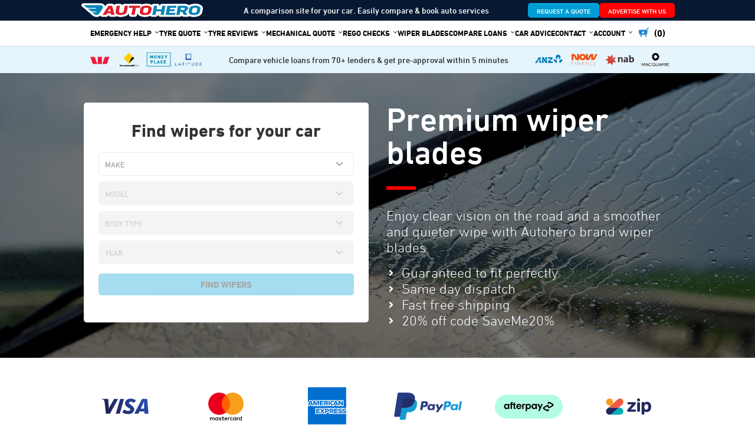

--- FILE ---
content_type: text/html; charset=UTF-8
request_url: https://www.autohero.com.au/shop/?page_id=3
body_size: 41589
content:
<!doctype html>
<html lang="en-AU">
<head>
	<meta charset="UTF-8">
	<meta name="viewport" content="width=device-width, initial-scale=1, shrink-to-fit=no">
	<link rel="profile" href="https://gmpg.org/xfn/11">
	
	<script type="6e09f75a5dbb642eb03e236e-text/javascript">
	  window.__productReviewSettings = {
		brandId: 'c74455a3-7ce5-338e-be86-4e41a78769be'
	  };
	</script>
	<script src="https://cdn.productreview.com.au/assets/widgets/loader.js" async type="6e09f75a5dbb642eb03e236e-text/javascript"></script>
		
	<meta name='robots' content='index, follow, max-image-preview:large, max-snippet:-1, max-video-preview:-1' />
	<style>img:is([sizes="auto" i], [sizes^="auto," i]) { contain-intrinsic-size: 3000px 1500px }</style>
	
	<!-- This site is optimized with the Yoast SEO Premium plugin v21.2 (Yoast SEO v21.2) - https://yoast.com/wordpress/plugins/seo/ -->
	<title>Perfect Streak Free Wiper Blades | Free Delivery | 20% off</title>
	<meta name="description" content="Highest-Quality Wipers-Blades | 20% off &amp; Shipped FREE to Your door within 24hours | Easy DIY Installation (Videos) No tools required." />
	<link rel="canonical" href="https://www.autohero.com.au/shop/" />
	<meta property="og:locale" content="en_US" />
	<meta property="og:type" content="website" />
	<meta property="og:title" content="Shop" />
	<meta property="og:description" content="Highest-Quality Wipers-Blades | 20% off &amp; Shipped FREE to Your door within 24hours | Easy DIY Installation (Videos) No tools required." />
	<meta property="og:url" content="https://www.autohero.com.au/shop/" />
	<meta property="og:site_name" content="Auto Hero Australia" />
	<meta property="article:publisher" content="https://www.facebook.com/AutoHero.com.au" />
	<meta property="article:modified_time" content="2023-03-20T16:25:50+00:00" />
	<meta property="og:image" content="https://www.autohero.com.au/shop/wp-content/uploads/2020/12/wiper-blade-1024x452-1.png" />
	<meta property="og:image:width" content="1024" />
	<meta property="og:image:height" content="452" />
	<meta property="og:image:type" content="image/png" />
	<script type="application/ld+json" class="yoast-schema-graph">{"@context":"https://schema.org","@graph":[{"@type":"WebPage","@id":"https://www.autohero.com.au/shop/","url":"https://www.autohero.com.au/shop/","name":"Perfect Streak Free Wiper Blades | Free Delivery | 20% off","isPartOf":{"@id":"https://www.autohero.com.au/shop/#website"},"about":{"@id":"https://www.autohero.com.au/shop/#organization"},"primaryImageOfPage":{"@id":"https://www.autohero.com.au/shop/#primaryimage"},"image":{"@id":"https://www.autohero.com.au/shop/#primaryimage"},"thumbnailUrl":"https://www.autohero.com.au/shop/wp-content/uploads/2020/12/wiper-blade-1024x452-1.png","datePublished":"2020-09-10T20:05:58+00:00","dateModified":"2023-03-20T16:25:50+00:00","description":"Highest-Quality Wipers-Blades | 20% off & Shipped FREE to Your door within 24hours | Easy DIY Installation (Videos) No tools required.","breadcrumb":{"@id":"https://www.autohero.com.au/shop/#breadcrumb"},"inLanguage":"en-AU","potentialAction":[{"@type":"ReadAction","target":["https://www.autohero.com.au/shop/"]}]},{"@type":"ImageObject","inLanguage":"en-AU","@id":"https://www.autohero.com.au/shop/#primaryimage","url":"https://www.autohero.com.au/shop/wp-content/uploads/2020/12/wiper-blade-1024x452-1.png","contentUrl":"https://www.autohero.com.au/shop/wp-content/uploads/2020/12/wiper-blade-1024x452-1.png","width":1024,"height":452,"caption":"wiper blades"},{"@type":"BreadcrumbList","@id":"https://www.autohero.com.au/shop/#breadcrumb","itemListElement":[{"@type":"ListItem","position":1,"name":"Home"}]},{"@type":"WebSite","@id":"https://www.autohero.com.au/shop/#website","url":"https://www.autohero.com.au/shop/","name":"Auto Hero Australia","description":"We find you the best deal on tyres.","publisher":{"@id":"https://www.autohero.com.au/shop/#organization"},"potentialAction":[{"@type":"SearchAction","target":{"@type":"EntryPoint","urlTemplate":"https://www.autohero.com.au/shop/?s={search_term_string}"},"query-input":"required name=search_term_string"}],"inLanguage":"en-AU"},{"@type":"Organization","@id":"https://www.autohero.com.au/shop/#organization","name":"Auto Hero Pty Ltd","url":"https://www.autohero.com.au/shop/","logo":{"@type":"ImageObject","inLanguage":"en-AU","@id":"https://www.autohero.com.au/shop/#/schema/logo/image/","url":"https://www.autohero.com.au/shop/wp-content/uploads/2021/12/auto-hero-logo.png","contentUrl":"https://www.autohero.com.au/shop/wp-content/uploads/2021/12/auto-hero-logo.png","width":391,"height":228,"caption":"Auto Hero Pty Ltd"},"image":{"@id":"https://www.autohero.com.au/shop/#/schema/logo/image/"},"sameAs":["https://www.facebook.com/AutoHero.com.au","https://www.instagram.com/autohero.com.au/","https://www.youtube.com/@AutoHeroAustralia"]}]}</script>
	<!-- / Yoast SEO Premium plugin. -->


<link rel='dns-prefetch' href='//static.klaviyo.com' />
<link rel='dns-prefetch' href='//maps.googleapis.com' />
<link rel='dns-prefetch' href='//static.zipmoney.com.au' />
<link rel='dns-prefetch' href='//fonts.googleapis.com' />
<link rel='dns-prefetch' href='//www.googletagmanager.com' />
<link rel="alternate" type="application/rss+xml" title="Auto Hero Australia &raquo; Feed" href="https://www.autohero.com.au/shop/feed/" />
<link rel="alternate" type="application/rss+xml" title="Auto Hero Australia &raquo; Comments Feed" href="https://www.autohero.com.au/shop/comments/feed/" />
<script type="6e09f75a5dbb642eb03e236e-text/javascript">
/* <![CDATA[ */
window._wpemojiSettings = {"baseUrl":"https:\/\/s.w.org\/images\/core\/emoji\/15.0.3\/72x72\/","ext":".png","svgUrl":"https:\/\/s.w.org\/images\/core\/emoji\/15.0.3\/svg\/","svgExt":".svg","source":{"concatemoji":"https:\/\/www.autohero.com.au\/shop\/wp-includes\/js\/wp-emoji-release.min.js?ver=6.7.4"}};
/*! This file is auto-generated */
!function(i,n){var o,s,e;function c(e){try{var t={supportTests:e,timestamp:(new Date).valueOf()};sessionStorage.setItem(o,JSON.stringify(t))}catch(e){}}function p(e,t,n){e.clearRect(0,0,e.canvas.width,e.canvas.height),e.fillText(t,0,0);var t=new Uint32Array(e.getImageData(0,0,e.canvas.width,e.canvas.height).data),r=(e.clearRect(0,0,e.canvas.width,e.canvas.height),e.fillText(n,0,0),new Uint32Array(e.getImageData(0,0,e.canvas.width,e.canvas.height).data));return t.every(function(e,t){return e===r[t]})}function u(e,t,n){switch(t){case"flag":return n(e,"\ud83c\udff3\ufe0f\u200d\u26a7\ufe0f","\ud83c\udff3\ufe0f\u200b\u26a7\ufe0f")?!1:!n(e,"\ud83c\uddfa\ud83c\uddf3","\ud83c\uddfa\u200b\ud83c\uddf3")&&!n(e,"\ud83c\udff4\udb40\udc67\udb40\udc62\udb40\udc65\udb40\udc6e\udb40\udc67\udb40\udc7f","\ud83c\udff4\u200b\udb40\udc67\u200b\udb40\udc62\u200b\udb40\udc65\u200b\udb40\udc6e\u200b\udb40\udc67\u200b\udb40\udc7f");case"emoji":return!n(e,"\ud83d\udc26\u200d\u2b1b","\ud83d\udc26\u200b\u2b1b")}return!1}function f(e,t,n){var r="undefined"!=typeof WorkerGlobalScope&&self instanceof WorkerGlobalScope?new OffscreenCanvas(300,150):i.createElement("canvas"),a=r.getContext("2d",{willReadFrequently:!0}),o=(a.textBaseline="top",a.font="600 32px Arial",{});return e.forEach(function(e){o[e]=t(a,e,n)}),o}function t(e){var t=i.createElement("script");t.src=e,t.defer=!0,i.head.appendChild(t)}"undefined"!=typeof Promise&&(o="wpEmojiSettingsSupports",s=["flag","emoji"],n.supports={everything:!0,everythingExceptFlag:!0},e=new Promise(function(e){i.addEventListener("DOMContentLoaded",e,{once:!0})}),new Promise(function(t){var n=function(){try{var e=JSON.parse(sessionStorage.getItem(o));if("object"==typeof e&&"number"==typeof e.timestamp&&(new Date).valueOf()<e.timestamp+604800&&"object"==typeof e.supportTests)return e.supportTests}catch(e){}return null}();if(!n){if("undefined"!=typeof Worker&&"undefined"!=typeof OffscreenCanvas&&"undefined"!=typeof URL&&URL.createObjectURL&&"undefined"!=typeof Blob)try{var e="postMessage("+f.toString()+"("+[JSON.stringify(s),u.toString(),p.toString()].join(",")+"));",r=new Blob([e],{type:"text/javascript"}),a=new Worker(URL.createObjectURL(r),{name:"wpTestEmojiSupports"});return void(a.onmessage=function(e){c(n=e.data),a.terminate(),t(n)})}catch(e){}c(n=f(s,u,p))}t(n)}).then(function(e){for(var t in e)n.supports[t]=e[t],n.supports.everything=n.supports.everything&&n.supports[t],"flag"!==t&&(n.supports.everythingExceptFlag=n.supports.everythingExceptFlag&&n.supports[t]);n.supports.everythingExceptFlag=n.supports.everythingExceptFlag&&!n.supports.flag,n.DOMReady=!1,n.readyCallback=function(){n.DOMReady=!0}}).then(function(){return e}).then(function(){var e;n.supports.everything||(n.readyCallback(),(e=n.source||{}).concatemoji?t(e.concatemoji):e.wpemoji&&e.twemoji&&(t(e.twemoji),t(e.wpemoji)))}))}((window,document),window._wpemojiSettings);
/* ]]> */
</script>
<style id='wp-emoji-styles-inline-css' type='text/css'>

	img.wp-smiley, img.emoji {
		display: inline !important;
		border: none !important;
		box-shadow: none !important;
		height: 1em !important;
		width: 1em !important;
		margin: 0 0.07em !important;
		vertical-align: -0.1em !important;
		background: none !important;
		padding: 0 !important;
	}
</style>
<link rel='stylesheet' id='wp-block-library-css' href='https://www.autohero.com.au/shop/wp-includes/css/dist/block-library/style.min.css?ver=6.7.4' type='text/css' media='all' />
<style id='safe-svg-svg-icon-style-inline-css' type='text/css'>
.safe-svg-cover{text-align:center}.safe-svg-cover .safe-svg-inside{display:inline-block;max-width:100%}.safe-svg-cover svg{height:100%;max-height:100%;max-width:100%;width:100%}

</style>
<link rel='stylesheet' id='wp-bootstrap-blocks-styles-css' href='https://www.autohero.com.au/shop/wp-content/plugins/wp-bootstrap-blocks/build/style-index.css?ver=5.2.0' type='text/css' media='all' />
<style id='classic-theme-styles-inline-css' type='text/css'>
/*! This file is auto-generated */
.wp-block-button__link{color:#fff;background-color:#32373c;border-radius:9999px;box-shadow:none;text-decoration:none;padding:calc(.667em + 2px) calc(1.333em + 2px);font-size:1.125em}.wp-block-file__button{background:#32373c;color:#fff;text-decoration:none}
</style>
<style id='global-styles-inline-css' type='text/css'>
:root{--wp--preset--aspect-ratio--square: 1;--wp--preset--aspect-ratio--4-3: 4/3;--wp--preset--aspect-ratio--3-4: 3/4;--wp--preset--aspect-ratio--3-2: 3/2;--wp--preset--aspect-ratio--2-3: 2/3;--wp--preset--aspect-ratio--16-9: 16/9;--wp--preset--aspect-ratio--9-16: 9/16;--wp--preset--color--black: #000000;--wp--preset--color--cyan-bluish-gray: #abb8c3;--wp--preset--color--white: #ffffff;--wp--preset--color--pale-pink: #f78da7;--wp--preset--color--vivid-red: #cf2e2e;--wp--preset--color--luminous-vivid-orange: #ff6900;--wp--preset--color--luminous-vivid-amber: #fcb900;--wp--preset--color--light-green-cyan: #7bdcb5;--wp--preset--color--vivid-green-cyan: #00d084;--wp--preset--color--pale-cyan-blue: #8ed1fc;--wp--preset--color--vivid-cyan-blue: #0693e3;--wp--preset--color--vivid-purple: #9b51e0;--wp--preset--gradient--vivid-cyan-blue-to-vivid-purple: linear-gradient(135deg,rgba(6,147,227,1) 0%,rgb(155,81,224) 100%);--wp--preset--gradient--light-green-cyan-to-vivid-green-cyan: linear-gradient(135deg,rgb(122,220,180) 0%,rgb(0,208,130) 100%);--wp--preset--gradient--luminous-vivid-amber-to-luminous-vivid-orange: linear-gradient(135deg,rgba(252,185,0,1) 0%,rgba(255,105,0,1) 100%);--wp--preset--gradient--luminous-vivid-orange-to-vivid-red: linear-gradient(135deg,rgba(255,105,0,1) 0%,rgb(207,46,46) 100%);--wp--preset--gradient--very-light-gray-to-cyan-bluish-gray: linear-gradient(135deg,rgb(238,238,238) 0%,rgb(169,184,195) 100%);--wp--preset--gradient--cool-to-warm-spectrum: linear-gradient(135deg,rgb(74,234,220) 0%,rgb(151,120,209) 20%,rgb(207,42,186) 40%,rgb(238,44,130) 60%,rgb(251,105,98) 80%,rgb(254,248,76) 100%);--wp--preset--gradient--blush-light-purple: linear-gradient(135deg,rgb(255,206,236) 0%,rgb(152,150,240) 100%);--wp--preset--gradient--blush-bordeaux: linear-gradient(135deg,rgb(254,205,165) 0%,rgb(254,45,45) 50%,rgb(107,0,62) 100%);--wp--preset--gradient--luminous-dusk: linear-gradient(135deg,rgb(255,203,112) 0%,rgb(199,81,192) 50%,rgb(65,88,208) 100%);--wp--preset--gradient--pale-ocean: linear-gradient(135deg,rgb(255,245,203) 0%,rgb(182,227,212) 50%,rgb(51,167,181) 100%);--wp--preset--gradient--electric-grass: linear-gradient(135deg,rgb(202,248,128) 0%,rgb(113,206,126) 100%);--wp--preset--gradient--midnight: linear-gradient(135deg,rgb(2,3,129) 0%,rgb(40,116,252) 100%);--wp--preset--font-size--small: 13px;--wp--preset--font-size--medium: 20px;--wp--preset--font-size--large: 36px;--wp--preset--font-size--x-large: 42px;--wp--preset--font-family--inter: "Inter", sans-serif;--wp--preset--font-family--cardo: Cardo;--wp--preset--spacing--20: 0.44rem;--wp--preset--spacing--30: 0.67rem;--wp--preset--spacing--40: 1rem;--wp--preset--spacing--50: 1.5rem;--wp--preset--spacing--60: 2.25rem;--wp--preset--spacing--70: 3.38rem;--wp--preset--spacing--80: 5.06rem;--wp--preset--shadow--natural: 6px 6px 9px rgba(0, 0, 0, 0.2);--wp--preset--shadow--deep: 12px 12px 50px rgba(0, 0, 0, 0.4);--wp--preset--shadow--sharp: 6px 6px 0px rgba(0, 0, 0, 0.2);--wp--preset--shadow--outlined: 6px 6px 0px -3px rgba(255, 255, 255, 1), 6px 6px rgba(0, 0, 0, 1);--wp--preset--shadow--crisp: 6px 6px 0px rgba(0, 0, 0, 1);}:where(.is-layout-flex){gap: 0.5em;}:where(.is-layout-grid){gap: 0.5em;}body .is-layout-flex{display: flex;}.is-layout-flex{flex-wrap: wrap;align-items: center;}.is-layout-flex > :is(*, div){margin: 0;}body .is-layout-grid{display: grid;}.is-layout-grid > :is(*, div){margin: 0;}:where(.wp-block-columns.is-layout-flex){gap: 2em;}:where(.wp-block-columns.is-layout-grid){gap: 2em;}:where(.wp-block-post-template.is-layout-flex){gap: 1.25em;}:where(.wp-block-post-template.is-layout-grid){gap: 1.25em;}.has-black-color{color: var(--wp--preset--color--black) !important;}.has-cyan-bluish-gray-color{color: var(--wp--preset--color--cyan-bluish-gray) !important;}.has-white-color{color: var(--wp--preset--color--white) !important;}.has-pale-pink-color{color: var(--wp--preset--color--pale-pink) !important;}.has-vivid-red-color{color: var(--wp--preset--color--vivid-red) !important;}.has-luminous-vivid-orange-color{color: var(--wp--preset--color--luminous-vivid-orange) !important;}.has-luminous-vivid-amber-color{color: var(--wp--preset--color--luminous-vivid-amber) !important;}.has-light-green-cyan-color{color: var(--wp--preset--color--light-green-cyan) !important;}.has-vivid-green-cyan-color{color: var(--wp--preset--color--vivid-green-cyan) !important;}.has-pale-cyan-blue-color{color: var(--wp--preset--color--pale-cyan-blue) !important;}.has-vivid-cyan-blue-color{color: var(--wp--preset--color--vivid-cyan-blue) !important;}.has-vivid-purple-color{color: var(--wp--preset--color--vivid-purple) !important;}.has-black-background-color{background-color: var(--wp--preset--color--black) !important;}.has-cyan-bluish-gray-background-color{background-color: var(--wp--preset--color--cyan-bluish-gray) !important;}.has-white-background-color{background-color: var(--wp--preset--color--white) !important;}.has-pale-pink-background-color{background-color: var(--wp--preset--color--pale-pink) !important;}.has-vivid-red-background-color{background-color: var(--wp--preset--color--vivid-red) !important;}.has-luminous-vivid-orange-background-color{background-color: var(--wp--preset--color--luminous-vivid-orange) !important;}.has-luminous-vivid-amber-background-color{background-color: var(--wp--preset--color--luminous-vivid-amber) !important;}.has-light-green-cyan-background-color{background-color: var(--wp--preset--color--light-green-cyan) !important;}.has-vivid-green-cyan-background-color{background-color: var(--wp--preset--color--vivid-green-cyan) !important;}.has-pale-cyan-blue-background-color{background-color: var(--wp--preset--color--pale-cyan-blue) !important;}.has-vivid-cyan-blue-background-color{background-color: var(--wp--preset--color--vivid-cyan-blue) !important;}.has-vivid-purple-background-color{background-color: var(--wp--preset--color--vivid-purple) !important;}.has-black-border-color{border-color: var(--wp--preset--color--black) !important;}.has-cyan-bluish-gray-border-color{border-color: var(--wp--preset--color--cyan-bluish-gray) !important;}.has-white-border-color{border-color: var(--wp--preset--color--white) !important;}.has-pale-pink-border-color{border-color: var(--wp--preset--color--pale-pink) !important;}.has-vivid-red-border-color{border-color: var(--wp--preset--color--vivid-red) !important;}.has-luminous-vivid-orange-border-color{border-color: var(--wp--preset--color--luminous-vivid-orange) !important;}.has-luminous-vivid-amber-border-color{border-color: var(--wp--preset--color--luminous-vivid-amber) !important;}.has-light-green-cyan-border-color{border-color: var(--wp--preset--color--light-green-cyan) !important;}.has-vivid-green-cyan-border-color{border-color: var(--wp--preset--color--vivid-green-cyan) !important;}.has-pale-cyan-blue-border-color{border-color: var(--wp--preset--color--pale-cyan-blue) !important;}.has-vivid-cyan-blue-border-color{border-color: var(--wp--preset--color--vivid-cyan-blue) !important;}.has-vivid-purple-border-color{border-color: var(--wp--preset--color--vivid-purple) !important;}.has-vivid-cyan-blue-to-vivid-purple-gradient-background{background: var(--wp--preset--gradient--vivid-cyan-blue-to-vivid-purple) !important;}.has-light-green-cyan-to-vivid-green-cyan-gradient-background{background: var(--wp--preset--gradient--light-green-cyan-to-vivid-green-cyan) !important;}.has-luminous-vivid-amber-to-luminous-vivid-orange-gradient-background{background: var(--wp--preset--gradient--luminous-vivid-amber-to-luminous-vivid-orange) !important;}.has-luminous-vivid-orange-to-vivid-red-gradient-background{background: var(--wp--preset--gradient--luminous-vivid-orange-to-vivid-red) !important;}.has-very-light-gray-to-cyan-bluish-gray-gradient-background{background: var(--wp--preset--gradient--very-light-gray-to-cyan-bluish-gray) !important;}.has-cool-to-warm-spectrum-gradient-background{background: var(--wp--preset--gradient--cool-to-warm-spectrum) !important;}.has-blush-light-purple-gradient-background{background: var(--wp--preset--gradient--blush-light-purple) !important;}.has-blush-bordeaux-gradient-background{background: var(--wp--preset--gradient--blush-bordeaux) !important;}.has-luminous-dusk-gradient-background{background: var(--wp--preset--gradient--luminous-dusk) !important;}.has-pale-ocean-gradient-background{background: var(--wp--preset--gradient--pale-ocean) !important;}.has-electric-grass-gradient-background{background: var(--wp--preset--gradient--electric-grass) !important;}.has-midnight-gradient-background{background: var(--wp--preset--gradient--midnight) !important;}.has-small-font-size{font-size: var(--wp--preset--font-size--small) !important;}.has-medium-font-size{font-size: var(--wp--preset--font-size--medium) !important;}.has-large-font-size{font-size: var(--wp--preset--font-size--large) !important;}.has-x-large-font-size{font-size: var(--wp--preset--font-size--x-large) !important;}
:where(.wp-block-post-template.is-layout-flex){gap: 1.25em;}:where(.wp-block-post-template.is-layout-grid){gap: 1.25em;}
:where(.wp-block-columns.is-layout-flex){gap: 2em;}:where(.wp-block-columns.is-layout-grid){gap: 2em;}
:root :where(.wp-block-pullquote){font-size: 1.5em;line-height: 1.6;}
</style>
<link rel='stylesheet' id='data-sync-x-woocommerce-css' href='https://www.autohero.com.au/shop/wp-content/plugins/data-sync-x-by-wbsync/public/css/data-sync-x-woocommerce-public.css?ver=1.0.0' type='text/css' media='all' />
<link rel='stylesheet' id='slazzer-background-changer-css' href='https://www.autohero.com.au/shop/wp-content/plugins/slazzer-background-changer/public/css/slazzer-background-changer-public.css?ver=3.14' type='text/css' media='all' />
<link rel='stylesheet' id='woocommerce-layout-css' href='https://www.autohero.com.au/shop/wp-content/plugins/woocommerce/assets/css/woocommerce-layout.css?ver=9.4.4' type='text/css' media='all' />
<link rel='stylesheet' id='woocommerce-smallscreen-css' href='https://www.autohero.com.au/shop/wp-content/plugins/woocommerce/assets/css/woocommerce-smallscreen.css?ver=9.4.4' type='text/css' media='only screen and (max-width: 768px)' />
<link rel='stylesheet' id='woocommerce-general-css' href='https://www.autohero.com.au/shop/wp-content/plugins/woocommerce/assets/css/woocommerce.css?ver=9.4.4' type='text/css' media='all' />
<style id='woocommerce-inline-inline-css' type='text/css'>
.woocommerce form .form-row .required { visibility: visible; }
</style>
<link rel='stylesheet' id='uagb-block-css-css' href='https://www.autohero.com.au/shop/wp-content/uploads/uag-plugin/custom-style-blocks.css?ver=2.16.5' type='text/css' media='all' />
<link rel='stylesheet' id='wc-zipmoney-style-css' href='https://www.autohero.com.au/shop/wp-content/plugins/zipmoney-payments-woocommerce/assets/css/woocommerce-zipmoney-payment-front.css?ver=1.2' type='text/css' media='all' />
<link rel='stylesheet' id='bootstrap-style-css' href='https://www.autohero.com.au/shop/wp-content/themes/tyrecompare/assets/library/bootstrap/css/bootstrap.min.css?ver=4.0.0' type='text/css' media='all' />
<link rel='stylesheet' id='font-awesome-style-css' href='https://www.autohero.com.au/shop/wp-content/themes/tyrecompare/assets/library/font-awesome/css/font-awesome.css?ver=6.7.4' type='text/css' media='all' />
<style type="text/css">@font-face {font-family:Roboto;font-style:normal;font-weight:100;src:url(/cf-fonts/s/roboto/5.0.11/cyrillic/100/normal.woff2);unicode-range:U+0301,U+0400-045F,U+0490-0491,U+04B0-04B1,U+2116;font-display:swap;}@font-face {font-family:Roboto;font-style:normal;font-weight:100;src:url(/cf-fonts/s/roboto/5.0.11/cyrillic-ext/100/normal.woff2);unicode-range:U+0460-052F,U+1C80-1C88,U+20B4,U+2DE0-2DFF,U+A640-A69F,U+FE2E-FE2F;font-display:swap;}@font-face {font-family:Roboto;font-style:normal;font-weight:100;src:url(/cf-fonts/s/roboto/5.0.11/greek/100/normal.woff2);unicode-range:U+0370-03FF;font-display:swap;}@font-face {font-family:Roboto;font-style:normal;font-weight:100;src:url(/cf-fonts/s/roboto/5.0.11/latin/100/normal.woff2);unicode-range:U+0000-00FF,U+0131,U+0152-0153,U+02BB-02BC,U+02C6,U+02DA,U+02DC,U+0304,U+0308,U+0329,U+2000-206F,U+2074,U+20AC,U+2122,U+2191,U+2193,U+2212,U+2215,U+FEFF,U+FFFD;font-display:swap;}@font-face {font-family:Roboto;font-style:normal;font-weight:100;src:url(/cf-fonts/s/roboto/5.0.11/latin-ext/100/normal.woff2);unicode-range:U+0100-02AF,U+0304,U+0308,U+0329,U+1E00-1E9F,U+1EF2-1EFF,U+2020,U+20A0-20AB,U+20AD-20CF,U+2113,U+2C60-2C7F,U+A720-A7FF;font-display:swap;}@font-face {font-family:Roboto;font-style:normal;font-weight:100;src:url(/cf-fonts/s/roboto/5.0.11/greek-ext/100/normal.woff2);unicode-range:U+1F00-1FFF;font-display:swap;}@font-face {font-family:Roboto;font-style:normal;font-weight:100;src:url(/cf-fonts/s/roboto/5.0.11/vietnamese/100/normal.woff2);unicode-range:U+0102-0103,U+0110-0111,U+0128-0129,U+0168-0169,U+01A0-01A1,U+01AF-01B0,U+0300-0301,U+0303-0304,U+0308-0309,U+0323,U+0329,U+1EA0-1EF9,U+20AB;font-display:swap;}@font-face {font-family:Roboto;font-style:normal;font-weight:300;src:url(/cf-fonts/s/roboto/5.0.11/latin-ext/300/normal.woff2);unicode-range:U+0100-02AF,U+0304,U+0308,U+0329,U+1E00-1E9F,U+1EF2-1EFF,U+2020,U+20A0-20AB,U+20AD-20CF,U+2113,U+2C60-2C7F,U+A720-A7FF;font-display:swap;}@font-face {font-family:Roboto;font-style:normal;font-weight:300;src:url(/cf-fonts/s/roboto/5.0.11/cyrillic/300/normal.woff2);unicode-range:U+0301,U+0400-045F,U+0490-0491,U+04B0-04B1,U+2116;font-display:swap;}@font-face {font-family:Roboto;font-style:normal;font-weight:300;src:url(/cf-fonts/s/roboto/5.0.11/cyrillic-ext/300/normal.woff2);unicode-range:U+0460-052F,U+1C80-1C88,U+20B4,U+2DE0-2DFF,U+A640-A69F,U+FE2E-FE2F;font-display:swap;}@font-face {font-family:Roboto;font-style:normal;font-weight:300;src:url(/cf-fonts/s/roboto/5.0.11/greek-ext/300/normal.woff2);unicode-range:U+1F00-1FFF;font-display:swap;}@font-face {font-family:Roboto;font-style:normal;font-weight:300;src:url(/cf-fonts/s/roboto/5.0.11/greek/300/normal.woff2);unicode-range:U+0370-03FF;font-display:swap;}@font-face {font-family:Roboto;font-style:normal;font-weight:300;src:url(/cf-fonts/s/roboto/5.0.11/vietnamese/300/normal.woff2);unicode-range:U+0102-0103,U+0110-0111,U+0128-0129,U+0168-0169,U+01A0-01A1,U+01AF-01B0,U+0300-0301,U+0303-0304,U+0308-0309,U+0323,U+0329,U+1EA0-1EF9,U+20AB;font-display:swap;}@font-face {font-family:Roboto;font-style:normal;font-weight:300;src:url(/cf-fonts/s/roboto/5.0.11/latin/300/normal.woff2);unicode-range:U+0000-00FF,U+0131,U+0152-0153,U+02BB-02BC,U+02C6,U+02DA,U+02DC,U+0304,U+0308,U+0329,U+2000-206F,U+2074,U+20AC,U+2122,U+2191,U+2193,U+2212,U+2215,U+FEFF,U+FFFD;font-display:swap;}@font-face {font-family:Roboto;font-style:italic;font-weight:300;src:url(/cf-fonts/s/roboto/5.0.11/cyrillic/300/italic.woff2);unicode-range:U+0301,U+0400-045F,U+0490-0491,U+04B0-04B1,U+2116;font-display:swap;}@font-face {font-family:Roboto;font-style:italic;font-weight:300;src:url(/cf-fonts/s/roboto/5.0.11/greek/300/italic.woff2);unicode-range:U+0370-03FF;font-display:swap;}@font-face {font-family:Roboto;font-style:italic;font-weight:300;src:url(/cf-fonts/s/roboto/5.0.11/greek-ext/300/italic.woff2);unicode-range:U+1F00-1FFF;font-display:swap;}@font-face {font-family:Roboto;font-style:italic;font-weight:300;src:url(/cf-fonts/s/roboto/5.0.11/cyrillic-ext/300/italic.woff2);unicode-range:U+0460-052F,U+1C80-1C88,U+20B4,U+2DE0-2DFF,U+A640-A69F,U+FE2E-FE2F;font-display:swap;}@font-face {font-family:Roboto;font-style:italic;font-weight:300;src:url(/cf-fonts/s/roboto/5.0.11/latin/300/italic.woff2);unicode-range:U+0000-00FF,U+0131,U+0152-0153,U+02BB-02BC,U+02C6,U+02DA,U+02DC,U+0304,U+0308,U+0329,U+2000-206F,U+2074,U+20AC,U+2122,U+2191,U+2193,U+2212,U+2215,U+FEFF,U+FFFD;font-display:swap;}@font-face {font-family:Roboto;font-style:italic;font-weight:300;src:url(/cf-fonts/s/roboto/5.0.11/latin-ext/300/italic.woff2);unicode-range:U+0100-02AF,U+0304,U+0308,U+0329,U+1E00-1E9F,U+1EF2-1EFF,U+2020,U+20A0-20AB,U+20AD-20CF,U+2113,U+2C60-2C7F,U+A720-A7FF;font-display:swap;}@font-face {font-family:Roboto;font-style:italic;font-weight:300;src:url(/cf-fonts/s/roboto/5.0.11/vietnamese/300/italic.woff2);unicode-range:U+0102-0103,U+0110-0111,U+0128-0129,U+0168-0169,U+01A0-01A1,U+01AF-01B0,U+0300-0301,U+0303-0304,U+0308-0309,U+0323,U+0329,U+1EA0-1EF9,U+20AB;font-display:swap;}@font-face {font-family:Roboto;font-style:normal;font-weight:400;src:url(/cf-fonts/s/roboto/5.0.11/greek-ext/400/normal.woff2);unicode-range:U+1F00-1FFF;font-display:swap;}@font-face {font-family:Roboto;font-style:normal;font-weight:400;src:url(/cf-fonts/s/roboto/5.0.11/greek/400/normal.woff2);unicode-range:U+0370-03FF;font-display:swap;}@font-face {font-family:Roboto;font-style:normal;font-weight:400;src:url(/cf-fonts/s/roboto/5.0.11/latin/400/normal.woff2);unicode-range:U+0000-00FF,U+0131,U+0152-0153,U+02BB-02BC,U+02C6,U+02DA,U+02DC,U+0304,U+0308,U+0329,U+2000-206F,U+2074,U+20AC,U+2122,U+2191,U+2193,U+2212,U+2215,U+FEFF,U+FFFD;font-display:swap;}@font-face {font-family:Roboto;font-style:normal;font-weight:400;src:url(/cf-fonts/s/roboto/5.0.11/latin-ext/400/normal.woff2);unicode-range:U+0100-02AF,U+0304,U+0308,U+0329,U+1E00-1E9F,U+1EF2-1EFF,U+2020,U+20A0-20AB,U+20AD-20CF,U+2113,U+2C60-2C7F,U+A720-A7FF;font-display:swap;}@font-face {font-family:Roboto;font-style:normal;font-weight:400;src:url(/cf-fonts/s/roboto/5.0.11/cyrillic/400/normal.woff2);unicode-range:U+0301,U+0400-045F,U+0490-0491,U+04B0-04B1,U+2116;font-display:swap;}@font-face {font-family:Roboto;font-style:normal;font-weight:400;src:url(/cf-fonts/s/roboto/5.0.11/cyrillic-ext/400/normal.woff2);unicode-range:U+0460-052F,U+1C80-1C88,U+20B4,U+2DE0-2DFF,U+A640-A69F,U+FE2E-FE2F;font-display:swap;}@font-face {font-family:Roboto;font-style:normal;font-weight:400;src:url(/cf-fonts/s/roboto/5.0.11/vietnamese/400/normal.woff2);unicode-range:U+0102-0103,U+0110-0111,U+0128-0129,U+0168-0169,U+01A0-01A1,U+01AF-01B0,U+0300-0301,U+0303-0304,U+0308-0309,U+0323,U+0329,U+1EA0-1EF9,U+20AB;font-display:swap;}@font-face {font-family:Roboto;font-style:italic;font-weight:400;src:url(/cf-fonts/s/roboto/5.0.11/cyrillic/400/italic.woff2);unicode-range:U+0301,U+0400-045F,U+0490-0491,U+04B0-04B1,U+2116;font-display:swap;}@font-face {font-family:Roboto;font-style:italic;font-weight:400;src:url(/cf-fonts/s/roboto/5.0.11/greek-ext/400/italic.woff2);unicode-range:U+1F00-1FFF;font-display:swap;}@font-face {font-family:Roboto;font-style:italic;font-weight:400;src:url(/cf-fonts/s/roboto/5.0.11/latin/400/italic.woff2);unicode-range:U+0000-00FF,U+0131,U+0152-0153,U+02BB-02BC,U+02C6,U+02DA,U+02DC,U+0304,U+0308,U+0329,U+2000-206F,U+2074,U+20AC,U+2122,U+2191,U+2193,U+2212,U+2215,U+FEFF,U+FFFD;font-display:swap;}@font-face {font-family:Roboto;font-style:italic;font-weight:400;src:url(/cf-fonts/s/roboto/5.0.11/greek/400/italic.woff2);unicode-range:U+0370-03FF;font-display:swap;}@font-face {font-family:Roboto;font-style:italic;font-weight:400;src:url(/cf-fonts/s/roboto/5.0.11/latin-ext/400/italic.woff2);unicode-range:U+0100-02AF,U+0304,U+0308,U+0329,U+1E00-1E9F,U+1EF2-1EFF,U+2020,U+20A0-20AB,U+20AD-20CF,U+2113,U+2C60-2C7F,U+A720-A7FF;font-display:swap;}@font-face {font-family:Roboto;font-style:italic;font-weight:400;src:url(/cf-fonts/s/roboto/5.0.11/vietnamese/400/italic.woff2);unicode-range:U+0102-0103,U+0110-0111,U+0128-0129,U+0168-0169,U+01A0-01A1,U+01AF-01B0,U+0300-0301,U+0303-0304,U+0308-0309,U+0323,U+0329,U+1EA0-1EF9,U+20AB;font-display:swap;}@font-face {font-family:Roboto;font-style:italic;font-weight:400;src:url(/cf-fonts/s/roboto/5.0.11/cyrillic-ext/400/italic.woff2);unicode-range:U+0460-052F,U+1C80-1C88,U+20B4,U+2DE0-2DFF,U+A640-A69F,U+FE2E-FE2F;font-display:swap;}@font-face {font-family:Roboto;font-style:normal;font-weight:500;src:url(/cf-fonts/s/roboto/5.0.11/greek-ext/500/normal.woff2);unicode-range:U+1F00-1FFF;font-display:swap;}@font-face {font-family:Roboto;font-style:normal;font-weight:500;src:url(/cf-fonts/s/roboto/5.0.11/latin-ext/500/normal.woff2);unicode-range:U+0100-02AF,U+0304,U+0308,U+0329,U+1E00-1E9F,U+1EF2-1EFF,U+2020,U+20A0-20AB,U+20AD-20CF,U+2113,U+2C60-2C7F,U+A720-A7FF;font-display:swap;}@font-face {font-family:Roboto;font-style:normal;font-weight:500;src:url(/cf-fonts/s/roboto/5.0.11/cyrillic-ext/500/normal.woff2);unicode-range:U+0460-052F,U+1C80-1C88,U+20B4,U+2DE0-2DFF,U+A640-A69F,U+FE2E-FE2F;font-display:swap;}@font-face {font-family:Roboto;font-style:normal;font-weight:500;src:url(/cf-fonts/s/roboto/5.0.11/latin/500/normal.woff2);unicode-range:U+0000-00FF,U+0131,U+0152-0153,U+02BB-02BC,U+02C6,U+02DA,U+02DC,U+0304,U+0308,U+0329,U+2000-206F,U+2074,U+20AC,U+2122,U+2191,U+2193,U+2212,U+2215,U+FEFF,U+FFFD;font-display:swap;}@font-face {font-family:Roboto;font-style:normal;font-weight:500;src:url(/cf-fonts/s/roboto/5.0.11/vietnamese/500/normal.woff2);unicode-range:U+0102-0103,U+0110-0111,U+0128-0129,U+0168-0169,U+01A0-01A1,U+01AF-01B0,U+0300-0301,U+0303-0304,U+0308-0309,U+0323,U+0329,U+1EA0-1EF9,U+20AB;font-display:swap;}@font-face {font-family:Roboto;font-style:normal;font-weight:500;src:url(/cf-fonts/s/roboto/5.0.11/greek/500/normal.woff2);unicode-range:U+0370-03FF;font-display:swap;}@font-face {font-family:Roboto;font-style:normal;font-weight:500;src:url(/cf-fonts/s/roboto/5.0.11/cyrillic/500/normal.woff2);unicode-range:U+0301,U+0400-045F,U+0490-0491,U+04B0-04B1,U+2116;font-display:swap;}@font-face {font-family:Roboto;font-style:italic;font-weight:500;src:url(/cf-fonts/s/roboto/5.0.11/vietnamese/500/italic.woff2);unicode-range:U+0102-0103,U+0110-0111,U+0128-0129,U+0168-0169,U+01A0-01A1,U+01AF-01B0,U+0300-0301,U+0303-0304,U+0308-0309,U+0323,U+0329,U+1EA0-1EF9,U+20AB;font-display:swap;}@font-face {font-family:Roboto;font-style:italic;font-weight:500;src:url(/cf-fonts/s/roboto/5.0.11/cyrillic-ext/500/italic.woff2);unicode-range:U+0460-052F,U+1C80-1C88,U+20B4,U+2DE0-2DFF,U+A640-A69F,U+FE2E-FE2F;font-display:swap;}@font-face {font-family:Roboto;font-style:italic;font-weight:500;src:url(/cf-fonts/s/roboto/5.0.11/greek-ext/500/italic.woff2);unicode-range:U+1F00-1FFF;font-display:swap;}@font-face {font-family:Roboto;font-style:italic;font-weight:500;src:url(/cf-fonts/s/roboto/5.0.11/latin/500/italic.woff2);unicode-range:U+0000-00FF,U+0131,U+0152-0153,U+02BB-02BC,U+02C6,U+02DA,U+02DC,U+0304,U+0308,U+0329,U+2000-206F,U+2074,U+20AC,U+2122,U+2191,U+2193,U+2212,U+2215,U+FEFF,U+FFFD;font-display:swap;}@font-face {font-family:Roboto;font-style:italic;font-weight:500;src:url(/cf-fonts/s/roboto/5.0.11/cyrillic/500/italic.woff2);unicode-range:U+0301,U+0400-045F,U+0490-0491,U+04B0-04B1,U+2116;font-display:swap;}@font-face {font-family:Roboto;font-style:italic;font-weight:500;src:url(/cf-fonts/s/roboto/5.0.11/greek/500/italic.woff2);unicode-range:U+0370-03FF;font-display:swap;}@font-face {font-family:Roboto;font-style:italic;font-weight:500;src:url(/cf-fonts/s/roboto/5.0.11/latin-ext/500/italic.woff2);unicode-range:U+0100-02AF,U+0304,U+0308,U+0329,U+1E00-1E9F,U+1EF2-1EFF,U+2020,U+20A0-20AB,U+20AD-20CF,U+2113,U+2C60-2C7F,U+A720-A7FF;font-display:swap;}@font-face {font-family:Roboto;font-style:normal;font-weight:700;src:url(/cf-fonts/s/roboto/5.0.11/greek/700/normal.woff2);unicode-range:U+0370-03FF;font-display:swap;}@font-face {font-family:Roboto;font-style:normal;font-weight:700;src:url(/cf-fonts/s/roboto/5.0.11/greek-ext/700/normal.woff2);unicode-range:U+1F00-1FFF;font-display:swap;}@font-face {font-family:Roboto;font-style:normal;font-weight:700;src:url(/cf-fonts/s/roboto/5.0.11/latin-ext/700/normal.woff2);unicode-range:U+0100-02AF,U+0304,U+0308,U+0329,U+1E00-1E9F,U+1EF2-1EFF,U+2020,U+20A0-20AB,U+20AD-20CF,U+2113,U+2C60-2C7F,U+A720-A7FF;font-display:swap;}@font-face {font-family:Roboto;font-style:normal;font-weight:700;src:url(/cf-fonts/s/roboto/5.0.11/latin/700/normal.woff2);unicode-range:U+0000-00FF,U+0131,U+0152-0153,U+02BB-02BC,U+02C6,U+02DA,U+02DC,U+0304,U+0308,U+0329,U+2000-206F,U+2074,U+20AC,U+2122,U+2191,U+2193,U+2212,U+2215,U+FEFF,U+FFFD;font-display:swap;}@font-face {font-family:Roboto;font-style:normal;font-weight:700;src:url(/cf-fonts/s/roboto/5.0.11/vietnamese/700/normal.woff2);unicode-range:U+0102-0103,U+0110-0111,U+0128-0129,U+0168-0169,U+01A0-01A1,U+01AF-01B0,U+0300-0301,U+0303-0304,U+0308-0309,U+0323,U+0329,U+1EA0-1EF9,U+20AB;font-display:swap;}@font-face {font-family:Roboto;font-style:normal;font-weight:700;src:url(/cf-fonts/s/roboto/5.0.11/cyrillic/700/normal.woff2);unicode-range:U+0301,U+0400-045F,U+0490-0491,U+04B0-04B1,U+2116;font-display:swap;}@font-face {font-family:Roboto;font-style:normal;font-weight:700;src:url(/cf-fonts/s/roboto/5.0.11/cyrillic-ext/700/normal.woff2);unicode-range:U+0460-052F,U+1C80-1C88,U+20B4,U+2DE0-2DFF,U+A640-A69F,U+FE2E-FE2F;font-display:swap;}@font-face {font-family:Roboto;font-style:italic;font-weight:700;src:url(/cf-fonts/s/roboto/5.0.11/cyrillic-ext/700/italic.woff2);unicode-range:U+0460-052F,U+1C80-1C88,U+20B4,U+2DE0-2DFF,U+A640-A69F,U+FE2E-FE2F;font-display:swap;}@font-face {font-family:Roboto;font-style:italic;font-weight:700;src:url(/cf-fonts/s/roboto/5.0.11/latin/700/italic.woff2);unicode-range:U+0000-00FF,U+0131,U+0152-0153,U+02BB-02BC,U+02C6,U+02DA,U+02DC,U+0304,U+0308,U+0329,U+2000-206F,U+2074,U+20AC,U+2122,U+2191,U+2193,U+2212,U+2215,U+FEFF,U+FFFD;font-display:swap;}@font-face {font-family:Roboto;font-style:italic;font-weight:700;src:url(/cf-fonts/s/roboto/5.0.11/cyrillic/700/italic.woff2);unicode-range:U+0301,U+0400-045F,U+0490-0491,U+04B0-04B1,U+2116;font-display:swap;}@font-face {font-family:Roboto;font-style:italic;font-weight:700;src:url(/cf-fonts/s/roboto/5.0.11/latin-ext/700/italic.woff2);unicode-range:U+0100-02AF,U+0304,U+0308,U+0329,U+1E00-1E9F,U+1EF2-1EFF,U+2020,U+20A0-20AB,U+20AD-20CF,U+2113,U+2C60-2C7F,U+A720-A7FF;font-display:swap;}@font-face {font-family:Roboto;font-style:italic;font-weight:700;src:url(/cf-fonts/s/roboto/5.0.11/vietnamese/700/italic.woff2);unicode-range:U+0102-0103,U+0110-0111,U+0128-0129,U+0168-0169,U+01A0-01A1,U+01AF-01B0,U+0300-0301,U+0303-0304,U+0308-0309,U+0323,U+0329,U+1EA0-1EF9,U+20AB;font-display:swap;}@font-face {font-family:Roboto;font-style:italic;font-weight:700;src:url(/cf-fonts/s/roboto/5.0.11/greek/700/italic.woff2);unicode-range:U+0370-03FF;font-display:swap;}@font-face {font-family:Roboto;font-style:italic;font-weight:700;src:url(/cf-fonts/s/roboto/5.0.11/greek-ext/700/italic.woff2);unicode-range:U+1F00-1FFF;font-display:swap;}</style>
<link rel='stylesheet' id='owl-carousel-css' href='https://www.autohero.com.au/shop/wp-content/themes/tyrecompare/assets/library/owl-carousel/owl.carousel.min.css?ver=2.3.4' type='text/css' media='all' />
<link rel='stylesheet' id='newscard-style-css' href='https://www.autohero.com.au/shop/wp-content/themes/tyrecompare/style.css?ver=6.7.4' type='text/css' media='all' />
<link rel='stylesheet' id='slick-carousel-css' href='https://www.autohero.com.au/shop/wp-content/themes/tyrecompare/assets/library/slick-carousel/slick.css?ver=1.8.1' type='text/css' media='all' />
<link rel='stylesheet' id='slick-carousel-theme-css' href='https://www.autohero.com.au/shop/wp-content/themes/tyrecompare/assets/library/slick-carousel/slick-theme.css?ver=1.8.1' type='text/css' media='all' />
<link rel='stylesheet' id='chosen-css' href='https://www.autohero.com.au/shop/wp-content/themes/tyrecompare/assets/library/chosen/chosen.css?ver=1.8.7' type='text/css' media='all' />
<script type="6e09f75a5dbb642eb03e236e-text/javascript" src="https://www.autohero.com.au/shop/wp-includes/js/jquery/jquery.min.js?ver=3.7.1" id="jquery-core-js"></script>
<script type="6e09f75a5dbb642eb03e236e-text/javascript" src="https://www.autohero.com.au/shop/wp-includes/js/jquery/jquery-migrate.min.js?ver=3.4.1" id="jquery-migrate-js"></script>
<script type="6e09f75a5dbb642eb03e236e-text/javascript" src="https://www.autohero.com.au/shop/wp-content/plugins/data-sync-x-by-wbsync/public/js/data-sync-x-woocommerce-public.js?ver=1.0.0" id="data-sync-x-woocommerce-js"></script>
<script type="6e09f75a5dbb642eb03e236e-text/javascript" id="slazzer-background-changer-js-extra">
/* <![CDATA[ */
var apAjax = {"ajaxurl":"https:\/\/www.autohero.com.au\/shop\/wp-admin\/admin-ajax.php"};
/* ]]> */
</script>
<script type="6e09f75a5dbb642eb03e236e-text/javascript" src="https://www.autohero.com.au/shop/wp-content/plugins/slazzer-background-changer/public/js/slazzer-background-changer-public.js?ver=3.14" id="slazzer-background-changer-js"></script>
<script type="6e09f75a5dbb642eb03e236e-text/javascript" src="https://www.autohero.com.au/shop/wp-content/plugins/woocommerce/assets/js/jquery-blockui/jquery.blockUI.min.js?ver=2.7.0-wc.9.4.4" id="jquery-blockui-js" defer="defer" data-wp-strategy="defer"></script>
<script type="6e09f75a5dbb642eb03e236e-text/javascript" id="wc-add-to-cart-js-extra">
/* <![CDATA[ */
var wc_add_to_cart_params = {"ajax_url":"\/shop\/wp-admin\/admin-ajax.php","wc_ajax_url":"\/shop\/?wc-ajax=%%endpoint%%","i18n_view_cart":"View cart","cart_url":"https:\/\/www.autohero.com.au\/shop\/cart\/","is_cart":"","cart_redirect_after_add":"yes"};
/* ]]> */
</script>
<script type="6e09f75a5dbb642eb03e236e-text/javascript" src="https://www.autohero.com.au/shop/wp-content/plugins/woocommerce/assets/js/frontend/add-to-cart.min.js?ver=9.4.4" id="wc-add-to-cart-js" defer="defer" data-wp-strategy="defer"></script>
<script type="6e09f75a5dbb642eb03e236e-text/javascript" src="https://www.autohero.com.au/shop/wp-content/plugins/woocommerce/assets/js/js-cookie/js.cookie.min.js?ver=2.1.4-wc.9.4.4" id="js-cookie-js" defer="defer" data-wp-strategy="defer"></script>
<script type="6e09f75a5dbb642eb03e236e-text/javascript" id="woocommerce-js-extra">
/* <![CDATA[ */
var woocommerce_params = {"ajax_url":"\/shop\/wp-admin\/admin-ajax.php","wc_ajax_url":"\/shop\/?wc-ajax=%%endpoint%%"};
/* ]]> */
</script>
<script type="6e09f75a5dbb642eb03e236e-text/javascript" src="https://www.autohero.com.au/shop/wp-content/plugins/woocommerce/assets/js/frontend/woocommerce.min.js?ver=9.4.4" id="woocommerce-js" defer="defer" data-wp-strategy="defer"></script>
<script type="6e09f75a5dbb642eb03e236e-text/javascript" defer src="https://static.zipmoney.com.au/lib/js/zm-widget-js/dist/zip-widget.min.js?ver=1"></script><!--[if lt IE 9]>
<script type="text/javascript" src="https://www.autohero.com.au/shop/wp-content/themes/tyrecompare/assets/js/html5.js?ver=3.7.3" id="html5-js"></script>
<![endif]-->
<script type="6e09f75a5dbb642eb03e236e-text/javascript" src="https://www.autohero.com.au/shop/wp-content/themes/tyrecompare/assets/library/slick-carousel/slick.min.js?ver=1.8.1" id="slick-carousel-js"></script>
<script type="6e09f75a5dbb642eb03e236e-text/javascript" src="https://www.autohero.com.au/shop/wp-content/themes/tyrecompare/assets/library/chosen/chosen.jquery.js?ver=1.8.7" id="chosen-js"></script>
<script type="6e09f75a5dbb642eb03e236e-text/javascript" id="wc-settings-dep-in-header-js-after">
/* <![CDATA[ */
console.warn( "Scripts that have a dependency on [wc-settings, wc-blocks-checkout] must be loaded in the footer, klaviyo-klaviyo-checkout-block-editor-script was registered to load in the header, but has been switched to load in the footer instead. See https://github.com/woocommerce/woocommerce-gutenberg-products-block/pull/5059" );
console.warn( "Scripts that have a dependency on [wc-settings, wc-blocks-checkout] must be loaded in the footer, klaviyo-klaviyo-checkout-block-view-script was registered to load in the header, but has been switched to load in the footer instead. See https://github.com/woocommerce/woocommerce-gutenberg-products-block/pull/5059" );
/* ]]> */
</script>
<link rel="https://api.w.org/" href="https://www.autohero.com.au/shop/wp-json/" /><link rel="alternate" title="JSON" type="application/json" href="https://www.autohero.com.au/shop/wp-json/wp/v2/pages/6" /><link rel="EditURI" type="application/rsd+xml" title="RSD" href="https://www.autohero.com.au/shop/xmlrpc.php?rsd" />
<meta name="generator" content="WordPress 6.7.4" />
<meta name="generator" content="WooCommerce 9.4.4" />
<link rel='shortlink' href='https://www.autohero.com.au/shop/' />
<link rel="alternate" title="oEmbed (JSON)" type="application/json+oembed" href="https://www.autohero.com.au/shop/wp-json/oembed/1.0/embed?url=https%3A%2F%2Fwww.autohero.com.au%2Fshop%2F" />
<link rel="alternate" title="oEmbed (XML)" type="text/xml+oembed" href="https://www.autohero.com.au/shop/wp-json/oembed/1.0/embed?url=https%3A%2F%2Fwww.autohero.com.au%2Fshop%2F&#038;format=xml" />

		<!-- GA Google Analytics @ https://m0n.co/ga -->
		<script type="6e09f75a5dbb642eb03e236e-text/javascript">
			(function(i,s,o,g,r,a,m){i['GoogleAnalyticsObject']=r;i[r]=i[r]||function(){
			(i[r].q=i[r].q||[]).push(arguments)},i[r].l=1*new Date();a=s.createElement(o),
			m=s.getElementsByTagName(o)[0];a.async=1;a.src=g;m.parentNode.insertBefore(a,m)
			})(window,document,'script','https://www.google-analytics.com/analytics.js','ga');
			ga('create', 'UA-57699032-1', 'auto');
			ga('send', 'pageview');
		</script>

	<meta name="generator" content="Site Kit by Google 1.140.0" />	<noscript><style>.woocommerce-product-gallery{ opacity: 1 !important; }</style></noscript>
	<style type="text/css">.recentcomments a{display:inline !important;padding:0 !important;margin:0 !important;}</style><style class='wp-fonts-local' type='text/css'>
@font-face{font-family:Inter;font-style:normal;font-weight:300 900;font-display:fallback;src:url('https://www.autohero.com.au/shop/wp-content/plugins/woocommerce/assets/fonts/Inter-VariableFont_slnt,wght.woff2') format('woff2');font-stretch:normal;}
@font-face{font-family:Cardo;font-style:normal;font-weight:400;font-display:fallback;src:url('https://www.autohero.com.au/shop/wp-content/plugins/woocommerce/assets/fonts/cardo_normal_400.woff2') format('woff2');}
</style>
<style id="uagb-style-conditional-extension">@media (min-width: 1025px){body .uag-hide-desktop.uagb-google-map__wrap,body .uag-hide-desktop{display:none !important}}@media (min-width: 768px) and (max-width: 1024px){body .uag-hide-tab.uagb-google-map__wrap,body .uag-hide-tab{display:none !important}}@media (max-width: 767px){body .uag-hide-mob.uagb-google-map__wrap,body .uag-hide-mob{display:none !important}}</style><style id="uagb-style-frontend-6">.uagb-block-38874b6a.uagb-section__wrap{padding-top: 20px;padding-bottom: 20px;padding-left: 20px;padding-right: 20px;margin-top: 0px;margin-bottom: 0px;border-style: none;margin-right: 0px;margin-left: 0px;max-width: 100%;}.uagb-block-38874b6a > .uagb-section__video-wrap{opacity: 0.5;}.uagb-block-38874b6a > .uagb-section__inner-wrap{max-width: 100%;}.uagb-block-38874b6a.wp-block-uagb-section{box-shadow: 0px 0px    ;}.uagb-block-38874b6a > .uagb-section__overlay{background-color: #071832;opacity: 1;border-radius:    ;}@media only screen and (max-width: 976px) {.uagb-block-38874b6a.uagb-section__wrap{border-style: none;}}@media only screen and (max-width: 767px) {.uagb-block-38874b6a.uagb-section__wrap{border-style: none;}}.uagb-block-3b96977a.uagb-section__wrap{padding-top: 20px;padding-bottom: 20px;padding-left: 20px;padding-right: 20px;margin-top: 0px;margin-bottom: 0px;border-style: none;margin-right: 0px;margin-left: 0px;max-width: 100%;}.uagb-block-3b96977a > .uagb-section__video-wrap{opacity: 0.5;}.uagb-block-3b96977a > .uagb-section__inner-wrap{max-width: 100%;}.uagb-block-3b96977a.wp-block-uagb-section{box-shadow: 0px 0px    ;}.uagb-block-3b96977a > .uagb-section__overlay{background-color: #fbfbfb;opacity: 1;border-radius:    ;}@media only screen and (max-width: 976px) {.uagb-block-3b96977a.uagb-section__wrap{border-style: none;}}@media only screen and (max-width: 767px) {.uagb-block-3b96977a.uagb-section__wrap{border-style: none;}}.uagb-block-28b521d7.uagb-section__wrap{padding-top: 20px;padding-bottom: 20px;padding-left: 20px;padding-right: 20px;margin-top: 0px;margin-bottom: 0px;border-style: none;margin-right: 0px;margin-left: 0px;max-width: 100%;background-image: url('https://www.autohero.com.au/shop/wp-content/uploads/2020/09/banner.jpg' );background-position: center center;background-attachment: scroll;background-repeat: no-repeat;background-size: cover;}.uagb-block-28b521d7 > .uagb-section__video-wrap{opacity: 0.5;}.uagb-block-28b521d7 > .uagb-section__inner-wrap{max-width: 100%;}.uagb-block-28b521d7.wp-block-uagb-section{box-shadow: 0px 0px    ;}.uagb-block-28b521d7 > .uagb-section__overlay{border-radius:    ;}@media only screen and (max-width: 976px) {.uagb-block-28b521d7.uagb-section__wrap{border-style: none;}}@media only screen and (max-width: 767px) {.uagb-block-28b521d7.uagb-section__wrap{border-style: none;}}.uagb-block-4ea6ec9c.uagb-section__wrap{padding-top: 20px;padding-bottom: 20px;padding-left: 20px;padding-right: 20px;margin-top: 0px;margin-bottom: 0px;border-style: none;margin-right: 0px;margin-left: 0px;max-width: 100%;}.uagb-block-4ea6ec9c > .uagb-section__video-wrap{opacity: 0.5;}.uagb-block-4ea6ec9c > .uagb-section__inner-wrap{max-width: 100%;}.uagb-block-4ea6ec9c.wp-block-uagb-section{box-shadow: 0px 0px    ;}.uagb-block-4ea6ec9c > .uagb-section__overlay{background-color: #071832;opacity: 1;border-radius:    ;}.uagb-block-5d6ad12c .uagb-ifb-icon{width: 40px;line-height: 40px;}.uagb-block-5d6ad12c .uagb-ifb-icon > span{font-size: 40px;width: 40px;line-height: 40px;color: #04beff;}.uagb-block-5d6ad12c .uagb-ifb-icon svg{fill: #04beff;}.uagb-block-5d6ad12c.uagb-infobox__content-wrap .uagb-ifb-icon-wrap svg{width: 40px;height: 40px;line-height: 40px;font-size: 40px;color: #04beff;fill: #04beff;}.uagb-block-5d6ad12c .uagb-ifb-content .uagb-ifb-icon-wrap svg{line-height: 40px;font-size: 40px;color: #04beff;fill: #04beff;}.uagb-block-5d6ad12c .uagb-iconbox-icon-wrap{margin: auto;display: inline-flex;align-items: center;justify-content: center;box-sizing: content-box;width: 40px;height: 40px;line-height: 40px;padding-left: 0px;padding-right: 0px;padding-top: 0px;padding-bottom: 5px;}.uagb-block-5d6ad12c.uagb-infobox__content-wrap .uagb-ifb-icon-wrap > svg{padding-left: 0px;padding-right: 0px;padding-top: 0px;padding-bottom: 5px;}.uagb-block-5d6ad12c.uagb-infobox__content-wrap .uagb-ifb-content .uagb-ifb-icon-wrap > svg{padding-left: 0px;padding-right: 0px;padding-top: 0px;padding-bottom: 5px;}.uagb-block-5d6ad12c .uagb-ifb-content .uagb-ifb-left-title-image svg{width: 40px;line-height: 40px;font-size: 40px;color: #04beff;fill: #04beff;}.uagb-block-5d6ad12c .uagb-ifb-content .uagb-ifb-right-title-image svg{width: 40px;line-height: 40px;font-size: 40px;color: #04beff;fill: #04beff;}.uagb-block-5d6ad12c .uagb-ifb-content .uagb-ifb-icon-wrap svg:hover{fill: #ffffff;color: #ffffff;}.uagb-block-5d6ad12c.uagb-infobox-icon-right .uagb-ifb-icon-wrap > svg:hover{fill: #ffffff;color: #ffffff;}.uagb-block-5d6ad12c.uagb-infobox-icon-left .uagb-ifb-icon-wrap > svg:hover{fill: #ffffff;color: #ffffff;}.uagb-block-5d6ad12c .uagb-infbox__link-to-all:hover ~.uagb-ifb-content .uagb-ifb-icon-wrap svg{fill: #ffffff;}.uagb-block-5d6ad12c.uagb-infbox__link-to-all:hover ~.uagb-infobox__content-wrap svg{fill: #ffffff;}.uagb-block-5d6ad12c .uagb-infbox__link-to-all:focus ~.uagb-ifb-content .uagb-ifb-icon-wrap svg{fill: #ffffff;}.uagb-block-5d6ad12c.uagb-infbox__link-to-all:focus ~.uagb-infobox__content-wrap svg{fill: #ffffff;}.uagb-block-5d6ad12c .uagb-infobox__content-wrap .uagb-ifb-imgicon-wrap{padding-left: 0px;padding-right: 0px;padding-top: 0px;padding-bottom: 5px;}.uagb-block-5d6ad12c .uagb-infobox .uagb-ifb-image-content img{border-radius: 0px;}.uagb-block-5d6ad12c.uagb-infobox__content-wrap img{padding-left: 0px;padding-right: 0px;padding-top: 0px;padding-bottom: 5px;border-radius: 0px;}.uagb-block-5d6ad12c.uagb-infobox__content-wrap .uagb-ifb-content .uagb-ifb-right-title-image > img{padding-left: 0px;padding-right: 0px;padding-top: 0px;padding-bottom: 5px;border-radius: 0px;}.uagb-block-5d6ad12c.uagb-infobox__content-wrap .uagb-ifb-content .uagb-ifb-left-title-image > img{padding-left: 0px;padding-right: 0px;padding-top: 0px;padding-bottom: 5px;border-radius: 0px;}.uagb-block-5d6ad12c.uagb-infobox__content-wrap .uagb-ifb-content > img{padding-left: 0px;padding-right: 0px;padding-top: 0px;padding-bottom: 5px;border-radius: 0px;}.uagb-block-5d6ad12c .uagb-ifb-title-wrap .uagb-ifb-title-prefix{color: #ffffff;margin-bottom: 5px;margin-top: 5px;}.uagb-block-5d6ad12c.wp-block-uagb-info-box .uagb-ifb-title{color: #04beff;margin-bottom: 10px;}.uagb-block-5d6ad12c.wp-block-uagb-info-box .uagb-ifb-desc{color: #04beff;margin-bottom: 0px;}.uagb-block-5d6ad12c .uagb-ifb-separator{width: 30%;border-top-width: 2px;border-top-color: #333;border-top-style: solid;margin-bottom: 10px;}.uagb-block-5d6ad12c .uagb-infobox__content-wrap .uagb-ifb-separator{width: 30%;border-top-width: 2px;border-top-color: #333;border-top-style: solid;}.uagb-block-5d6ad12c .uagb-ifb-align-icon-after{margin-left: 5px;}.uagb-block-5d6ad12c .uagb-ifb-align-icon-before{margin-right: 5px;}.uagb-block-5d6ad12c.uagb-infobox__content-wrap .uagb-ifb-content svg{box-sizing: content-box;}.uagb-block-5d6ad12c.uagb-infobox__content-wrap .uagb-ifb-content img{box-sizing: content-box;}.uagb-block-5d6ad12c .uagb-infobox__content-wrap{text-align: center;}.uagb-block-5d6ad12c.uagb-infobox-icon-above-title{text-align: center;}.uagb-block-5d6ad12c.uagb-infobox__content-wrap .uagb-infobox-cta-link > svg {margin-left: 5px;}.uagb-block-5d6ad12c .uagb-ifb-title{font-size: 26px;}.uagb-block-5d6ad12c .uagb-ifb-desc{font-size: 18px;}.uagb-block-843eb0f7 .uagb-ifb-icon{width: 40px;line-height: 40px;}.uagb-block-843eb0f7 .uagb-ifb-icon > span{font-size: 40px;width: 40px;line-height: 40px;color: #04beff;}.uagb-block-843eb0f7 .uagb-ifb-icon svg{fill: #04beff;}.uagb-block-843eb0f7.uagb-infobox__content-wrap .uagb-ifb-icon-wrap svg{width: 40px;height: 40px;line-height: 40px;font-size: 40px;color: #04beff;fill: #04beff;}.uagb-block-843eb0f7 .uagb-ifb-content .uagb-ifb-icon-wrap svg{line-height: 40px;font-size: 40px;color: #04beff;fill: #04beff;}.uagb-block-843eb0f7 .uagb-iconbox-icon-wrap{margin: auto;display: inline-flex;align-items: center;justify-content: center;box-sizing: content-box;width: 40px;height: 40px;line-height: 40px;padding-left: 0px;padding-right: 0px;padding-top: 0px;padding-bottom: 5px;}.uagb-block-843eb0f7.uagb-infobox__content-wrap .uagb-ifb-icon-wrap > svg{padding-left: 0px;padding-right: 0px;padding-top: 0px;padding-bottom: 5px;}.uagb-block-843eb0f7.uagb-infobox__content-wrap .uagb-ifb-content .uagb-ifb-icon-wrap > svg{padding-left: 0px;padding-right: 0px;padding-top: 0px;padding-bottom: 5px;}.uagb-block-843eb0f7 .uagb-ifb-content .uagb-ifb-left-title-image svg{width: 40px;line-height: 40px;font-size: 40px;color: #04beff;fill: #04beff;}.uagb-block-843eb0f7 .uagb-ifb-content .uagb-ifb-right-title-image svg{width: 40px;line-height: 40px;font-size: 40px;color: #04beff;fill: #04beff;}.uagb-block-843eb0f7 .uagb-ifb-content .uagb-ifb-icon-wrap svg:hover{fill: #ffffff;color: #ffffff;}.uagb-block-843eb0f7.uagb-infobox-icon-right .uagb-ifb-icon-wrap > svg:hover{fill: #ffffff;color: #ffffff;}.uagb-block-843eb0f7.uagb-infobox-icon-left .uagb-ifb-icon-wrap > svg:hover{fill: #ffffff;color: #ffffff;}.uagb-block-843eb0f7 .uagb-infbox__link-to-all:hover ~.uagb-ifb-content .uagb-ifb-icon-wrap svg{fill: #ffffff;}.uagb-block-843eb0f7.uagb-infbox__link-to-all:hover ~.uagb-infobox__content-wrap svg{fill: #ffffff;}.uagb-block-843eb0f7 .uagb-infbox__link-to-all:focus ~.uagb-ifb-content .uagb-ifb-icon-wrap svg{fill: #ffffff;}.uagb-block-843eb0f7.uagb-infbox__link-to-all:focus ~.uagb-infobox__content-wrap svg{fill: #ffffff;}.uagb-block-843eb0f7 .uagb-infobox__content-wrap .uagb-ifb-imgicon-wrap{padding-left: 0px;padding-right: 0px;padding-top: 0px;padding-bottom: 5px;}.uagb-block-843eb0f7 .uagb-infobox .uagb-ifb-image-content img{border-radius: 0px;}.uagb-block-843eb0f7.uagb-infobox__content-wrap img{padding-left: 0px;padding-right: 0px;padding-top: 0px;padding-bottom: 5px;border-radius: 0px;}.uagb-block-843eb0f7.uagb-infobox__content-wrap .uagb-ifb-content .uagb-ifb-right-title-image > img{padding-left: 0px;padding-right: 0px;padding-top: 0px;padding-bottom: 5px;border-radius: 0px;}.uagb-block-843eb0f7.uagb-infobox__content-wrap .uagb-ifb-content .uagb-ifb-left-title-image > img{padding-left: 0px;padding-right: 0px;padding-top: 0px;padding-bottom: 5px;border-radius: 0px;}.uagb-block-843eb0f7.uagb-infobox__content-wrap .uagb-ifb-content > img{padding-left: 0px;padding-right: 0px;padding-top: 0px;padding-bottom: 5px;border-radius: 0px;}.uagb-block-843eb0f7 .uagb-ifb-title-wrap .uagb-ifb-title-prefix{color: #ffffff;margin-bottom: 5px;margin-top: 5px;}.uagb-block-843eb0f7.wp-block-uagb-info-box .uagb-ifb-title{color: #04beff;margin-bottom: 10px;}.uagb-block-843eb0f7.wp-block-uagb-info-box .uagb-ifb-desc{color: #04beff;margin-bottom: 0px;}.uagb-block-843eb0f7 .uagb-ifb-separator{width: 30%;border-top-width: 2px;border-top-color: #333;border-top-style: solid;margin-bottom: 10px;}.uagb-block-843eb0f7 .uagb-infobox__content-wrap .uagb-ifb-separator{width: 30%;border-top-width: 2px;border-top-color: #333;border-top-style: solid;}.uagb-block-843eb0f7 .uagb-ifb-align-icon-after{margin-left: 5px;}.uagb-block-843eb0f7 .uagb-ifb-align-icon-before{margin-right: 5px;}.uagb-block-843eb0f7.uagb-infobox__content-wrap .uagb-ifb-content svg{box-sizing: content-box;}.uagb-block-843eb0f7.uagb-infobox__content-wrap .uagb-ifb-content img{box-sizing: content-box;}.uagb-block-843eb0f7 .uagb-infobox__content-wrap{text-align: center;}.uagb-block-843eb0f7.uagb-infobox-icon-above-title{text-align: center;}.uagb-block-843eb0f7.uagb-infobox__content-wrap .uagb-infobox-cta-link > svg {margin-left: 5px;}.uagb-block-843eb0f7 .uagb-ifb-title{font-size: 26px;}.uagb-block-843eb0f7 .uagb-ifb-desc{font-size: 18px;}.uagb-block-ba42abff .uagb-ifb-icon{width: 40px;line-height: 40px;}.uagb-block-ba42abff .uagb-ifb-icon > span{font-size: 40px;width: 40px;line-height: 40px;color: #04beff;}.uagb-block-ba42abff .uagb-ifb-icon svg{fill: #04beff;}.uagb-block-ba42abff.uagb-infobox__content-wrap .uagb-ifb-icon-wrap svg{width: 40px;height: 40px;line-height: 40px;font-size: 40px;color: #04beff;fill: #04beff;}.uagb-block-ba42abff .uagb-ifb-content .uagb-ifb-icon-wrap svg{line-height: 40px;font-size: 40px;color: #04beff;fill: #04beff;}.uagb-block-ba42abff .uagb-iconbox-icon-wrap{margin: auto;display: inline-flex;align-items: center;justify-content: center;box-sizing: content-box;width: 40px;height: 40px;line-height: 40px;padding-left: 0px;padding-right: 0px;padding-top: 0px;padding-bottom: 5px;}.uagb-block-ba42abff.uagb-infobox__content-wrap .uagb-ifb-icon-wrap > svg{padding-left: 0px;padding-right: 0px;padding-top: 0px;padding-bottom: 5px;}.uagb-block-ba42abff.uagb-infobox__content-wrap .uagb-ifb-content .uagb-ifb-icon-wrap > svg{padding-left: 0px;padding-right: 0px;padding-top: 0px;padding-bottom: 5px;}.uagb-block-ba42abff .uagb-ifb-content .uagb-ifb-left-title-image svg{width: 40px;line-height: 40px;font-size: 40px;color: #04beff;fill: #04beff;}.uagb-block-ba42abff .uagb-ifb-content .uagb-ifb-right-title-image svg{width: 40px;line-height: 40px;font-size: 40px;color: #04beff;fill: #04beff;}.uagb-block-ba42abff .uagb-ifb-content .uagb-ifb-icon-wrap svg:hover{fill: #ffffff;color: #ffffff;}.uagb-block-ba42abff.uagb-infobox-icon-right .uagb-ifb-icon-wrap > svg:hover{fill: #ffffff;color: #ffffff;}.uagb-block-ba42abff.uagb-infobox-icon-left .uagb-ifb-icon-wrap > svg:hover{fill: #ffffff;color: #ffffff;}.uagb-block-ba42abff .uagb-infbox__link-to-all:hover ~.uagb-ifb-content .uagb-ifb-icon-wrap svg{fill: #ffffff;}.uagb-block-ba42abff.uagb-infbox__link-to-all:hover ~.uagb-infobox__content-wrap svg{fill: #ffffff;}.uagb-block-ba42abff .uagb-infbox__link-to-all:focus ~.uagb-ifb-content .uagb-ifb-icon-wrap svg{fill: #ffffff;}.uagb-block-ba42abff.uagb-infbox__link-to-all:focus ~.uagb-infobox__content-wrap svg{fill: #ffffff;}.uagb-block-ba42abff .uagb-infobox__content-wrap .uagb-ifb-imgicon-wrap{padding-left: 0px;padding-right: 0px;padding-top: 0px;padding-bottom: 5px;}.uagb-block-ba42abff .uagb-infobox .uagb-ifb-image-content img{border-radius: 0px;}.uagb-block-ba42abff.uagb-infobox__content-wrap img{padding-left: 0px;padding-right: 0px;padding-top: 0px;padding-bottom: 5px;border-radius: 0px;}.uagb-block-ba42abff.uagb-infobox__content-wrap .uagb-ifb-content .uagb-ifb-right-title-image > img{padding-left: 0px;padding-right: 0px;padding-top: 0px;padding-bottom: 5px;border-radius: 0px;}.uagb-block-ba42abff.uagb-infobox__content-wrap .uagb-ifb-content .uagb-ifb-left-title-image > img{padding-left: 0px;padding-right: 0px;padding-top: 0px;padding-bottom: 5px;border-radius: 0px;}.uagb-block-ba42abff.uagb-infobox__content-wrap .uagb-ifb-content > img{padding-left: 0px;padding-right: 0px;padding-top: 0px;padding-bottom: 5px;border-radius: 0px;}.uagb-block-ba42abff .uagb-ifb-title-wrap .uagb-ifb-title-prefix{color: #ffffff;margin-bottom: 5px;margin-top: 5px;}.uagb-block-ba42abff.wp-block-uagb-info-box .uagb-ifb-title{color: #04beff;margin-bottom: 10px;}.uagb-block-ba42abff.wp-block-uagb-info-box .uagb-ifb-desc{color: #04beff;margin-bottom: 0px;}.uagb-block-ba42abff .uagb-ifb-separator{width: 30%;border-top-width: 2px;border-top-color: #333;border-top-style: solid;margin-bottom: 10px;}.uagb-block-ba42abff .uagb-infobox__content-wrap .uagb-ifb-separator{width: 30%;border-top-width: 2px;border-top-color: #333;border-top-style: solid;}.uagb-block-ba42abff .uagb-ifb-align-icon-after{margin-left: 5px;}.uagb-block-ba42abff .uagb-ifb-align-icon-before{margin-right: 5px;}.uagb-block-ba42abff.uagb-infobox__content-wrap .uagb-ifb-content svg{box-sizing: content-box;}.uagb-block-ba42abff.uagb-infobox__content-wrap .uagb-ifb-content img{box-sizing: content-box;}.uagb-block-ba42abff .uagb-infobox__content-wrap{text-align: center;}.uagb-block-ba42abff.uagb-infobox-icon-above-title{text-align: center;}.uagb-block-ba42abff.uagb-infobox__content-wrap .uagb-infobox-cta-link > svg {margin-left: 5px;}.uagb-block-ba42abff .uagb-ifb-title{font-size: 26px;}.uagb-block-ba42abff .uagb-ifb-desc{font-size: 18px;}@media only screen and (max-width: 976px) {.uagb-block-4ea6ec9c.uagb-section__wrap{border-style: none;}.uagb-block-5d6ad12c.uagb-infobox__content-wrap .uagb-ifb-icon-wrap > svg{width: 40px;height: 40px;line-height: 40px;font-size: 40px;}.uagb-block-5d6ad12c.uagb-infobox__content-wrap .uagb-ifb-content .uagb-ifb-icon-wrap > svg{line-height: 40px;font-size: 40px;}.uagb-block-5d6ad12c.uagb-infobox__content-wrap .uagb-ifb-content img{box-sizing: content-box;}.uagb-block-5d6ad12c .uagb-ifb-icon{width: 40px;line-height: 40px;}.uagb-block-5d6ad12c .uagb-ifb-icon > span{font-size: 40px;width: 40px;line-height: 40px;}.uagb-block-5d6ad12c .uagb-iconbox-icon-wrap{width: 40px;height: 40px;line-height: 40px;}.uagb-block-5d6ad12c .uagb-ifb-content .uagb-ifb-left-title-image > svg{width: 40px;line-height: 40px;font-size: 40px;}.uagb-block-5d6ad12c .uagb-ifb-content .uagb-ifb-right-title-image > svg{width: 40px;line-height: 40px;font-size: 40px;}.uagb-block-5d6ad12c.uagb-infobox__content-wrap .uagb-infobox-cta-link > svg {margin-left: 5px;}.uagb-block-843eb0f7.uagb-infobox__content-wrap .uagb-ifb-icon-wrap > svg{width: 40px;height: 40px;line-height: 40px;font-size: 40px;}.uagb-block-843eb0f7.uagb-infobox__content-wrap .uagb-ifb-content .uagb-ifb-icon-wrap > svg{line-height: 40px;font-size: 40px;}.uagb-block-843eb0f7.uagb-infobox__content-wrap .uagb-ifb-content img{box-sizing: content-box;}.uagb-block-843eb0f7 .uagb-ifb-icon{width: 40px;line-height: 40px;}.uagb-block-843eb0f7 .uagb-ifb-icon > span{font-size: 40px;width: 40px;line-height: 40px;}.uagb-block-843eb0f7 .uagb-iconbox-icon-wrap{width: 40px;height: 40px;line-height: 40px;}.uagb-block-843eb0f7 .uagb-ifb-content .uagb-ifb-left-title-image > svg{width: 40px;line-height: 40px;font-size: 40px;}.uagb-block-843eb0f7 .uagb-ifb-content .uagb-ifb-right-title-image > svg{width: 40px;line-height: 40px;font-size: 40px;}.uagb-block-843eb0f7.uagb-infobox__content-wrap .uagb-infobox-cta-link > svg {margin-left: 5px;}.uagb-block-ba42abff.uagb-infobox__content-wrap .uagb-ifb-icon-wrap > svg{width: 40px;height: 40px;line-height: 40px;font-size: 40px;}.uagb-block-ba42abff.uagb-infobox__content-wrap .uagb-ifb-content .uagb-ifb-icon-wrap > svg{line-height: 40px;font-size: 40px;}.uagb-block-ba42abff.uagb-infobox__content-wrap .uagb-ifb-content img{box-sizing: content-box;}.uagb-block-ba42abff .uagb-ifb-icon{width: 40px;line-height: 40px;}.uagb-block-ba42abff .uagb-ifb-icon > span{font-size: 40px;width: 40px;line-height: 40px;}.uagb-block-ba42abff .uagb-iconbox-icon-wrap{width: 40px;height: 40px;line-height: 40px;}.uagb-block-ba42abff .uagb-ifb-content .uagb-ifb-left-title-image > svg{width: 40px;line-height: 40px;font-size: 40px;}.uagb-block-ba42abff .uagb-ifb-content .uagb-ifb-right-title-image > svg{width: 40px;line-height: 40px;font-size: 40px;}.uagb-block-ba42abff.uagb-infobox__content-wrap .uagb-infobox-cta-link > svg {margin-left: 5px;}}@media only screen and (max-width: 767px) {.uagb-block-4ea6ec9c.uagb-section__wrap{border-style: none;}.uagb-block-5d6ad12c.uagb-infobox__content-wrap .uagb-ifb-icon-wrap > svg{width: 40px;height: 40px;line-height: 40px;font-size: 40px;}.uagb-block-5d6ad12c.uagb-infobox__content-wrap .uagb-ifb-content .uagb-ifb-icon-wrap > svg{line-height: 40px;font-size: 40px;}.uagb-block-5d6ad12c .uagb-ifb-content .uagb-ifb-left-title-image > svg{width: 40px;line-height: 40px;font-size: 40px;}.uagb-block-5d6ad12c .uagb-ifb-content .uagb-ifb-right-title-image > svg{width: 40px;line-height: 40px;font-size: 40px;}.uagb-block-5d6ad12c.uagb-infobox__content-wrap .uagb-ifb-content img{box-sizing: content-box;}.uagb-block-5d6ad12c .uagb-ifb-icon{width: 40px;line-height: 40px;}.uagb-block-5d6ad12c .uagb-ifb-icon > span{font-size: 40px;width: 40px;line-height: 40px;}.uagb-block-5d6ad12c .uagb-iconbox-icon-wrap{width: 40px;height: 40px;line-height: 40px;}.uagb-block-5d6ad12c.uagb-infobox__content-wrap .uagb-infobox-cta-link > svg {margin-left: 5px;}.uagb-block-843eb0f7.uagb-infobox__content-wrap .uagb-ifb-icon-wrap > svg{width: 40px;height: 40px;line-height: 40px;font-size: 40px;}.uagb-block-843eb0f7.uagb-infobox__content-wrap .uagb-ifb-content .uagb-ifb-icon-wrap > svg{line-height: 40px;font-size: 40px;}.uagb-block-843eb0f7 .uagb-ifb-content .uagb-ifb-left-title-image > svg{width: 40px;line-height: 40px;font-size: 40px;}.uagb-block-843eb0f7 .uagb-ifb-content .uagb-ifb-right-title-image > svg{width: 40px;line-height: 40px;font-size: 40px;}.uagb-block-843eb0f7.uagb-infobox__content-wrap .uagb-ifb-content img{box-sizing: content-box;}.uagb-block-843eb0f7 .uagb-ifb-icon{width: 40px;line-height: 40px;}.uagb-block-843eb0f7 .uagb-ifb-icon > span{font-size: 40px;width: 40px;line-height: 40px;}.uagb-block-843eb0f7 .uagb-iconbox-icon-wrap{width: 40px;height: 40px;line-height: 40px;}.uagb-block-843eb0f7.uagb-infobox__content-wrap .uagb-infobox-cta-link > svg {margin-left: 5px;}.uagb-block-ba42abff.uagb-infobox__content-wrap .uagb-ifb-icon-wrap > svg{width: 40px;height: 40px;line-height: 40px;font-size: 40px;}.uagb-block-ba42abff.uagb-infobox__content-wrap .uagb-ifb-content .uagb-ifb-icon-wrap > svg{line-height: 40px;font-size: 40px;}.uagb-block-ba42abff .uagb-ifb-content .uagb-ifb-left-title-image > svg{width: 40px;line-height: 40px;font-size: 40px;}.uagb-block-ba42abff .uagb-ifb-content .uagb-ifb-right-title-image > svg{width: 40px;line-height: 40px;font-size: 40px;}.uagb-block-ba42abff.uagb-infobox__content-wrap .uagb-ifb-content img{box-sizing: content-box;}.uagb-block-ba42abff .uagb-ifb-icon{width: 40px;line-height: 40px;}.uagb-block-ba42abff .uagb-ifb-icon > span{font-size: 40px;width: 40px;line-height: 40px;}.uagb-block-ba42abff .uagb-iconbox-icon-wrap{width: 40px;height: 40px;line-height: 40px;}.uagb-block-ba42abff.uagb-infobox__content-wrap .uagb-infobox-cta-link > svg {margin-left: 5px;}}.uagb-block-8473d146 .uagb-ifb-icon{width: 40px;line-height: 40px;}.uagb-block-8473d146 .uagb-ifb-icon > span{font-size: 40px;width: 40px;line-height: 40px;color: #333;}.uagb-block-8473d146 .uagb-ifb-icon svg{fill: #333;}.uagb-block-8473d146.uagb-infobox__content-wrap .uagb-ifb-icon-wrap svg{width: 40px;height: 40px;line-height: 40px;font-size: 40px;color: #333;fill: #333;}.uagb-block-8473d146 .uagb-ifb-content .uagb-ifb-icon-wrap svg{line-height: 40px;font-size: 40px;color: #333;fill: #333;}.uagb-block-8473d146 .uagb-iconbox-icon-wrap{margin: auto;display: inline-flex;align-items: center;justify-content: center;box-sizing: content-box;width: 40px;height: 40px;line-height: 40px;padding-left: 0px;padding-right: 0px;padding-top: 0px;padding-bottom: 5px;}.uagb-block-8473d146.uagb-infobox__content-wrap .uagb-ifb-icon-wrap > svg{padding-left: 0px;padding-right: 0px;padding-top: 0px;padding-bottom: 5px;}.uagb-block-8473d146.uagb-infobox__content-wrap .uagb-ifb-content .uagb-ifb-icon-wrap > svg{padding-left: 0px;padding-right: 0px;padding-top: 0px;padding-bottom: 5px;}.uagb-block-8473d146 .uagb-ifb-content .uagb-ifb-left-title-image svg{width: 40px;line-height: 40px;font-size: 40px;color: #333;fill: #333;}.uagb-block-8473d146 .uagb-ifb-content .uagb-ifb-right-title-image svg{width: 40px;line-height: 40px;font-size: 40px;color: #333;fill: #333;}.uagb-block-8473d146 .uagb-ifb-content .uagb-ifb-icon-wrap svg:hover{fill: #ffffff;color: #ffffff;}.uagb-block-8473d146.uagb-infobox-icon-right .uagb-ifb-icon-wrap > svg:hover{fill: #ffffff;color: #ffffff;}.uagb-block-8473d146.uagb-infobox-icon-left .uagb-ifb-icon-wrap > svg:hover{fill: #ffffff;color: #ffffff;}.uagb-block-8473d146 .uagb-infbox__link-to-all:hover ~.uagb-ifb-content .uagb-ifb-icon-wrap svg{fill: #ffffff;}.uagb-block-8473d146.uagb-infbox__link-to-all:hover ~.uagb-infobox__content-wrap svg{fill: #ffffff;}.uagb-block-8473d146 .uagb-infbox__link-to-all:focus ~.uagb-ifb-content .uagb-ifb-icon-wrap svg{fill: #ffffff;}.uagb-block-8473d146.uagb-infbox__link-to-all:focus ~.uagb-infobox__content-wrap svg{fill: #ffffff;}.uagb-block-8473d146 .uagb-infobox__content-wrap .uagb-ifb-imgicon-wrap{padding-left: 0px;padding-right: 0px;padding-top: 0px;padding-bottom: 5px;}.uagb-block-8473d146 .uagb-infobox .uagb-ifb-image-content img{border-radius: 0px;}.uagb-block-8473d146.uagb-infobox__content-wrap img{padding-left: 0px;padding-right: 0px;padding-top: 0px;padding-bottom: 5px;border-radius: 0px;}.uagb-block-8473d146.uagb-infobox__content-wrap .uagb-ifb-content .uagb-ifb-right-title-image > img{padding-left: 0px;padding-right: 0px;padding-top: 0px;padding-bottom: 5px;border-radius: 0px;}.uagb-block-8473d146.uagb-infobox__content-wrap .uagb-ifb-content .uagb-ifb-left-title-image > img{padding-left: 0px;padding-right: 0px;padding-top: 0px;padding-bottom: 5px;border-radius: 0px;}.uagb-block-8473d146.uagb-infobox__content-wrap .uagb-ifb-content > img{padding-left: 0px;padding-right: 0px;padding-top: 0px;padding-bottom: 5px;border-radius: 0px;}.uagb-block-8473d146 .uagb-ifb-title-wrap .uagb-ifb-title-prefix{color: #ffffff;margin-bottom: 5px;margin-top: 5px;}.uagb-block-8473d146.wp-block-uagb-info-box .uagb-ifb-title{margin-bottom: 5px;}.uagb-block-8473d146.wp-block-uagb-info-box .uagb-ifb-desc{margin-bottom: 0px;}.uagb-block-8473d146 .uagb-ifb-separator{width: 30%;border-top-width: 2px;border-top-color: #333;border-top-style: solid;margin-bottom: 10px;}.uagb-block-8473d146 .uagb-infobox__content-wrap .uagb-ifb-separator{width: 30%;border-top-width: 2px;border-top-color: #333;border-top-style: solid;}.uagb-block-8473d146 .uagb-ifb-align-icon-after{margin-left: 5px;}.uagb-block-8473d146 .uagb-ifb-align-icon-before{margin-right: 5px;}.uagb-block-8473d146.uagb-infobox__content-wrap .uagb-ifb-content svg{box-sizing: content-box;}.uagb-block-8473d146.uagb-infobox__content-wrap .uagb-ifb-content img{box-sizing: content-box;}.uagb-block-8473d146 .uagb-infobox__content-wrap{text-align: center;}.uagb-block-8473d146.uagb-infobox-icon-above-title{text-align: center;}.uagb-block-8473d146.uagb-infobox__content-wrap .uagb-infobox-cta-link > svg {margin-left: 5px;}.uagb-block-8473d146 .uagb-ifb-title{font-size: 18px;}.uagb-block-25e1f5a0 .uagb-ifb-icon{width: 40px;line-height: 40px;}.uagb-block-25e1f5a0 .uagb-ifb-icon > span{font-size: 40px;width: 40px;line-height: 40px;color: #333;}.uagb-block-25e1f5a0 .uagb-ifb-icon svg{fill: #333;}.uagb-block-25e1f5a0.uagb-infobox__content-wrap .uagb-ifb-icon-wrap svg{width: 40px;height: 40px;line-height: 40px;font-size: 40px;color: #333;fill: #333;}.uagb-block-25e1f5a0 .uagb-ifb-content .uagb-ifb-icon-wrap svg{line-height: 40px;font-size: 40px;color: #333;fill: #333;}.uagb-block-25e1f5a0 .uagb-iconbox-icon-wrap{margin: auto;display: inline-flex;align-items: center;justify-content: center;box-sizing: content-box;width: 40px;height: 40px;line-height: 40px;padding-left: 0px;padding-right: 0px;padding-top: 0px;padding-bottom: 5px;}.uagb-block-25e1f5a0.uagb-infobox__content-wrap .uagb-ifb-icon-wrap > svg{padding-left: 0px;padding-right: 0px;padding-top: 0px;padding-bottom: 5px;}.uagb-block-25e1f5a0.uagb-infobox__content-wrap .uagb-ifb-content .uagb-ifb-icon-wrap > svg{padding-left: 0px;padding-right: 0px;padding-top: 0px;padding-bottom: 5px;}.uagb-block-25e1f5a0 .uagb-ifb-content .uagb-ifb-left-title-image svg{width: 40px;line-height: 40px;font-size: 40px;color: #333;fill: #333;}.uagb-block-25e1f5a0 .uagb-ifb-content .uagb-ifb-right-title-image svg{width: 40px;line-height: 40px;font-size: 40px;color: #333;fill: #333;}.uagb-block-25e1f5a0 .uagb-ifb-content .uagb-ifb-icon-wrap svg:hover{fill: #ffffff;color: #ffffff;}.uagb-block-25e1f5a0.uagb-infobox-icon-right .uagb-ifb-icon-wrap > svg:hover{fill: #ffffff;color: #ffffff;}.uagb-block-25e1f5a0.uagb-infobox-icon-left .uagb-ifb-icon-wrap > svg:hover{fill: #ffffff;color: #ffffff;}.uagb-block-25e1f5a0 .uagb-infbox__link-to-all:hover ~.uagb-ifb-content .uagb-ifb-icon-wrap svg{fill: #ffffff;}.uagb-block-25e1f5a0.uagb-infbox__link-to-all:hover ~.uagb-infobox__content-wrap svg{fill: #ffffff;}.uagb-block-25e1f5a0 .uagb-infbox__link-to-all:focus ~.uagb-ifb-content .uagb-ifb-icon-wrap svg{fill: #ffffff;}.uagb-block-25e1f5a0.uagb-infbox__link-to-all:focus ~.uagb-infobox__content-wrap svg{fill: #ffffff;}.uagb-block-25e1f5a0 .uagb-infobox__content-wrap .uagb-ifb-imgicon-wrap{padding-left: 0px;padding-right: 0px;padding-top: 0px;padding-bottom: 5px;}.uagb-block-25e1f5a0 .uagb-infobox .uagb-ifb-image-content img{border-radius: 0px;}.uagb-block-25e1f5a0.uagb-infobox__content-wrap img{padding-left: 0px;padding-right: 0px;padding-top: 0px;padding-bottom: 5px;border-radius: 0px;}.uagb-block-25e1f5a0.uagb-infobox__content-wrap .uagb-ifb-content .uagb-ifb-right-title-image > img{padding-left: 0px;padding-right: 0px;padding-top: 0px;padding-bottom: 5px;border-radius: 0px;}.uagb-block-25e1f5a0.uagb-infobox__content-wrap .uagb-ifb-content .uagb-ifb-left-title-image > img{padding-left: 0px;padding-right: 0px;padding-top: 0px;padding-bottom: 5px;border-radius: 0px;}.uagb-block-25e1f5a0.uagb-infobox__content-wrap .uagb-ifb-content > img{padding-left: 0px;padding-right: 0px;padding-top: 0px;padding-bottom: 5px;border-radius: 0px;}.uagb-block-25e1f5a0 .uagb-ifb-title-wrap .uagb-ifb-title-prefix{color: #ffffff;margin-bottom: 5px;margin-top: 5px;}.uagb-block-25e1f5a0.wp-block-uagb-info-box .uagb-ifb-title{margin-bottom: 5px;}.uagb-block-25e1f5a0.wp-block-uagb-info-box .uagb-ifb-desc{margin-bottom: 0px;}.uagb-block-25e1f5a0 .uagb-ifb-separator{width: 30%;border-top-width: 2px;border-top-color: #333;border-top-style: solid;margin-bottom: 10px;}.uagb-block-25e1f5a0 .uagb-infobox__content-wrap .uagb-ifb-separator{width: 30%;border-top-width: 2px;border-top-color: #333;border-top-style: solid;}.uagb-block-25e1f5a0 .uagb-ifb-align-icon-after{margin-left: 5px;}.uagb-block-25e1f5a0 .uagb-ifb-align-icon-before{margin-right: 5px;}.uagb-block-25e1f5a0.uagb-infobox__content-wrap .uagb-ifb-content svg{box-sizing: content-box;}.uagb-block-25e1f5a0.uagb-infobox__content-wrap .uagb-ifb-content img{box-sizing: content-box;}.uagb-block-25e1f5a0 .uagb-infobox__content-wrap{text-align: center;}.uagb-block-25e1f5a0.uagb-infobox-icon-above-title{text-align: center;}.uagb-block-25e1f5a0.uagb-infobox__content-wrap .uagb-infobox-cta-link > svg {margin-left: 5px;}.uagb-block-25e1f5a0 .uagb-ifb-title{font-size: 18px;}.uagb-block-58b019bb .uagb-ifb-icon{width: 40px;line-height: 40px;}.uagb-block-58b019bb .uagb-ifb-icon > span{font-size: 40px;width: 40px;line-height: 40px;color: #333;}.uagb-block-58b019bb .uagb-ifb-icon svg{fill: #333;}.uagb-block-58b019bb.uagb-infobox__content-wrap .uagb-ifb-icon-wrap svg{width: 40px;height: 40px;line-height: 40px;font-size: 40px;color: #333;fill: #333;}.uagb-block-58b019bb .uagb-ifb-content .uagb-ifb-icon-wrap svg{line-height: 40px;font-size: 40px;color: #333;fill: #333;}.uagb-block-58b019bb .uagb-iconbox-icon-wrap{margin: auto;display: inline-flex;align-items: center;justify-content: center;box-sizing: content-box;width: 40px;height: 40px;line-height: 40px;padding-left: 0px;padding-right: 0px;padding-top: 0px;padding-bottom: 5px;}.uagb-block-58b019bb.uagb-infobox__content-wrap .uagb-ifb-icon-wrap > svg{padding-left: 0px;padding-right: 0px;padding-top: 0px;padding-bottom: 5px;}.uagb-block-58b019bb.uagb-infobox__content-wrap .uagb-ifb-content .uagb-ifb-icon-wrap > svg{padding-left: 0px;padding-right: 0px;padding-top: 0px;padding-bottom: 5px;}.uagb-block-58b019bb .uagb-ifb-content .uagb-ifb-left-title-image svg{width: 40px;line-height: 40px;font-size: 40px;color: #333;fill: #333;}.uagb-block-58b019bb .uagb-ifb-content .uagb-ifb-right-title-image svg{width: 40px;line-height: 40px;font-size: 40px;color: #333;fill: #333;}.uagb-block-58b019bb .uagb-ifb-content .uagb-ifb-icon-wrap svg:hover{fill: #ffffff;color: #ffffff;}.uagb-block-58b019bb.uagb-infobox-icon-right .uagb-ifb-icon-wrap > svg:hover{fill: #ffffff;color: #ffffff;}.uagb-block-58b019bb.uagb-infobox-icon-left .uagb-ifb-icon-wrap > svg:hover{fill: #ffffff;color: #ffffff;}.uagb-block-58b019bb .uagb-infbox__link-to-all:hover ~.uagb-ifb-content .uagb-ifb-icon-wrap svg{fill: #ffffff;}.uagb-block-58b019bb.uagb-infbox__link-to-all:hover ~.uagb-infobox__content-wrap svg{fill: #ffffff;}.uagb-block-58b019bb .uagb-infbox__link-to-all:focus ~.uagb-ifb-content .uagb-ifb-icon-wrap svg{fill: #ffffff;}.uagb-block-58b019bb.uagb-infbox__link-to-all:focus ~.uagb-infobox__content-wrap svg{fill: #ffffff;}.uagb-block-58b019bb .uagb-infobox__content-wrap .uagb-ifb-imgicon-wrap{padding-left: 0px;padding-right: 0px;padding-top: 0px;padding-bottom: 5px;}.uagb-block-58b019bb .uagb-infobox .uagb-ifb-image-content img{border-radius: 0px;}.uagb-block-58b019bb.uagb-infobox__content-wrap img{padding-left: 0px;padding-right: 0px;padding-top: 0px;padding-bottom: 5px;border-radius: 0px;}.uagb-block-58b019bb.uagb-infobox__content-wrap .uagb-ifb-content .uagb-ifb-right-title-image > img{padding-left: 0px;padding-right: 0px;padding-top: 0px;padding-bottom: 5px;border-radius: 0px;}.uagb-block-58b019bb.uagb-infobox__content-wrap .uagb-ifb-content .uagb-ifb-left-title-image > img{padding-left: 0px;padding-right: 0px;padding-top: 0px;padding-bottom: 5px;border-radius: 0px;}.uagb-block-58b019bb.uagb-infobox__content-wrap .uagb-ifb-content > img{padding-left: 0px;padding-right: 0px;padding-top: 0px;padding-bottom: 5px;border-radius: 0px;}.uagb-block-58b019bb .uagb-ifb-title-wrap .uagb-ifb-title-prefix{color: #ffffff;margin-bottom: 5px;margin-top: 5px;}.uagb-block-58b019bb.wp-block-uagb-info-box .uagb-ifb-title{margin-bottom: 5px;}.uagb-block-58b019bb.wp-block-uagb-info-box .uagb-ifb-desc{margin-bottom: 0px;}.uagb-block-58b019bb .uagb-ifb-separator{width: 30%;border-top-width: 2px;border-top-color: #333;border-top-style: solid;margin-bottom: 10px;}.uagb-block-58b019bb .uagb-infobox__content-wrap .uagb-ifb-separator{width: 30%;border-top-width: 2px;border-top-color: #333;border-top-style: solid;}.uagb-block-58b019bb .uagb-ifb-align-icon-after{margin-left: 5px;}.uagb-block-58b019bb .uagb-ifb-align-icon-before{margin-right: 5px;}.uagb-block-58b019bb.uagb-infobox__content-wrap .uagb-ifb-content svg{box-sizing: content-box;}.uagb-block-58b019bb.uagb-infobox__content-wrap .uagb-ifb-content img{box-sizing: content-box;}.uagb-block-58b019bb .uagb-infobox__content-wrap{text-align: center;}.uagb-block-58b019bb.uagb-infobox-icon-above-title{text-align: center;}.uagb-block-58b019bb.uagb-infobox__content-wrap .uagb-infobox-cta-link > svg {margin-left: 5px;}.uagb-block-58b019bb .uagb-ifb-title{font-size: 18px;}.uagb-block-8c60b859 .uagb-ifb-icon{width: 40px;line-height: 40px;}.uagb-block-8c60b859 .uagb-ifb-icon > span{font-size: 40px;width: 40px;line-height: 40px;color: #333;}.uagb-block-8c60b859 .uagb-ifb-icon svg{fill: #333;}.uagb-block-8c60b859.uagb-infobox__content-wrap .uagb-ifb-icon-wrap svg{width: 40px;height: 40px;line-height: 40px;font-size: 40px;color: #333;fill: #333;}.uagb-block-8c60b859 .uagb-ifb-content .uagb-ifb-icon-wrap svg{line-height: 40px;font-size: 40px;color: #333;fill: #333;}.uagb-block-8c60b859 .uagb-iconbox-icon-wrap{margin: auto;display: inline-flex;align-items: center;justify-content: center;box-sizing: content-box;width: 40px;height: 40px;line-height: 40px;padding-left: 0px;padding-right: 0px;padding-top: 0px;padding-bottom: 5px;}.uagb-block-8c60b859.uagb-infobox__content-wrap .uagb-ifb-icon-wrap > svg{padding-left: 0px;padding-right: 0px;padding-top: 0px;padding-bottom: 5px;}.uagb-block-8c60b859.uagb-infobox__content-wrap .uagb-ifb-content .uagb-ifb-icon-wrap > svg{padding-left: 0px;padding-right: 0px;padding-top: 0px;padding-bottom: 5px;}.uagb-block-8c60b859 .uagb-ifb-content .uagb-ifb-left-title-image svg{width: 40px;line-height: 40px;font-size: 40px;color: #333;fill: #333;}.uagb-block-8c60b859 .uagb-ifb-content .uagb-ifb-right-title-image svg{width: 40px;line-height: 40px;font-size: 40px;color: #333;fill: #333;}.uagb-block-8c60b859 .uagb-ifb-content .uagb-ifb-icon-wrap svg:hover{fill: #ffffff;color: #ffffff;}.uagb-block-8c60b859.uagb-infobox-icon-right .uagb-ifb-icon-wrap > svg:hover{fill: #ffffff;color: #ffffff;}.uagb-block-8c60b859.uagb-infobox-icon-left .uagb-ifb-icon-wrap > svg:hover{fill: #ffffff;color: #ffffff;}.uagb-block-8c60b859 .uagb-infbox__link-to-all:hover ~.uagb-ifb-content .uagb-ifb-icon-wrap svg{fill: #ffffff;}.uagb-block-8c60b859.uagb-infbox__link-to-all:hover ~.uagb-infobox__content-wrap svg{fill: #ffffff;}.uagb-block-8c60b859 .uagb-infbox__link-to-all:focus ~.uagb-ifb-content .uagb-ifb-icon-wrap svg{fill: #ffffff;}.uagb-block-8c60b859.uagb-infbox__link-to-all:focus ~.uagb-infobox__content-wrap svg{fill: #ffffff;}.uagb-block-8c60b859 .uagb-infobox__content-wrap .uagb-ifb-imgicon-wrap{padding-left: 0px;padding-right: 0px;padding-top: 0px;padding-bottom: 5px;}.uagb-block-8c60b859 .uagb-infobox .uagb-ifb-image-content img{border-radius: 0px;}.uagb-block-8c60b859.uagb-infobox__content-wrap img{padding-left: 0px;padding-right: 0px;padding-top: 0px;padding-bottom: 5px;border-radius: 0px;}.uagb-block-8c60b859.uagb-infobox__content-wrap .uagb-ifb-content .uagb-ifb-right-title-image > img{padding-left: 0px;padding-right: 0px;padding-top: 0px;padding-bottom: 5px;border-radius: 0px;}.uagb-block-8c60b859.uagb-infobox__content-wrap .uagb-ifb-content .uagb-ifb-left-title-image > img{padding-left: 0px;padding-right: 0px;padding-top: 0px;padding-bottom: 5px;border-radius: 0px;}.uagb-block-8c60b859.uagb-infobox__content-wrap .uagb-ifb-content > img{padding-left: 0px;padding-right: 0px;padding-top: 0px;padding-bottom: 5px;border-radius: 0px;}.uagb-block-8c60b859 .uagb-ifb-title-wrap .uagb-ifb-title-prefix{color: #ffffff;margin-bottom: 5px;margin-top: 5px;}.uagb-block-8c60b859.wp-block-uagb-info-box .uagb-ifb-title{margin-bottom: 5px;}.uagb-block-8c60b859.wp-block-uagb-info-box .uagb-ifb-desc{margin-bottom: 0px;}.uagb-block-8c60b859 .uagb-ifb-separator{width: 30%;border-top-width: 2px;border-top-color: #333;border-top-style: solid;margin-bottom: 10px;}.uagb-block-8c60b859 .uagb-infobox__content-wrap .uagb-ifb-separator{width: 30%;border-top-width: 2px;border-top-color: #333;border-top-style: solid;}.uagb-block-8c60b859 .uagb-ifb-align-icon-after{margin-left: 5px;}.uagb-block-8c60b859 .uagb-ifb-align-icon-before{margin-right: 5px;}.uagb-block-8c60b859.uagb-infobox__content-wrap .uagb-ifb-content svg{box-sizing: content-box;}.uagb-block-8c60b859.uagb-infobox__content-wrap .uagb-ifb-content img{box-sizing: content-box;}.uagb-block-8c60b859 .uagb-infobox__content-wrap{text-align: center;}.uagb-block-8c60b859.uagb-infobox-icon-above-title{text-align: center;}.uagb-block-8c60b859.uagb-infobox__content-wrap .uagb-infobox-cta-link > svg {margin-left: 5px;}.uagb-block-8c60b859 .uagb-ifb-title{font-size: 18px;}@media only screen and (max-width: 976px) {.uagb-block-8473d146.uagb-infobox__content-wrap .uagb-ifb-icon-wrap > svg{width: 40px;height: 40px;line-height: 40px;font-size: 40px;}.uagb-block-8473d146.uagb-infobox__content-wrap .uagb-ifb-content .uagb-ifb-icon-wrap > svg{line-height: 40px;font-size: 40px;}.uagb-block-8473d146.uagb-infobox__content-wrap .uagb-ifb-content img{box-sizing: content-box;}.uagb-block-8473d146 .uagb-ifb-icon{width: 40px;line-height: 40px;}.uagb-block-8473d146 .uagb-ifb-icon > span{font-size: 40px;width: 40px;line-height: 40px;}.uagb-block-8473d146 .uagb-iconbox-icon-wrap{width: 40px;height: 40px;line-height: 40px;}.uagb-block-8473d146 .uagb-ifb-content .uagb-ifb-left-title-image > svg{width: 40px;line-height: 40px;font-size: 40px;}.uagb-block-8473d146 .uagb-ifb-content .uagb-ifb-right-title-image > svg{width: 40px;line-height: 40px;font-size: 40px;}.uagb-block-8473d146.uagb-infobox__content-wrap .uagb-infobox-cta-link > svg {margin-left: 5px;}.uagb-block-25e1f5a0.uagb-infobox__content-wrap .uagb-ifb-icon-wrap > svg{width: 40px;height: 40px;line-height: 40px;font-size: 40px;}.uagb-block-25e1f5a0.uagb-infobox__content-wrap .uagb-ifb-content .uagb-ifb-icon-wrap > svg{line-height: 40px;font-size: 40px;}.uagb-block-25e1f5a0.uagb-infobox__content-wrap .uagb-ifb-content img{box-sizing: content-box;}.uagb-block-25e1f5a0 .uagb-ifb-icon{width: 40px;line-height: 40px;}.uagb-block-25e1f5a0 .uagb-ifb-icon > span{font-size: 40px;width: 40px;line-height: 40px;}.uagb-block-25e1f5a0 .uagb-iconbox-icon-wrap{width: 40px;height: 40px;line-height: 40px;}.uagb-block-25e1f5a0 .uagb-ifb-content .uagb-ifb-left-title-image > svg{width: 40px;line-height: 40px;font-size: 40px;}.uagb-block-25e1f5a0 .uagb-ifb-content .uagb-ifb-right-title-image > svg{width: 40px;line-height: 40px;font-size: 40px;}.uagb-block-25e1f5a0.uagb-infobox__content-wrap .uagb-infobox-cta-link > svg {margin-left: 5px;}.uagb-block-58b019bb.uagb-infobox__content-wrap .uagb-ifb-icon-wrap > svg{width: 40px;height: 40px;line-height: 40px;font-size: 40px;}.uagb-block-58b019bb.uagb-infobox__content-wrap .uagb-ifb-content .uagb-ifb-icon-wrap > svg{line-height: 40px;font-size: 40px;}.uagb-block-58b019bb.uagb-infobox__content-wrap .uagb-ifb-content img{box-sizing: content-box;}.uagb-block-58b019bb .uagb-ifb-icon{width: 40px;line-height: 40px;}.uagb-block-58b019bb .uagb-ifb-icon > span{font-size: 40px;width: 40px;line-height: 40px;}.uagb-block-58b019bb .uagb-iconbox-icon-wrap{width: 40px;height: 40px;line-height: 40px;}.uagb-block-58b019bb .uagb-ifb-content .uagb-ifb-left-title-image > svg{width: 40px;line-height: 40px;font-size: 40px;}.uagb-block-58b019bb .uagb-ifb-content .uagb-ifb-right-title-image > svg{width: 40px;line-height: 40px;font-size: 40px;}.uagb-block-58b019bb.uagb-infobox__content-wrap .uagb-infobox-cta-link > svg {margin-left: 5px;}.uagb-block-8c60b859.uagb-infobox__content-wrap .uagb-ifb-icon-wrap > svg{width: 40px;height: 40px;line-height: 40px;font-size: 40px;}.uagb-block-8c60b859.uagb-infobox__content-wrap .uagb-ifb-content .uagb-ifb-icon-wrap > svg{line-height: 40px;font-size: 40px;}.uagb-block-8c60b859.uagb-infobox__content-wrap .uagb-ifb-content img{box-sizing: content-box;}.uagb-block-8c60b859 .uagb-ifb-icon{width: 40px;line-height: 40px;}.uagb-block-8c60b859 .uagb-ifb-icon > span{font-size: 40px;width: 40px;line-height: 40px;}.uagb-block-8c60b859 .uagb-iconbox-icon-wrap{width: 40px;height: 40px;line-height: 40px;}.uagb-block-8c60b859 .uagb-ifb-content .uagb-ifb-left-title-image > svg{width: 40px;line-height: 40px;font-size: 40px;}.uagb-block-8c60b859 .uagb-ifb-content .uagb-ifb-right-title-image > svg{width: 40px;line-height: 40px;font-size: 40px;}.uagb-block-8c60b859.uagb-infobox__content-wrap .uagb-infobox-cta-link > svg {margin-left: 5px;}}@media only screen and (max-width: 767px) {.uagb-block-8473d146.uagb-infobox__content-wrap .uagb-ifb-icon-wrap > svg{width: 40px;height: 40px;line-height: 40px;font-size: 40px;}.uagb-block-8473d146.uagb-infobox__content-wrap .uagb-ifb-content .uagb-ifb-icon-wrap > svg{line-height: 40px;font-size: 40px;}.uagb-block-8473d146 .uagb-ifb-content .uagb-ifb-left-title-image > svg{width: 40px;line-height: 40px;font-size: 40px;}.uagb-block-8473d146 .uagb-ifb-content .uagb-ifb-right-title-image > svg{width: 40px;line-height: 40px;font-size: 40px;}.uagb-block-8473d146.uagb-infobox__content-wrap .uagb-ifb-content img{box-sizing: content-box;}.uagb-block-8473d146 .uagb-ifb-icon{width: 40px;line-height: 40px;}.uagb-block-8473d146 .uagb-ifb-icon > span{font-size: 40px;width: 40px;line-height: 40px;}.uagb-block-8473d146 .uagb-iconbox-icon-wrap{width: 40px;height: 40px;line-height: 40px;}.uagb-block-8473d146.uagb-infobox__content-wrap .uagb-infobox-cta-link > svg {margin-left: 5px;}.uagb-block-25e1f5a0.uagb-infobox__content-wrap .uagb-ifb-icon-wrap > svg{width: 40px;height: 40px;line-height: 40px;font-size: 40px;}.uagb-block-25e1f5a0.uagb-infobox__content-wrap .uagb-ifb-content .uagb-ifb-icon-wrap > svg{line-height: 40px;font-size: 40px;}.uagb-block-25e1f5a0 .uagb-ifb-content .uagb-ifb-left-title-image > svg{width: 40px;line-height: 40px;font-size: 40px;}.uagb-block-25e1f5a0 .uagb-ifb-content .uagb-ifb-right-title-image > svg{width: 40px;line-height: 40px;font-size: 40px;}.uagb-block-25e1f5a0.uagb-infobox__content-wrap .uagb-ifb-content img{box-sizing: content-box;}.uagb-block-25e1f5a0 .uagb-ifb-icon{width: 40px;line-height: 40px;}.uagb-block-25e1f5a0 .uagb-ifb-icon > span{font-size: 40px;width: 40px;line-height: 40px;}.uagb-block-25e1f5a0 .uagb-iconbox-icon-wrap{width: 40px;height: 40px;line-height: 40px;}.uagb-block-25e1f5a0.uagb-infobox__content-wrap .uagb-infobox-cta-link > svg {margin-left: 5px;}.uagb-block-58b019bb.uagb-infobox__content-wrap .uagb-ifb-icon-wrap > svg{width: 40px;height: 40px;line-height: 40px;font-size: 40px;}.uagb-block-58b019bb.uagb-infobox__content-wrap .uagb-ifb-content .uagb-ifb-icon-wrap > svg{line-height: 40px;font-size: 40px;}.uagb-block-58b019bb .uagb-ifb-content .uagb-ifb-left-title-image > svg{width: 40px;line-height: 40px;font-size: 40px;}.uagb-block-58b019bb .uagb-ifb-content .uagb-ifb-right-title-image > svg{width: 40px;line-height: 40px;font-size: 40px;}.uagb-block-58b019bb.uagb-infobox__content-wrap .uagb-ifb-content img{box-sizing: content-box;}.uagb-block-58b019bb .uagb-ifb-icon{width: 40px;line-height: 40px;}.uagb-block-58b019bb .uagb-ifb-icon > span{font-size: 40px;width: 40px;line-height: 40px;}.uagb-block-58b019bb .uagb-iconbox-icon-wrap{width: 40px;height: 40px;line-height: 40px;}.uagb-block-58b019bb.uagb-infobox__content-wrap .uagb-infobox-cta-link > svg {margin-left: 5px;}.uagb-block-8c60b859.uagb-infobox__content-wrap .uagb-ifb-icon-wrap > svg{width: 40px;height: 40px;line-height: 40px;font-size: 40px;}.uagb-block-8c60b859.uagb-infobox__content-wrap .uagb-ifb-content .uagb-ifb-icon-wrap > svg{line-height: 40px;font-size: 40px;}.uagb-block-8c60b859 .uagb-ifb-content .uagb-ifb-left-title-image > svg{width: 40px;line-height: 40px;font-size: 40px;}.uagb-block-8c60b859 .uagb-ifb-content .uagb-ifb-right-title-image > svg{width: 40px;line-height: 40px;font-size: 40px;}.uagb-block-8c60b859.uagb-infobox__content-wrap .uagb-ifb-content img{box-sizing: content-box;}.uagb-block-8c60b859 .uagb-ifb-icon{width: 40px;line-height: 40px;}.uagb-block-8c60b859 .uagb-ifb-icon > span{font-size: 40px;width: 40px;line-height: 40px;}.uagb-block-8c60b859 .uagb-iconbox-icon-wrap{width: 40px;height: 40px;line-height: 40px;}.uagb-block-8c60b859.uagb-infobox__content-wrap .uagb-infobox-cta-link > svg {margin-left: 5px;}}.uagb-block-28b521d7.uagb-section__wrap{padding-top: 20px;padding-bottom: 20px;padding-left: 20px;padding-right: 20px;margin-top: 0px;margin-bottom: 0px;border-style: none;margin-right: 0px;margin-left: 0px;max-width: 100%;background-image: url('https://www.autohero.com.au/shop/wp-content/uploads/2020/09/banner.jpg' );background-position: center center;background-attachment: scroll;background-repeat: no-repeat;background-size: cover;}.uagb-block-28b521d7 > .uagb-section__video-wrap{opacity: 0.5;}.uagb-block-28b521d7 > .uagb-section__inner-wrap{max-width: 100%;}.uagb-block-28b521d7.wp-block-uagb-section{box-shadow: 0px 0px    ;}.uagb-block-28b521d7 > .uagb-section__overlay{border-radius:    ;}@media only screen and (max-width: 976px) {.uagb-block-28b521d7.uagb-section__wrap{border-style: none;}}@media only screen and (max-width: 767px) {.uagb-block-28b521d7.uagb-section__wrap{border-style: none;}}.uagb-block-98372507.uagb-section__wrap{padding-top: 20px;padding-bottom: 20px;padding-left: 20px;padding-right: 20px;margin-top: 0px;margin-bottom: 0px;border-style: none;margin-right: 0px;margin-left: 0px;max-width: 100%;background-image: url('https://www.autohero.com.au/shop/wp-content/uploads/2021/02/Wiper_Blades.jpg' );background-position: center center;background-attachment: scroll;background-repeat: no-repeat;background-size: cover;}.uagb-block-98372507 > .uagb-section__video-wrap{opacity: 0.5;}.uagb-block-98372507 > .uagb-section__inner-wrap{max-width: 100%;}.uagb-block-98372507.wp-block-uagb-section{box-shadow: 0px 0px    ;}.uagb-block-98372507 > .uagb-section__overlay{background-color: #000000;opacity: 0.51;border-radius:    ;}.wp-block-uagb-icon-list.uagb-block-53678bf9 .uagb-icon-list__source-image{width: 16px;}.wp-block-uagb-icon-list.uagb-block-53678bf9 .wp-block-uagb-icon-list-child .uagb-icon-list__source-wrap svg{width: 16px;height: 16px;font-size: 16px;}.wp-block-uagb-icon-list.uagb-block-53678bf9 .wp-block-uagb-icon-list-child .uagb-icon-list__source-wrap{padding: 0px;border-radius: 0px;border-width: 0px;align-self: center;}.wp-block-uagb-icon-list.uagb-block-53678bf9 .wp-block-uagb-icon-list-child .uagb-icon-list__label{text-decoration: !important;line-height: em;}.wp-block-uagb-icon-list.uagb-block-53678bf9 .uagb-icon-list__wrap{display: flex;flex-direction: column;justify-content: center;-webkit-box-pack: center;-ms-flex-pack: center;-webkit-box-align: flex-start;-ms-flex-align: flex-start;align-items: flex-start;}.wp-block-uagb-icon-list.uagb-block-53678bf9 .uagb-icon-list__label{text-align: left;}.wp-block-uagb-icon-list.uagb-block-53678bf9 .wp-block-uagb-icon-list-child{text-decoration: !important;line-height: em;}.wp-block-uagb-icon-list.uagb-block-53678bf9.wp-block-uagb-icon-list .wp-block-uagb-icon-list-child{margin-left: 0;margin-right: 0;margin-bottom: 0px;}.wp-block-uagb-icon-list.uagb-block-53678bf9 .uagb-icon-list__source-wrap{margin-right: 10px;}.uagb-block-c0cbdee5.wp-block-uagb-icon-list-child .uagb-icon-list__source-wrap svg{fill: #ffffff !important;color: #ffffff !important;}.uagb-block-c0cbdee5.wp-block-uagb-icon-list-child:hover .uagb-icon-list__source-wrap svg{fill: #ffffff !important;color: #ffffff !important;}.uagb-block-c0cbdee5.wp-block-uagb-icon-list-child .uagb-icon-list__label{color: #ffffff !important;}.uagb-block-c0cbdee5.wp-block-uagb-icon-list-child:hover .uagb-icon-list__label{color: #ffffff !important;}.uagb-block-c0cbdee5.wp-block-uagb-icon-list-child .uagb-icon-list__source-wrap{background:  !important;border-color:  !important;}.uagb-block-c0cbdee5.wp-block-uagb-icon-list-child:hover .uagb-icon-list__source-wrap{background:  !important;border-color:  !important;}.uagb-block-fc794710.wp-block-uagb-icon-list-child .uagb-icon-list__source-wrap svg{fill: #ffffff !important;color: #ffffff !important;}.uagb-block-fc794710.wp-block-uagb-icon-list-child:hover .uagb-icon-list__source-wrap svg{fill: #ffffff !important;color: #ffffff !important;}.uagb-block-fc794710.wp-block-uagb-icon-list-child .uagb-icon-list__label{color: #ffffff !important;}.uagb-block-fc794710.wp-block-uagb-icon-list-child:hover .uagb-icon-list__label{color: #ffffff !important;}.uagb-block-fc794710.wp-block-uagb-icon-list-child .uagb-icon-list__source-wrap{background:  !important;border-color:  !important;}.uagb-block-fc794710.wp-block-uagb-icon-list-child:hover .uagb-icon-list__source-wrap{background:  !important;border-color:  !important;}.uagb-block-3fc23e52.wp-block-uagb-icon-list-child .uagb-icon-list__source-wrap svg{fill: #ffffff !important;color: #ffffff !important;}.uagb-block-3fc23e52.wp-block-uagb-icon-list-child:hover .uagb-icon-list__source-wrap svg{fill: #ffffff !important;color: #ffffff !important;}.uagb-block-3fc23e52.wp-block-uagb-icon-list-child .uagb-icon-list__label{color: #ffffff !important;}.uagb-block-3fc23e52.wp-block-uagb-icon-list-child:hover .uagb-icon-list__label{color: #ffffff !important;}.uagb-block-3fc23e52.wp-block-uagb-icon-list-child .uagb-icon-list__source-wrap{background:  !important;border-color:  !important;}.uagb-block-3fc23e52.wp-block-uagb-icon-list-child:hover .uagb-icon-list__source-wrap{background:  !important;border-color:  !important;}.uagb-block-8befe40a.wp-block-uagb-icon-list-child .uagb-icon-list__source-wrap svg{fill: #ffffff !important;color: #ffffff !important;}.uagb-block-8befe40a.wp-block-uagb-icon-list-child:hover .uagb-icon-list__source-wrap svg{fill: #ffffff !important;color: #ffffff !important;}.uagb-block-8befe40a.wp-block-uagb-icon-list-child .uagb-icon-list__label{color: #ffffff !important;}.uagb-block-8befe40a.wp-block-uagb-icon-list-child:hover .uagb-icon-list__label{color: #ffffff !important;}.uagb-block-8befe40a.wp-block-uagb-icon-list-child .uagb-icon-list__source-wrap{background:  !important;border-color:  !important;}.uagb-block-8befe40a.wp-block-uagb-icon-list-child:hover .uagb-icon-list__source-wrap{background:  !important;border-color:  !important;}@media only screen and (max-width: 976px) {.wp-block-uagb-icon-list.uagb-block-53678bf9 .uagb-icon-list__source-image{width: 16px;}.wp-block-uagb-icon-list.uagb-block-53678bf9 .wp-block-uagb-icon-list-child .uagb-icon-list__source-wrap svg{width: 16px;height: 16px;font-size: 16px;}.wp-block-uagb-icon-list.uagb-block-53678bf9 .wp-block-uagb-icon-list-child .uagb-icon-list__source-wrap {padding: 0px;border-width: 0px;align-self: center;}.wp-block-uagb-icon-list.uagb-block-53678bf9 .uagb-icon-list__wrap{display: flex;flex-direction: column;justify-content: center;-webkit-box-pack: center;-ms-flex-pack: center;-webkit-box-align: flex-start;-ms-flex-align: flex-start;align-items: flex-start;}.wp-block-uagb-icon-list.uagb-block-53678bf9.wp-block-uagb-icon-list .wp-block-uagb-icon-list-child{margin-left: 0;margin-right: 0;margin-bottom: 0px;}}@media only screen and (max-width: 767px) {.wp-block-uagb-icon-list.uagb-block-53678bf9 .uagb-icon-list__source-image{width: 16px;}.wp-block-uagb-icon-list.uagb-block-53678bf9 .wp-block-uagb-icon-list-child .uagb-icon-list__source-wrap svg{width: 16px;height: 16px;font-size: 16px;}.wp-block-uagb-icon-list.uagb-block-53678bf9 .wp-block-uagb-icon-list-child .uagb-icon-list__source-wrap{padding: 0px;border-width: 0px;align-self: center;}.wp-block-uagb-icon-list.uagb-block-53678bf9 .uagb-icon-list__wrap{display: flex;flex-direction: column;justify-content: center;-webkit-box-pack: center;-ms-flex-pack: center;-webkit-box-align: flex-start;-ms-flex-align: flex-start;align-items: flex-start;}.wp-block-uagb-icon-list.uagb-block-53678bf9.wp-block-uagb-icon-list .wp-block-uagb-icon-list-child{margin-left: 0;margin-right: 0;margin-bottom: 0px;}}</style><style id="uagb-style-frontend-6">.uagb-block-38874b6a.uagb-section__wrap{padding-top: 20px;padding-bottom: 20px;padding-left: 20px;padding-right: 20px;margin-top: 0px;margin-bottom: 0px;border-style: none;margin-right: 0px;margin-left: 0px;max-width: 100%;}.uagb-block-38874b6a > .uagb-section__video-wrap{opacity: 0.5;}.uagb-block-38874b6a > .uagb-section__inner-wrap{max-width: 100%;}.uagb-block-38874b6a.wp-block-uagb-section{box-shadow: 0px 0px    ;}.uagb-block-38874b6a > .uagb-section__overlay{background-color: #071832;opacity: 1;border-radius:    ;}@media only screen and (max-width: 976px) {.uagb-block-38874b6a.uagb-section__wrap{border-style: none;}}@media only screen and (max-width: 767px) {.uagb-block-38874b6a.uagb-section__wrap{border-style: none;}}.uagb-block-3b96977a.uagb-section__wrap{padding-top: 20px;padding-bottom: 20px;padding-left: 20px;padding-right: 20px;margin-top: 0px;margin-bottom: 0px;border-style: none;margin-right: 0px;margin-left: 0px;max-width: 100%;}.uagb-block-3b96977a > .uagb-section__video-wrap{opacity: 0.5;}.uagb-block-3b96977a > .uagb-section__inner-wrap{max-width: 100%;}.uagb-block-3b96977a.wp-block-uagb-section{box-shadow: 0px 0px    ;}.uagb-block-3b96977a > .uagb-section__overlay{background-color: #fbfbfb;opacity: 1;border-radius:    ;}@media only screen and (max-width: 976px) {.uagb-block-3b96977a.uagb-section__wrap{border-style: none;}}@media only screen and (max-width: 767px) {.uagb-block-3b96977a.uagb-section__wrap{border-style: none;}}.uagb-block-28b521d7.uagb-section__wrap{padding-top: 20px;padding-bottom: 20px;padding-left: 20px;padding-right: 20px;margin-top: 0px;margin-bottom: 0px;border-style: none;margin-right: 0px;margin-left: 0px;max-width: 100%;background-image: url('https://www.autohero.com.au/shop/wp-content/uploads/2020/09/banner.jpg' );background-position: center center;background-attachment: scroll;background-repeat: no-repeat;background-size: cover;}.uagb-block-28b521d7 > .uagb-section__video-wrap{opacity: 0.5;}.uagb-block-28b521d7 > .uagb-section__inner-wrap{max-width: 100%;}.uagb-block-28b521d7.wp-block-uagb-section{box-shadow: 0px 0px    ;}.uagb-block-28b521d7 > .uagb-section__overlay{border-radius:    ;}@media only screen and (max-width: 976px) {.uagb-block-28b521d7.uagb-section__wrap{border-style: none;}}@media only screen and (max-width: 767px) {.uagb-block-28b521d7.uagb-section__wrap{border-style: none;}}.uagb-block-4ea6ec9c.uagb-section__wrap{padding-top: 20px;padding-bottom: 20px;padding-left: 20px;padding-right: 20px;margin-top: 0px;margin-bottom: 0px;border-style: none;margin-right: 0px;margin-left: 0px;max-width: 100%;}.uagb-block-4ea6ec9c > .uagb-section__video-wrap{opacity: 0.5;}.uagb-block-4ea6ec9c > .uagb-section__inner-wrap{max-width: 100%;}.uagb-block-4ea6ec9c.wp-block-uagb-section{box-shadow: 0px 0px    ;}.uagb-block-4ea6ec9c > .uagb-section__overlay{background-color: #071832;opacity: 1;border-radius:    ;}.uagb-block-5d6ad12c .uagb-ifb-icon{width: 40px;line-height: 40px;}.uagb-block-5d6ad12c .uagb-ifb-icon > span{font-size: 40px;width: 40px;line-height: 40px;color: #04beff;}.uagb-block-5d6ad12c .uagb-ifb-icon svg{fill: #04beff;}.uagb-block-5d6ad12c.uagb-infobox__content-wrap .uagb-ifb-icon-wrap svg{width: 40px;height: 40px;line-height: 40px;font-size: 40px;color: #04beff;fill: #04beff;}.uagb-block-5d6ad12c .uagb-ifb-content .uagb-ifb-icon-wrap svg{line-height: 40px;font-size: 40px;color: #04beff;fill: #04beff;}.uagb-block-5d6ad12c .uagb-iconbox-icon-wrap{margin: auto;display: inline-flex;align-items: center;justify-content: center;box-sizing: content-box;width: 40px;height: 40px;line-height: 40px;padding-left: 0px;padding-right: 0px;padding-top: 0px;padding-bottom: 5px;}.uagb-block-5d6ad12c.uagb-infobox__content-wrap .uagb-ifb-icon-wrap > svg{padding-left: 0px;padding-right: 0px;padding-top: 0px;padding-bottom: 5px;}.uagb-block-5d6ad12c.uagb-infobox__content-wrap .uagb-ifb-content .uagb-ifb-icon-wrap > svg{padding-left: 0px;padding-right: 0px;padding-top: 0px;padding-bottom: 5px;}.uagb-block-5d6ad12c .uagb-ifb-content .uagb-ifb-left-title-image svg{width: 40px;line-height: 40px;font-size: 40px;color: #04beff;fill: #04beff;}.uagb-block-5d6ad12c .uagb-ifb-content .uagb-ifb-right-title-image svg{width: 40px;line-height: 40px;font-size: 40px;color: #04beff;fill: #04beff;}.uagb-block-5d6ad12c .uagb-ifb-content .uagb-ifb-icon-wrap svg:hover{fill: #ffffff;color: #ffffff;}.uagb-block-5d6ad12c.uagb-infobox-icon-right .uagb-ifb-icon-wrap > svg:hover{fill: #ffffff;color: #ffffff;}.uagb-block-5d6ad12c.uagb-infobox-icon-left .uagb-ifb-icon-wrap > svg:hover{fill: #ffffff;color: #ffffff;}.uagb-block-5d6ad12c .uagb-infbox__link-to-all:hover ~.uagb-ifb-content .uagb-ifb-icon-wrap svg{fill: #ffffff;}.uagb-block-5d6ad12c.uagb-infbox__link-to-all:hover ~.uagb-infobox__content-wrap svg{fill: #ffffff;}.uagb-block-5d6ad12c .uagb-infbox__link-to-all:focus ~.uagb-ifb-content .uagb-ifb-icon-wrap svg{fill: #ffffff;}.uagb-block-5d6ad12c.uagb-infbox__link-to-all:focus ~.uagb-infobox__content-wrap svg{fill: #ffffff;}.uagb-block-5d6ad12c .uagb-infobox__content-wrap .uagb-ifb-imgicon-wrap{padding-left: 0px;padding-right: 0px;padding-top: 0px;padding-bottom: 5px;}.uagb-block-5d6ad12c .uagb-infobox .uagb-ifb-image-content img{border-radius: 0px;}.uagb-block-5d6ad12c.uagb-infobox__content-wrap img{padding-left: 0px;padding-right: 0px;padding-top: 0px;padding-bottom: 5px;border-radius: 0px;}.uagb-block-5d6ad12c.uagb-infobox__content-wrap .uagb-ifb-content .uagb-ifb-right-title-image > img{padding-left: 0px;padding-right: 0px;padding-top: 0px;padding-bottom: 5px;border-radius: 0px;}.uagb-block-5d6ad12c.uagb-infobox__content-wrap .uagb-ifb-content .uagb-ifb-left-title-image > img{padding-left: 0px;padding-right: 0px;padding-top: 0px;padding-bottom: 5px;border-radius: 0px;}.uagb-block-5d6ad12c.uagb-infobox__content-wrap .uagb-ifb-content > img{padding-left: 0px;padding-right: 0px;padding-top: 0px;padding-bottom: 5px;border-radius: 0px;}.uagb-block-5d6ad12c .uagb-ifb-title-wrap .uagb-ifb-title-prefix{color: #ffffff;margin-bottom: 5px;margin-top: 5px;}.uagb-block-5d6ad12c.wp-block-uagb-info-box .uagb-ifb-title{color: #04beff;margin-bottom: 10px;}.uagb-block-5d6ad12c.wp-block-uagb-info-box .uagb-ifb-desc{color: #04beff;margin-bottom: 0px;}.uagb-block-5d6ad12c .uagb-ifb-separator{width: 30%;border-top-width: 2px;border-top-color: #333;border-top-style: solid;margin-bottom: 10px;}.uagb-block-5d6ad12c .uagb-infobox__content-wrap .uagb-ifb-separator{width: 30%;border-top-width: 2px;border-top-color: #333;border-top-style: solid;}.uagb-block-5d6ad12c .uagb-ifb-align-icon-after{margin-left: 5px;}.uagb-block-5d6ad12c .uagb-ifb-align-icon-before{margin-right: 5px;}.uagb-block-5d6ad12c.uagb-infobox__content-wrap .uagb-ifb-content svg{box-sizing: content-box;}.uagb-block-5d6ad12c.uagb-infobox__content-wrap .uagb-ifb-content img{box-sizing: content-box;}.uagb-block-5d6ad12c .uagb-infobox__content-wrap{text-align: center;}.uagb-block-5d6ad12c.uagb-infobox-icon-above-title{text-align: center;}.uagb-block-5d6ad12c.uagb-infobox__content-wrap .uagb-infobox-cta-link > svg {margin-left: 5px;}.uagb-block-5d6ad12c .uagb-ifb-title{font-size: 26px;}.uagb-block-5d6ad12c .uagb-ifb-desc{font-size: 18px;}.uagb-block-843eb0f7 .uagb-ifb-icon{width: 40px;line-height: 40px;}.uagb-block-843eb0f7 .uagb-ifb-icon > span{font-size: 40px;width: 40px;line-height: 40px;color: #04beff;}.uagb-block-843eb0f7 .uagb-ifb-icon svg{fill: #04beff;}.uagb-block-843eb0f7.uagb-infobox__content-wrap .uagb-ifb-icon-wrap svg{width: 40px;height: 40px;line-height: 40px;font-size: 40px;color: #04beff;fill: #04beff;}.uagb-block-843eb0f7 .uagb-ifb-content .uagb-ifb-icon-wrap svg{line-height: 40px;font-size: 40px;color: #04beff;fill: #04beff;}.uagb-block-843eb0f7 .uagb-iconbox-icon-wrap{margin: auto;display: inline-flex;align-items: center;justify-content: center;box-sizing: content-box;width: 40px;height: 40px;line-height: 40px;padding-left: 0px;padding-right: 0px;padding-top: 0px;padding-bottom: 5px;}.uagb-block-843eb0f7.uagb-infobox__content-wrap .uagb-ifb-icon-wrap > svg{padding-left: 0px;padding-right: 0px;padding-top: 0px;padding-bottom: 5px;}.uagb-block-843eb0f7.uagb-infobox__content-wrap .uagb-ifb-content .uagb-ifb-icon-wrap > svg{padding-left: 0px;padding-right: 0px;padding-top: 0px;padding-bottom: 5px;}.uagb-block-843eb0f7 .uagb-ifb-content .uagb-ifb-left-title-image svg{width: 40px;line-height: 40px;font-size: 40px;color: #04beff;fill: #04beff;}.uagb-block-843eb0f7 .uagb-ifb-content .uagb-ifb-right-title-image svg{width: 40px;line-height: 40px;font-size: 40px;color: #04beff;fill: #04beff;}.uagb-block-843eb0f7 .uagb-ifb-content .uagb-ifb-icon-wrap svg:hover{fill: #ffffff;color: #ffffff;}.uagb-block-843eb0f7.uagb-infobox-icon-right .uagb-ifb-icon-wrap > svg:hover{fill: #ffffff;color: #ffffff;}.uagb-block-843eb0f7.uagb-infobox-icon-left .uagb-ifb-icon-wrap > svg:hover{fill: #ffffff;color: #ffffff;}.uagb-block-843eb0f7 .uagb-infbox__link-to-all:hover ~.uagb-ifb-content .uagb-ifb-icon-wrap svg{fill: #ffffff;}.uagb-block-843eb0f7.uagb-infbox__link-to-all:hover ~.uagb-infobox__content-wrap svg{fill: #ffffff;}.uagb-block-843eb0f7 .uagb-infbox__link-to-all:focus ~.uagb-ifb-content .uagb-ifb-icon-wrap svg{fill: #ffffff;}.uagb-block-843eb0f7.uagb-infbox__link-to-all:focus ~.uagb-infobox__content-wrap svg{fill: #ffffff;}.uagb-block-843eb0f7 .uagb-infobox__content-wrap .uagb-ifb-imgicon-wrap{padding-left: 0px;padding-right: 0px;padding-top: 0px;padding-bottom: 5px;}.uagb-block-843eb0f7 .uagb-infobox .uagb-ifb-image-content img{border-radius: 0px;}.uagb-block-843eb0f7.uagb-infobox__content-wrap img{padding-left: 0px;padding-right: 0px;padding-top: 0px;padding-bottom: 5px;border-radius: 0px;}.uagb-block-843eb0f7.uagb-infobox__content-wrap .uagb-ifb-content .uagb-ifb-right-title-image > img{padding-left: 0px;padding-right: 0px;padding-top: 0px;padding-bottom: 5px;border-radius: 0px;}.uagb-block-843eb0f7.uagb-infobox__content-wrap .uagb-ifb-content .uagb-ifb-left-title-image > img{padding-left: 0px;padding-right: 0px;padding-top: 0px;padding-bottom: 5px;border-radius: 0px;}.uagb-block-843eb0f7.uagb-infobox__content-wrap .uagb-ifb-content > img{padding-left: 0px;padding-right: 0px;padding-top: 0px;padding-bottom: 5px;border-radius: 0px;}.uagb-block-843eb0f7 .uagb-ifb-title-wrap .uagb-ifb-title-prefix{color: #ffffff;margin-bottom: 5px;margin-top: 5px;}.uagb-block-843eb0f7.wp-block-uagb-info-box .uagb-ifb-title{color: #04beff;margin-bottom: 10px;}.uagb-block-843eb0f7.wp-block-uagb-info-box .uagb-ifb-desc{color: #04beff;margin-bottom: 0px;}.uagb-block-843eb0f7 .uagb-ifb-separator{width: 30%;border-top-width: 2px;border-top-color: #333;border-top-style: solid;margin-bottom: 10px;}.uagb-block-843eb0f7 .uagb-infobox__content-wrap .uagb-ifb-separator{width: 30%;border-top-width: 2px;border-top-color: #333;border-top-style: solid;}.uagb-block-843eb0f7 .uagb-ifb-align-icon-after{margin-left: 5px;}.uagb-block-843eb0f7 .uagb-ifb-align-icon-before{margin-right: 5px;}.uagb-block-843eb0f7.uagb-infobox__content-wrap .uagb-ifb-content svg{box-sizing: content-box;}.uagb-block-843eb0f7.uagb-infobox__content-wrap .uagb-ifb-content img{box-sizing: content-box;}.uagb-block-843eb0f7 .uagb-infobox__content-wrap{text-align: center;}.uagb-block-843eb0f7.uagb-infobox-icon-above-title{text-align: center;}.uagb-block-843eb0f7.uagb-infobox__content-wrap .uagb-infobox-cta-link > svg {margin-left: 5px;}.uagb-block-843eb0f7 .uagb-ifb-title{font-size: 26px;}.uagb-block-843eb0f7 .uagb-ifb-desc{font-size: 18px;}.uagb-block-ba42abff .uagb-ifb-icon{width: 40px;line-height: 40px;}.uagb-block-ba42abff .uagb-ifb-icon > span{font-size: 40px;width: 40px;line-height: 40px;color: #04beff;}.uagb-block-ba42abff .uagb-ifb-icon svg{fill: #04beff;}.uagb-block-ba42abff.uagb-infobox__content-wrap .uagb-ifb-icon-wrap svg{width: 40px;height: 40px;line-height: 40px;font-size: 40px;color: #04beff;fill: #04beff;}.uagb-block-ba42abff .uagb-ifb-content .uagb-ifb-icon-wrap svg{line-height: 40px;font-size: 40px;color: #04beff;fill: #04beff;}.uagb-block-ba42abff .uagb-iconbox-icon-wrap{margin: auto;display: inline-flex;align-items: center;justify-content: center;box-sizing: content-box;width: 40px;height: 40px;line-height: 40px;padding-left: 0px;padding-right: 0px;padding-top: 0px;padding-bottom: 5px;}.uagb-block-ba42abff.uagb-infobox__content-wrap .uagb-ifb-icon-wrap > svg{padding-left: 0px;padding-right: 0px;padding-top: 0px;padding-bottom: 5px;}.uagb-block-ba42abff.uagb-infobox__content-wrap .uagb-ifb-content .uagb-ifb-icon-wrap > svg{padding-left: 0px;padding-right: 0px;padding-top: 0px;padding-bottom: 5px;}.uagb-block-ba42abff .uagb-ifb-content .uagb-ifb-left-title-image svg{width: 40px;line-height: 40px;font-size: 40px;color: #04beff;fill: #04beff;}.uagb-block-ba42abff .uagb-ifb-content .uagb-ifb-right-title-image svg{width: 40px;line-height: 40px;font-size: 40px;color: #04beff;fill: #04beff;}.uagb-block-ba42abff .uagb-ifb-content .uagb-ifb-icon-wrap svg:hover{fill: #ffffff;color: #ffffff;}.uagb-block-ba42abff.uagb-infobox-icon-right .uagb-ifb-icon-wrap > svg:hover{fill: #ffffff;color: #ffffff;}.uagb-block-ba42abff.uagb-infobox-icon-left .uagb-ifb-icon-wrap > svg:hover{fill: #ffffff;color: #ffffff;}.uagb-block-ba42abff .uagb-infbox__link-to-all:hover ~.uagb-ifb-content .uagb-ifb-icon-wrap svg{fill: #ffffff;}.uagb-block-ba42abff.uagb-infbox__link-to-all:hover ~.uagb-infobox__content-wrap svg{fill: #ffffff;}.uagb-block-ba42abff .uagb-infbox__link-to-all:focus ~.uagb-ifb-content .uagb-ifb-icon-wrap svg{fill: #ffffff;}.uagb-block-ba42abff.uagb-infbox__link-to-all:focus ~.uagb-infobox__content-wrap svg{fill: #ffffff;}.uagb-block-ba42abff .uagb-infobox__content-wrap .uagb-ifb-imgicon-wrap{padding-left: 0px;padding-right: 0px;padding-top: 0px;padding-bottom: 5px;}.uagb-block-ba42abff .uagb-infobox .uagb-ifb-image-content img{border-radius: 0px;}.uagb-block-ba42abff.uagb-infobox__content-wrap img{padding-left: 0px;padding-right: 0px;padding-top: 0px;padding-bottom: 5px;border-radius: 0px;}.uagb-block-ba42abff.uagb-infobox__content-wrap .uagb-ifb-content .uagb-ifb-right-title-image > img{padding-left: 0px;padding-right: 0px;padding-top: 0px;padding-bottom: 5px;border-radius: 0px;}.uagb-block-ba42abff.uagb-infobox__content-wrap .uagb-ifb-content .uagb-ifb-left-title-image > img{padding-left: 0px;padding-right: 0px;padding-top: 0px;padding-bottom: 5px;border-radius: 0px;}.uagb-block-ba42abff.uagb-infobox__content-wrap .uagb-ifb-content > img{padding-left: 0px;padding-right: 0px;padding-top: 0px;padding-bottom: 5px;border-radius: 0px;}.uagb-block-ba42abff .uagb-ifb-title-wrap .uagb-ifb-title-prefix{color: #ffffff;margin-bottom: 5px;margin-top: 5px;}.uagb-block-ba42abff.wp-block-uagb-info-box .uagb-ifb-title{color: #04beff;margin-bottom: 10px;}.uagb-block-ba42abff.wp-block-uagb-info-box .uagb-ifb-desc{color: #04beff;margin-bottom: 0px;}.uagb-block-ba42abff .uagb-ifb-separator{width: 30%;border-top-width: 2px;border-top-color: #333;border-top-style: solid;margin-bottom: 10px;}.uagb-block-ba42abff .uagb-infobox__content-wrap .uagb-ifb-separator{width: 30%;border-top-width: 2px;border-top-color: #333;border-top-style: solid;}.uagb-block-ba42abff .uagb-ifb-align-icon-after{margin-left: 5px;}.uagb-block-ba42abff .uagb-ifb-align-icon-before{margin-right: 5px;}.uagb-block-ba42abff.uagb-infobox__content-wrap .uagb-ifb-content svg{box-sizing: content-box;}.uagb-block-ba42abff.uagb-infobox__content-wrap .uagb-ifb-content img{box-sizing: content-box;}.uagb-block-ba42abff .uagb-infobox__content-wrap{text-align: center;}.uagb-block-ba42abff.uagb-infobox-icon-above-title{text-align: center;}.uagb-block-ba42abff.uagb-infobox__content-wrap .uagb-infobox-cta-link > svg {margin-left: 5px;}.uagb-block-ba42abff .uagb-ifb-title{font-size: 26px;}.uagb-block-ba42abff .uagb-ifb-desc{font-size: 18px;}@media only screen and (max-width: 976px) {.uagb-block-4ea6ec9c.uagb-section__wrap{border-style: none;}.uagb-block-5d6ad12c.uagb-infobox__content-wrap .uagb-ifb-icon-wrap > svg{width: 40px;height: 40px;line-height: 40px;font-size: 40px;}.uagb-block-5d6ad12c.uagb-infobox__content-wrap .uagb-ifb-content .uagb-ifb-icon-wrap > svg{line-height: 40px;font-size: 40px;}.uagb-block-5d6ad12c.uagb-infobox__content-wrap .uagb-ifb-content img{box-sizing: content-box;}.uagb-block-5d6ad12c .uagb-ifb-icon{width: 40px;line-height: 40px;}.uagb-block-5d6ad12c .uagb-ifb-icon > span{font-size: 40px;width: 40px;line-height: 40px;}.uagb-block-5d6ad12c .uagb-iconbox-icon-wrap{width: 40px;height: 40px;line-height: 40px;}.uagb-block-5d6ad12c .uagb-ifb-content .uagb-ifb-left-title-image > svg{width: 40px;line-height: 40px;font-size: 40px;}.uagb-block-5d6ad12c .uagb-ifb-content .uagb-ifb-right-title-image > svg{width: 40px;line-height: 40px;font-size: 40px;}.uagb-block-5d6ad12c.uagb-infobox__content-wrap .uagb-infobox-cta-link > svg {margin-left: 5px;}.uagb-block-843eb0f7.uagb-infobox__content-wrap .uagb-ifb-icon-wrap > svg{width: 40px;height: 40px;line-height: 40px;font-size: 40px;}.uagb-block-843eb0f7.uagb-infobox__content-wrap .uagb-ifb-content .uagb-ifb-icon-wrap > svg{line-height: 40px;font-size: 40px;}.uagb-block-843eb0f7.uagb-infobox__content-wrap .uagb-ifb-content img{box-sizing: content-box;}.uagb-block-843eb0f7 .uagb-ifb-icon{width: 40px;line-height: 40px;}.uagb-block-843eb0f7 .uagb-ifb-icon > span{font-size: 40px;width: 40px;line-height: 40px;}.uagb-block-843eb0f7 .uagb-iconbox-icon-wrap{width: 40px;height: 40px;line-height: 40px;}.uagb-block-843eb0f7 .uagb-ifb-content .uagb-ifb-left-title-image > svg{width: 40px;line-height: 40px;font-size: 40px;}.uagb-block-843eb0f7 .uagb-ifb-content .uagb-ifb-right-title-image > svg{width: 40px;line-height: 40px;font-size: 40px;}.uagb-block-843eb0f7.uagb-infobox__content-wrap .uagb-infobox-cta-link > svg {margin-left: 5px;}.uagb-block-ba42abff.uagb-infobox__content-wrap .uagb-ifb-icon-wrap > svg{width: 40px;height: 40px;line-height: 40px;font-size: 40px;}.uagb-block-ba42abff.uagb-infobox__content-wrap .uagb-ifb-content .uagb-ifb-icon-wrap > svg{line-height: 40px;font-size: 40px;}.uagb-block-ba42abff.uagb-infobox__content-wrap .uagb-ifb-content img{box-sizing: content-box;}.uagb-block-ba42abff .uagb-ifb-icon{width: 40px;line-height: 40px;}.uagb-block-ba42abff .uagb-ifb-icon > span{font-size: 40px;width: 40px;line-height: 40px;}.uagb-block-ba42abff .uagb-iconbox-icon-wrap{width: 40px;height: 40px;line-height: 40px;}.uagb-block-ba42abff .uagb-ifb-content .uagb-ifb-left-title-image > svg{width: 40px;line-height: 40px;font-size: 40px;}.uagb-block-ba42abff .uagb-ifb-content .uagb-ifb-right-title-image > svg{width: 40px;line-height: 40px;font-size: 40px;}.uagb-block-ba42abff.uagb-infobox__content-wrap .uagb-infobox-cta-link > svg {margin-left: 5px;}}@media only screen and (max-width: 767px) {.uagb-block-4ea6ec9c.uagb-section__wrap{border-style: none;}.uagb-block-5d6ad12c.uagb-infobox__content-wrap .uagb-ifb-icon-wrap > svg{width: 40px;height: 40px;line-height: 40px;font-size: 40px;}.uagb-block-5d6ad12c.uagb-infobox__content-wrap .uagb-ifb-content .uagb-ifb-icon-wrap > svg{line-height: 40px;font-size: 40px;}.uagb-block-5d6ad12c .uagb-ifb-content .uagb-ifb-left-title-image > svg{width: 40px;line-height: 40px;font-size: 40px;}.uagb-block-5d6ad12c .uagb-ifb-content .uagb-ifb-right-title-image > svg{width: 40px;line-height: 40px;font-size: 40px;}.uagb-block-5d6ad12c.uagb-infobox__content-wrap .uagb-ifb-content img{box-sizing: content-box;}.uagb-block-5d6ad12c .uagb-ifb-icon{width: 40px;line-height: 40px;}.uagb-block-5d6ad12c .uagb-ifb-icon > span{font-size: 40px;width: 40px;line-height: 40px;}.uagb-block-5d6ad12c .uagb-iconbox-icon-wrap{width: 40px;height: 40px;line-height: 40px;}.uagb-block-5d6ad12c.uagb-infobox__content-wrap .uagb-infobox-cta-link > svg {margin-left: 5px;}.uagb-block-843eb0f7.uagb-infobox__content-wrap .uagb-ifb-icon-wrap > svg{width: 40px;height: 40px;line-height: 40px;font-size: 40px;}.uagb-block-843eb0f7.uagb-infobox__content-wrap .uagb-ifb-content .uagb-ifb-icon-wrap > svg{line-height: 40px;font-size: 40px;}.uagb-block-843eb0f7 .uagb-ifb-content .uagb-ifb-left-title-image > svg{width: 40px;line-height: 40px;font-size: 40px;}.uagb-block-843eb0f7 .uagb-ifb-content .uagb-ifb-right-title-image > svg{width: 40px;line-height: 40px;font-size: 40px;}.uagb-block-843eb0f7.uagb-infobox__content-wrap .uagb-ifb-content img{box-sizing: content-box;}.uagb-block-843eb0f7 .uagb-ifb-icon{width: 40px;line-height: 40px;}.uagb-block-843eb0f7 .uagb-ifb-icon > span{font-size: 40px;width: 40px;line-height: 40px;}.uagb-block-843eb0f7 .uagb-iconbox-icon-wrap{width: 40px;height: 40px;line-height: 40px;}.uagb-block-843eb0f7.uagb-infobox__content-wrap .uagb-infobox-cta-link > svg {margin-left: 5px;}.uagb-block-ba42abff.uagb-infobox__content-wrap .uagb-ifb-icon-wrap > svg{width: 40px;height: 40px;line-height: 40px;font-size: 40px;}.uagb-block-ba42abff.uagb-infobox__content-wrap .uagb-ifb-content .uagb-ifb-icon-wrap > svg{line-height: 40px;font-size: 40px;}.uagb-block-ba42abff .uagb-ifb-content .uagb-ifb-left-title-image > svg{width: 40px;line-height: 40px;font-size: 40px;}.uagb-block-ba42abff .uagb-ifb-content .uagb-ifb-right-title-image > svg{width: 40px;line-height: 40px;font-size: 40px;}.uagb-block-ba42abff.uagb-infobox__content-wrap .uagb-ifb-content img{box-sizing: content-box;}.uagb-block-ba42abff .uagb-ifb-icon{width: 40px;line-height: 40px;}.uagb-block-ba42abff .uagb-ifb-icon > span{font-size: 40px;width: 40px;line-height: 40px;}.uagb-block-ba42abff .uagb-iconbox-icon-wrap{width: 40px;height: 40px;line-height: 40px;}.uagb-block-ba42abff.uagb-infobox__content-wrap .uagb-infobox-cta-link > svg {margin-left: 5px;}}.uagb-block-8473d146 .uagb-ifb-icon{width: 40px;line-height: 40px;}.uagb-block-8473d146 .uagb-ifb-icon > span{font-size: 40px;width: 40px;line-height: 40px;color: #333;}.uagb-block-8473d146 .uagb-ifb-icon svg{fill: #333;}.uagb-block-8473d146.uagb-infobox__content-wrap .uagb-ifb-icon-wrap svg{width: 40px;height: 40px;line-height: 40px;font-size: 40px;color: #333;fill: #333;}.uagb-block-8473d146 .uagb-ifb-content .uagb-ifb-icon-wrap svg{line-height: 40px;font-size: 40px;color: #333;fill: #333;}.uagb-block-8473d146 .uagb-iconbox-icon-wrap{margin: auto;display: inline-flex;align-items: center;justify-content: center;box-sizing: content-box;width: 40px;height: 40px;line-height: 40px;padding-left: 0px;padding-right: 0px;padding-top: 0px;padding-bottom: 5px;}.uagb-block-8473d146.uagb-infobox__content-wrap .uagb-ifb-icon-wrap > svg{padding-left: 0px;padding-right: 0px;padding-top: 0px;padding-bottom: 5px;}.uagb-block-8473d146.uagb-infobox__content-wrap .uagb-ifb-content .uagb-ifb-icon-wrap > svg{padding-left: 0px;padding-right: 0px;padding-top: 0px;padding-bottom: 5px;}.uagb-block-8473d146 .uagb-ifb-content .uagb-ifb-left-title-image svg{width: 40px;line-height: 40px;font-size: 40px;color: #333;fill: #333;}.uagb-block-8473d146 .uagb-ifb-content .uagb-ifb-right-title-image svg{width: 40px;line-height: 40px;font-size: 40px;color: #333;fill: #333;}.uagb-block-8473d146 .uagb-ifb-content .uagb-ifb-icon-wrap svg:hover{fill: #ffffff;color: #ffffff;}.uagb-block-8473d146.uagb-infobox-icon-right .uagb-ifb-icon-wrap > svg:hover{fill: #ffffff;color: #ffffff;}.uagb-block-8473d146.uagb-infobox-icon-left .uagb-ifb-icon-wrap > svg:hover{fill: #ffffff;color: #ffffff;}.uagb-block-8473d146 .uagb-infbox__link-to-all:hover ~.uagb-ifb-content .uagb-ifb-icon-wrap svg{fill: #ffffff;}.uagb-block-8473d146.uagb-infbox__link-to-all:hover ~.uagb-infobox__content-wrap svg{fill: #ffffff;}.uagb-block-8473d146 .uagb-infbox__link-to-all:focus ~.uagb-ifb-content .uagb-ifb-icon-wrap svg{fill: #ffffff;}.uagb-block-8473d146.uagb-infbox__link-to-all:focus ~.uagb-infobox__content-wrap svg{fill: #ffffff;}.uagb-block-8473d146 .uagb-infobox__content-wrap .uagb-ifb-imgicon-wrap{padding-left: 0px;padding-right: 0px;padding-top: 0px;padding-bottom: 5px;}.uagb-block-8473d146 .uagb-infobox .uagb-ifb-image-content img{border-radius: 0px;}.uagb-block-8473d146.uagb-infobox__content-wrap img{padding-left: 0px;padding-right: 0px;padding-top: 0px;padding-bottom: 5px;border-radius: 0px;}.uagb-block-8473d146.uagb-infobox__content-wrap .uagb-ifb-content .uagb-ifb-right-title-image > img{padding-left: 0px;padding-right: 0px;padding-top: 0px;padding-bottom: 5px;border-radius: 0px;}.uagb-block-8473d146.uagb-infobox__content-wrap .uagb-ifb-content .uagb-ifb-left-title-image > img{padding-left: 0px;padding-right: 0px;padding-top: 0px;padding-bottom: 5px;border-radius: 0px;}.uagb-block-8473d146.uagb-infobox__content-wrap .uagb-ifb-content > img{padding-left: 0px;padding-right: 0px;padding-top: 0px;padding-bottom: 5px;border-radius: 0px;}.uagb-block-8473d146 .uagb-ifb-title-wrap .uagb-ifb-title-prefix{color: #ffffff;margin-bottom: 5px;margin-top: 5px;}.uagb-block-8473d146.wp-block-uagb-info-box .uagb-ifb-title{margin-bottom: 5px;}.uagb-block-8473d146.wp-block-uagb-info-box .uagb-ifb-desc{margin-bottom: 0px;}.uagb-block-8473d146 .uagb-ifb-separator{width: 30%;border-top-width: 2px;border-top-color: #333;border-top-style: solid;margin-bottom: 10px;}.uagb-block-8473d146 .uagb-infobox__content-wrap .uagb-ifb-separator{width: 30%;border-top-width: 2px;border-top-color: #333;border-top-style: solid;}.uagb-block-8473d146 .uagb-ifb-align-icon-after{margin-left: 5px;}.uagb-block-8473d146 .uagb-ifb-align-icon-before{margin-right: 5px;}.uagb-block-8473d146.uagb-infobox__content-wrap .uagb-ifb-content svg{box-sizing: content-box;}.uagb-block-8473d146.uagb-infobox__content-wrap .uagb-ifb-content img{box-sizing: content-box;}.uagb-block-8473d146 .uagb-infobox__content-wrap{text-align: center;}.uagb-block-8473d146.uagb-infobox-icon-above-title{text-align: center;}.uagb-block-8473d146.uagb-infobox__content-wrap .uagb-infobox-cta-link > svg {margin-left: 5px;}.uagb-block-8473d146 .uagb-ifb-title{font-size: 18px;}.uagb-block-25e1f5a0 .uagb-ifb-icon{width: 40px;line-height: 40px;}.uagb-block-25e1f5a0 .uagb-ifb-icon > span{font-size: 40px;width: 40px;line-height: 40px;color: #333;}.uagb-block-25e1f5a0 .uagb-ifb-icon svg{fill: #333;}.uagb-block-25e1f5a0.uagb-infobox__content-wrap .uagb-ifb-icon-wrap svg{width: 40px;height: 40px;line-height: 40px;font-size: 40px;color: #333;fill: #333;}.uagb-block-25e1f5a0 .uagb-ifb-content .uagb-ifb-icon-wrap svg{line-height: 40px;font-size: 40px;color: #333;fill: #333;}.uagb-block-25e1f5a0 .uagb-iconbox-icon-wrap{margin: auto;display: inline-flex;align-items: center;justify-content: center;box-sizing: content-box;width: 40px;height: 40px;line-height: 40px;padding-left: 0px;padding-right: 0px;padding-top: 0px;padding-bottom: 5px;}.uagb-block-25e1f5a0.uagb-infobox__content-wrap .uagb-ifb-icon-wrap > svg{padding-left: 0px;padding-right: 0px;padding-top: 0px;padding-bottom: 5px;}.uagb-block-25e1f5a0.uagb-infobox__content-wrap .uagb-ifb-content .uagb-ifb-icon-wrap > svg{padding-left: 0px;padding-right: 0px;padding-top: 0px;padding-bottom: 5px;}.uagb-block-25e1f5a0 .uagb-ifb-content .uagb-ifb-left-title-image svg{width: 40px;line-height: 40px;font-size: 40px;color: #333;fill: #333;}.uagb-block-25e1f5a0 .uagb-ifb-content .uagb-ifb-right-title-image svg{width: 40px;line-height: 40px;font-size: 40px;color: #333;fill: #333;}.uagb-block-25e1f5a0 .uagb-ifb-content .uagb-ifb-icon-wrap svg:hover{fill: #ffffff;color: #ffffff;}.uagb-block-25e1f5a0.uagb-infobox-icon-right .uagb-ifb-icon-wrap > svg:hover{fill: #ffffff;color: #ffffff;}.uagb-block-25e1f5a0.uagb-infobox-icon-left .uagb-ifb-icon-wrap > svg:hover{fill: #ffffff;color: #ffffff;}.uagb-block-25e1f5a0 .uagb-infbox__link-to-all:hover ~.uagb-ifb-content .uagb-ifb-icon-wrap svg{fill: #ffffff;}.uagb-block-25e1f5a0.uagb-infbox__link-to-all:hover ~.uagb-infobox__content-wrap svg{fill: #ffffff;}.uagb-block-25e1f5a0 .uagb-infbox__link-to-all:focus ~.uagb-ifb-content .uagb-ifb-icon-wrap svg{fill: #ffffff;}.uagb-block-25e1f5a0.uagb-infbox__link-to-all:focus ~.uagb-infobox__content-wrap svg{fill: #ffffff;}.uagb-block-25e1f5a0 .uagb-infobox__content-wrap .uagb-ifb-imgicon-wrap{padding-left: 0px;padding-right: 0px;padding-top: 0px;padding-bottom: 5px;}.uagb-block-25e1f5a0 .uagb-infobox .uagb-ifb-image-content img{border-radius: 0px;}.uagb-block-25e1f5a0.uagb-infobox__content-wrap img{padding-left: 0px;padding-right: 0px;padding-top: 0px;padding-bottom: 5px;border-radius: 0px;}.uagb-block-25e1f5a0.uagb-infobox__content-wrap .uagb-ifb-content .uagb-ifb-right-title-image > img{padding-left: 0px;padding-right: 0px;padding-top: 0px;padding-bottom: 5px;border-radius: 0px;}.uagb-block-25e1f5a0.uagb-infobox__content-wrap .uagb-ifb-content .uagb-ifb-left-title-image > img{padding-left: 0px;padding-right: 0px;padding-top: 0px;padding-bottom: 5px;border-radius: 0px;}.uagb-block-25e1f5a0.uagb-infobox__content-wrap .uagb-ifb-content > img{padding-left: 0px;padding-right: 0px;padding-top: 0px;padding-bottom: 5px;border-radius: 0px;}.uagb-block-25e1f5a0 .uagb-ifb-title-wrap .uagb-ifb-title-prefix{color: #ffffff;margin-bottom: 5px;margin-top: 5px;}.uagb-block-25e1f5a0.wp-block-uagb-info-box .uagb-ifb-title{margin-bottom: 5px;}.uagb-block-25e1f5a0.wp-block-uagb-info-box .uagb-ifb-desc{margin-bottom: 0px;}.uagb-block-25e1f5a0 .uagb-ifb-separator{width: 30%;border-top-width: 2px;border-top-color: #333;border-top-style: solid;margin-bottom: 10px;}.uagb-block-25e1f5a0 .uagb-infobox__content-wrap .uagb-ifb-separator{width: 30%;border-top-width: 2px;border-top-color: #333;border-top-style: solid;}.uagb-block-25e1f5a0 .uagb-ifb-align-icon-after{margin-left: 5px;}.uagb-block-25e1f5a0 .uagb-ifb-align-icon-before{margin-right: 5px;}.uagb-block-25e1f5a0.uagb-infobox__content-wrap .uagb-ifb-content svg{box-sizing: content-box;}.uagb-block-25e1f5a0.uagb-infobox__content-wrap .uagb-ifb-content img{box-sizing: content-box;}.uagb-block-25e1f5a0 .uagb-infobox__content-wrap{text-align: center;}.uagb-block-25e1f5a0.uagb-infobox-icon-above-title{text-align: center;}.uagb-block-25e1f5a0.uagb-infobox__content-wrap .uagb-infobox-cta-link > svg {margin-left: 5px;}.uagb-block-25e1f5a0 .uagb-ifb-title{font-size: 18px;}.uagb-block-58b019bb .uagb-ifb-icon{width: 40px;line-height: 40px;}.uagb-block-58b019bb .uagb-ifb-icon > span{font-size: 40px;width: 40px;line-height: 40px;color: #333;}.uagb-block-58b019bb .uagb-ifb-icon svg{fill: #333;}.uagb-block-58b019bb.uagb-infobox__content-wrap .uagb-ifb-icon-wrap svg{width: 40px;height: 40px;line-height: 40px;font-size: 40px;color: #333;fill: #333;}.uagb-block-58b019bb .uagb-ifb-content .uagb-ifb-icon-wrap svg{line-height: 40px;font-size: 40px;color: #333;fill: #333;}.uagb-block-58b019bb .uagb-iconbox-icon-wrap{margin: auto;display: inline-flex;align-items: center;justify-content: center;box-sizing: content-box;width: 40px;height: 40px;line-height: 40px;padding-left: 0px;padding-right: 0px;padding-top: 0px;padding-bottom: 5px;}.uagb-block-58b019bb.uagb-infobox__content-wrap .uagb-ifb-icon-wrap > svg{padding-left: 0px;padding-right: 0px;padding-top: 0px;padding-bottom: 5px;}.uagb-block-58b019bb.uagb-infobox__content-wrap .uagb-ifb-content .uagb-ifb-icon-wrap > svg{padding-left: 0px;padding-right: 0px;padding-top: 0px;padding-bottom: 5px;}.uagb-block-58b019bb .uagb-ifb-content .uagb-ifb-left-title-image svg{width: 40px;line-height: 40px;font-size: 40px;color: #333;fill: #333;}.uagb-block-58b019bb .uagb-ifb-content .uagb-ifb-right-title-image svg{width: 40px;line-height: 40px;font-size: 40px;color: #333;fill: #333;}.uagb-block-58b019bb .uagb-ifb-content .uagb-ifb-icon-wrap svg:hover{fill: #ffffff;color: #ffffff;}.uagb-block-58b019bb.uagb-infobox-icon-right .uagb-ifb-icon-wrap > svg:hover{fill: #ffffff;color: #ffffff;}.uagb-block-58b019bb.uagb-infobox-icon-left .uagb-ifb-icon-wrap > svg:hover{fill: #ffffff;color: #ffffff;}.uagb-block-58b019bb .uagb-infbox__link-to-all:hover ~.uagb-ifb-content .uagb-ifb-icon-wrap svg{fill: #ffffff;}.uagb-block-58b019bb.uagb-infbox__link-to-all:hover ~.uagb-infobox__content-wrap svg{fill: #ffffff;}.uagb-block-58b019bb .uagb-infbox__link-to-all:focus ~.uagb-ifb-content .uagb-ifb-icon-wrap svg{fill: #ffffff;}.uagb-block-58b019bb.uagb-infbox__link-to-all:focus ~.uagb-infobox__content-wrap svg{fill: #ffffff;}.uagb-block-58b019bb .uagb-infobox__content-wrap .uagb-ifb-imgicon-wrap{padding-left: 0px;padding-right: 0px;padding-top: 0px;padding-bottom: 5px;}.uagb-block-58b019bb .uagb-infobox .uagb-ifb-image-content img{border-radius: 0px;}.uagb-block-58b019bb.uagb-infobox__content-wrap img{padding-left: 0px;padding-right: 0px;padding-top: 0px;padding-bottom: 5px;border-radius: 0px;}.uagb-block-58b019bb.uagb-infobox__content-wrap .uagb-ifb-content .uagb-ifb-right-title-image > img{padding-left: 0px;padding-right: 0px;padding-top: 0px;padding-bottom: 5px;border-radius: 0px;}.uagb-block-58b019bb.uagb-infobox__content-wrap .uagb-ifb-content .uagb-ifb-left-title-image > img{padding-left: 0px;padding-right: 0px;padding-top: 0px;padding-bottom: 5px;border-radius: 0px;}.uagb-block-58b019bb.uagb-infobox__content-wrap .uagb-ifb-content > img{padding-left: 0px;padding-right: 0px;padding-top: 0px;padding-bottom: 5px;border-radius: 0px;}.uagb-block-58b019bb .uagb-ifb-title-wrap .uagb-ifb-title-prefix{color: #ffffff;margin-bottom: 5px;margin-top: 5px;}.uagb-block-58b019bb.wp-block-uagb-info-box .uagb-ifb-title{margin-bottom: 5px;}.uagb-block-58b019bb.wp-block-uagb-info-box .uagb-ifb-desc{margin-bottom: 0px;}.uagb-block-58b019bb .uagb-ifb-separator{width: 30%;border-top-width: 2px;border-top-color: #333;border-top-style: solid;margin-bottom: 10px;}.uagb-block-58b019bb .uagb-infobox__content-wrap .uagb-ifb-separator{width: 30%;border-top-width: 2px;border-top-color: #333;border-top-style: solid;}.uagb-block-58b019bb .uagb-ifb-align-icon-after{margin-left: 5px;}.uagb-block-58b019bb .uagb-ifb-align-icon-before{margin-right: 5px;}.uagb-block-58b019bb.uagb-infobox__content-wrap .uagb-ifb-content svg{box-sizing: content-box;}.uagb-block-58b019bb.uagb-infobox__content-wrap .uagb-ifb-content img{box-sizing: content-box;}.uagb-block-58b019bb .uagb-infobox__content-wrap{text-align: center;}.uagb-block-58b019bb.uagb-infobox-icon-above-title{text-align: center;}.uagb-block-58b019bb.uagb-infobox__content-wrap .uagb-infobox-cta-link > svg {margin-left: 5px;}.uagb-block-58b019bb .uagb-ifb-title{font-size: 18px;}.uagb-block-8c60b859 .uagb-ifb-icon{width: 40px;line-height: 40px;}.uagb-block-8c60b859 .uagb-ifb-icon > span{font-size: 40px;width: 40px;line-height: 40px;color: #333;}.uagb-block-8c60b859 .uagb-ifb-icon svg{fill: #333;}.uagb-block-8c60b859.uagb-infobox__content-wrap .uagb-ifb-icon-wrap svg{width: 40px;height: 40px;line-height: 40px;font-size: 40px;color: #333;fill: #333;}.uagb-block-8c60b859 .uagb-ifb-content .uagb-ifb-icon-wrap svg{line-height: 40px;font-size: 40px;color: #333;fill: #333;}.uagb-block-8c60b859 .uagb-iconbox-icon-wrap{margin: auto;display: inline-flex;align-items: center;justify-content: center;box-sizing: content-box;width: 40px;height: 40px;line-height: 40px;padding-left: 0px;padding-right: 0px;padding-top: 0px;padding-bottom: 5px;}.uagb-block-8c60b859.uagb-infobox__content-wrap .uagb-ifb-icon-wrap > svg{padding-left: 0px;padding-right: 0px;padding-top: 0px;padding-bottom: 5px;}.uagb-block-8c60b859.uagb-infobox__content-wrap .uagb-ifb-content .uagb-ifb-icon-wrap > svg{padding-left: 0px;padding-right: 0px;padding-top: 0px;padding-bottom: 5px;}.uagb-block-8c60b859 .uagb-ifb-content .uagb-ifb-left-title-image svg{width: 40px;line-height: 40px;font-size: 40px;color: #333;fill: #333;}.uagb-block-8c60b859 .uagb-ifb-content .uagb-ifb-right-title-image svg{width: 40px;line-height: 40px;font-size: 40px;color: #333;fill: #333;}.uagb-block-8c60b859 .uagb-ifb-content .uagb-ifb-icon-wrap svg:hover{fill: #ffffff;color: #ffffff;}.uagb-block-8c60b859.uagb-infobox-icon-right .uagb-ifb-icon-wrap > svg:hover{fill: #ffffff;color: #ffffff;}.uagb-block-8c60b859.uagb-infobox-icon-left .uagb-ifb-icon-wrap > svg:hover{fill: #ffffff;color: #ffffff;}.uagb-block-8c60b859 .uagb-infbox__link-to-all:hover ~.uagb-ifb-content .uagb-ifb-icon-wrap svg{fill: #ffffff;}.uagb-block-8c60b859.uagb-infbox__link-to-all:hover ~.uagb-infobox__content-wrap svg{fill: #ffffff;}.uagb-block-8c60b859 .uagb-infbox__link-to-all:focus ~.uagb-ifb-content .uagb-ifb-icon-wrap svg{fill: #ffffff;}.uagb-block-8c60b859.uagb-infbox__link-to-all:focus ~.uagb-infobox__content-wrap svg{fill: #ffffff;}.uagb-block-8c60b859 .uagb-infobox__content-wrap .uagb-ifb-imgicon-wrap{padding-left: 0px;padding-right: 0px;padding-top: 0px;padding-bottom: 5px;}.uagb-block-8c60b859 .uagb-infobox .uagb-ifb-image-content img{border-radius: 0px;}.uagb-block-8c60b859.uagb-infobox__content-wrap img{padding-left: 0px;padding-right: 0px;padding-top: 0px;padding-bottom: 5px;border-radius: 0px;}.uagb-block-8c60b859.uagb-infobox__content-wrap .uagb-ifb-content .uagb-ifb-right-title-image > img{padding-left: 0px;padding-right: 0px;padding-top: 0px;padding-bottom: 5px;border-radius: 0px;}.uagb-block-8c60b859.uagb-infobox__content-wrap .uagb-ifb-content .uagb-ifb-left-title-image > img{padding-left: 0px;padding-right: 0px;padding-top: 0px;padding-bottom: 5px;border-radius: 0px;}.uagb-block-8c60b859.uagb-infobox__content-wrap .uagb-ifb-content > img{padding-left: 0px;padding-right: 0px;padding-top: 0px;padding-bottom: 5px;border-radius: 0px;}.uagb-block-8c60b859 .uagb-ifb-title-wrap .uagb-ifb-title-prefix{color: #ffffff;margin-bottom: 5px;margin-top: 5px;}.uagb-block-8c60b859.wp-block-uagb-info-box .uagb-ifb-title{margin-bottom: 5px;}.uagb-block-8c60b859.wp-block-uagb-info-box .uagb-ifb-desc{margin-bottom: 0px;}.uagb-block-8c60b859 .uagb-ifb-separator{width: 30%;border-top-width: 2px;border-top-color: #333;border-top-style: solid;margin-bottom: 10px;}.uagb-block-8c60b859 .uagb-infobox__content-wrap .uagb-ifb-separator{width: 30%;border-top-width: 2px;border-top-color: #333;border-top-style: solid;}.uagb-block-8c60b859 .uagb-ifb-align-icon-after{margin-left: 5px;}.uagb-block-8c60b859 .uagb-ifb-align-icon-before{margin-right: 5px;}.uagb-block-8c60b859.uagb-infobox__content-wrap .uagb-ifb-content svg{box-sizing: content-box;}.uagb-block-8c60b859.uagb-infobox__content-wrap .uagb-ifb-content img{box-sizing: content-box;}.uagb-block-8c60b859 .uagb-infobox__content-wrap{text-align: center;}.uagb-block-8c60b859.uagb-infobox-icon-above-title{text-align: center;}.uagb-block-8c60b859.uagb-infobox__content-wrap .uagb-infobox-cta-link > svg {margin-left: 5px;}.uagb-block-8c60b859 .uagb-ifb-title{font-size: 18px;}@media only screen and (max-width: 976px) {.uagb-block-8473d146.uagb-infobox__content-wrap .uagb-ifb-icon-wrap > svg{width: 40px;height: 40px;line-height: 40px;font-size: 40px;}.uagb-block-8473d146.uagb-infobox__content-wrap .uagb-ifb-content .uagb-ifb-icon-wrap > svg{line-height: 40px;font-size: 40px;}.uagb-block-8473d146.uagb-infobox__content-wrap .uagb-ifb-content img{box-sizing: content-box;}.uagb-block-8473d146 .uagb-ifb-icon{width: 40px;line-height: 40px;}.uagb-block-8473d146 .uagb-ifb-icon > span{font-size: 40px;width: 40px;line-height: 40px;}.uagb-block-8473d146 .uagb-iconbox-icon-wrap{width: 40px;height: 40px;line-height: 40px;}.uagb-block-8473d146 .uagb-ifb-content .uagb-ifb-left-title-image > svg{width: 40px;line-height: 40px;font-size: 40px;}.uagb-block-8473d146 .uagb-ifb-content .uagb-ifb-right-title-image > svg{width: 40px;line-height: 40px;font-size: 40px;}.uagb-block-8473d146.uagb-infobox__content-wrap .uagb-infobox-cta-link > svg {margin-left: 5px;}.uagb-block-25e1f5a0.uagb-infobox__content-wrap .uagb-ifb-icon-wrap > svg{width: 40px;height: 40px;line-height: 40px;font-size: 40px;}.uagb-block-25e1f5a0.uagb-infobox__content-wrap .uagb-ifb-content .uagb-ifb-icon-wrap > svg{line-height: 40px;font-size: 40px;}.uagb-block-25e1f5a0.uagb-infobox__content-wrap .uagb-ifb-content img{box-sizing: content-box;}.uagb-block-25e1f5a0 .uagb-ifb-icon{width: 40px;line-height: 40px;}.uagb-block-25e1f5a0 .uagb-ifb-icon > span{font-size: 40px;width: 40px;line-height: 40px;}.uagb-block-25e1f5a0 .uagb-iconbox-icon-wrap{width: 40px;height: 40px;line-height: 40px;}.uagb-block-25e1f5a0 .uagb-ifb-content .uagb-ifb-left-title-image > svg{width: 40px;line-height: 40px;font-size: 40px;}.uagb-block-25e1f5a0 .uagb-ifb-content .uagb-ifb-right-title-image > svg{width: 40px;line-height: 40px;font-size: 40px;}.uagb-block-25e1f5a0.uagb-infobox__content-wrap .uagb-infobox-cta-link > svg {margin-left: 5px;}.uagb-block-58b019bb.uagb-infobox__content-wrap .uagb-ifb-icon-wrap > svg{width: 40px;height: 40px;line-height: 40px;font-size: 40px;}.uagb-block-58b019bb.uagb-infobox__content-wrap .uagb-ifb-content .uagb-ifb-icon-wrap > svg{line-height: 40px;font-size: 40px;}.uagb-block-58b019bb.uagb-infobox__content-wrap .uagb-ifb-content img{box-sizing: content-box;}.uagb-block-58b019bb .uagb-ifb-icon{width: 40px;line-height: 40px;}.uagb-block-58b019bb .uagb-ifb-icon > span{font-size: 40px;width: 40px;line-height: 40px;}.uagb-block-58b019bb .uagb-iconbox-icon-wrap{width: 40px;height: 40px;line-height: 40px;}.uagb-block-58b019bb .uagb-ifb-content .uagb-ifb-left-title-image > svg{width: 40px;line-height: 40px;font-size: 40px;}.uagb-block-58b019bb .uagb-ifb-content .uagb-ifb-right-title-image > svg{width: 40px;line-height: 40px;font-size: 40px;}.uagb-block-58b019bb.uagb-infobox__content-wrap .uagb-infobox-cta-link > svg {margin-left: 5px;}.uagb-block-8c60b859.uagb-infobox__content-wrap .uagb-ifb-icon-wrap > svg{width: 40px;height: 40px;line-height: 40px;font-size: 40px;}.uagb-block-8c60b859.uagb-infobox__content-wrap .uagb-ifb-content .uagb-ifb-icon-wrap > svg{line-height: 40px;font-size: 40px;}.uagb-block-8c60b859.uagb-infobox__content-wrap .uagb-ifb-content img{box-sizing: content-box;}.uagb-block-8c60b859 .uagb-ifb-icon{width: 40px;line-height: 40px;}.uagb-block-8c60b859 .uagb-ifb-icon > span{font-size: 40px;width: 40px;line-height: 40px;}.uagb-block-8c60b859 .uagb-iconbox-icon-wrap{width: 40px;height: 40px;line-height: 40px;}.uagb-block-8c60b859 .uagb-ifb-content .uagb-ifb-left-title-image > svg{width: 40px;line-height: 40px;font-size: 40px;}.uagb-block-8c60b859 .uagb-ifb-content .uagb-ifb-right-title-image > svg{width: 40px;line-height: 40px;font-size: 40px;}.uagb-block-8c60b859.uagb-infobox__content-wrap .uagb-infobox-cta-link > svg {margin-left: 5px;}}@media only screen and (max-width: 767px) {.uagb-block-8473d146.uagb-infobox__content-wrap .uagb-ifb-icon-wrap > svg{width: 40px;height: 40px;line-height: 40px;font-size: 40px;}.uagb-block-8473d146.uagb-infobox__content-wrap .uagb-ifb-content .uagb-ifb-icon-wrap > svg{line-height: 40px;font-size: 40px;}.uagb-block-8473d146 .uagb-ifb-content .uagb-ifb-left-title-image > svg{width: 40px;line-height: 40px;font-size: 40px;}.uagb-block-8473d146 .uagb-ifb-content .uagb-ifb-right-title-image > svg{width: 40px;line-height: 40px;font-size: 40px;}.uagb-block-8473d146.uagb-infobox__content-wrap .uagb-ifb-content img{box-sizing: content-box;}.uagb-block-8473d146 .uagb-ifb-icon{width: 40px;line-height: 40px;}.uagb-block-8473d146 .uagb-ifb-icon > span{font-size: 40px;width: 40px;line-height: 40px;}.uagb-block-8473d146 .uagb-iconbox-icon-wrap{width: 40px;height: 40px;line-height: 40px;}.uagb-block-8473d146.uagb-infobox__content-wrap .uagb-infobox-cta-link > svg {margin-left: 5px;}.uagb-block-25e1f5a0.uagb-infobox__content-wrap .uagb-ifb-icon-wrap > svg{width: 40px;height: 40px;line-height: 40px;font-size: 40px;}.uagb-block-25e1f5a0.uagb-infobox__content-wrap .uagb-ifb-content .uagb-ifb-icon-wrap > svg{line-height: 40px;font-size: 40px;}.uagb-block-25e1f5a0 .uagb-ifb-content .uagb-ifb-left-title-image > svg{width: 40px;line-height: 40px;font-size: 40px;}.uagb-block-25e1f5a0 .uagb-ifb-content .uagb-ifb-right-title-image > svg{width: 40px;line-height: 40px;font-size: 40px;}.uagb-block-25e1f5a0.uagb-infobox__content-wrap .uagb-ifb-content img{box-sizing: content-box;}.uagb-block-25e1f5a0 .uagb-ifb-icon{width: 40px;line-height: 40px;}.uagb-block-25e1f5a0 .uagb-ifb-icon > span{font-size: 40px;width: 40px;line-height: 40px;}.uagb-block-25e1f5a0 .uagb-iconbox-icon-wrap{width: 40px;height: 40px;line-height: 40px;}.uagb-block-25e1f5a0.uagb-infobox__content-wrap .uagb-infobox-cta-link > svg {margin-left: 5px;}.uagb-block-58b019bb.uagb-infobox__content-wrap .uagb-ifb-icon-wrap > svg{width: 40px;height: 40px;line-height: 40px;font-size: 40px;}.uagb-block-58b019bb.uagb-infobox__content-wrap .uagb-ifb-content .uagb-ifb-icon-wrap > svg{line-height: 40px;font-size: 40px;}.uagb-block-58b019bb .uagb-ifb-content .uagb-ifb-left-title-image > svg{width: 40px;line-height: 40px;font-size: 40px;}.uagb-block-58b019bb .uagb-ifb-content .uagb-ifb-right-title-image > svg{width: 40px;line-height: 40px;font-size: 40px;}.uagb-block-58b019bb.uagb-infobox__content-wrap .uagb-ifb-content img{box-sizing: content-box;}.uagb-block-58b019bb .uagb-ifb-icon{width: 40px;line-height: 40px;}.uagb-block-58b019bb .uagb-ifb-icon > span{font-size: 40px;width: 40px;line-height: 40px;}.uagb-block-58b019bb .uagb-iconbox-icon-wrap{width: 40px;height: 40px;line-height: 40px;}.uagb-block-58b019bb.uagb-infobox__content-wrap .uagb-infobox-cta-link > svg {margin-left: 5px;}.uagb-block-8c60b859.uagb-infobox__content-wrap .uagb-ifb-icon-wrap > svg{width: 40px;height: 40px;line-height: 40px;font-size: 40px;}.uagb-block-8c60b859.uagb-infobox__content-wrap .uagb-ifb-content .uagb-ifb-icon-wrap > svg{line-height: 40px;font-size: 40px;}.uagb-block-8c60b859 .uagb-ifb-content .uagb-ifb-left-title-image > svg{width: 40px;line-height: 40px;font-size: 40px;}.uagb-block-8c60b859 .uagb-ifb-content .uagb-ifb-right-title-image > svg{width: 40px;line-height: 40px;font-size: 40px;}.uagb-block-8c60b859.uagb-infobox__content-wrap .uagb-ifb-content img{box-sizing: content-box;}.uagb-block-8c60b859 .uagb-ifb-icon{width: 40px;line-height: 40px;}.uagb-block-8c60b859 .uagb-ifb-icon > span{font-size: 40px;width: 40px;line-height: 40px;}.uagb-block-8c60b859 .uagb-iconbox-icon-wrap{width: 40px;height: 40px;line-height: 40px;}.uagb-block-8c60b859.uagb-infobox__content-wrap .uagb-infobox-cta-link > svg {margin-left: 5px;}}.uagb-block-28b521d7.uagb-section__wrap{padding-top: 20px;padding-bottom: 20px;padding-left: 20px;padding-right: 20px;margin-top: 0px;margin-bottom: 0px;border-style: none;margin-right: 0px;margin-left: 0px;max-width: 100%;background-image: url('https://www.autohero.com.au/shop/wp-content/uploads/2020/09/banner.jpg' );background-position: center center;background-attachment: scroll;background-repeat: no-repeat;background-size: cover;}.uagb-block-28b521d7 > .uagb-section__video-wrap{opacity: 0.5;}.uagb-block-28b521d7 > .uagb-section__inner-wrap{max-width: 100%;}.uagb-block-28b521d7.wp-block-uagb-section{box-shadow: 0px 0px    ;}.uagb-block-28b521d7 > .uagb-section__overlay{border-radius:    ;}@media only screen and (max-width: 976px) {.uagb-block-28b521d7.uagb-section__wrap{border-style: none;}}@media only screen and (max-width: 767px) {.uagb-block-28b521d7.uagb-section__wrap{border-style: none;}}.uagb-block-98372507.uagb-section__wrap{padding-top: 20px;padding-bottom: 20px;padding-left: 20px;padding-right: 20px;margin-top: 0px;margin-bottom: 0px;border-style: none;margin-right: 0px;margin-left: 0px;max-width: 100%;background-image: url('https://www.autohero.com.au/shop/wp-content/uploads/2021/02/Wiper_Blades.jpg' );background-position: center center;background-attachment: scroll;background-repeat: no-repeat;background-size: cover;}.uagb-block-98372507 > .uagb-section__video-wrap{opacity: 0.5;}.uagb-block-98372507 > .uagb-section__inner-wrap{max-width: 100%;}.uagb-block-98372507.wp-block-uagb-section{box-shadow: 0px 0px    ;}.uagb-block-98372507 > .uagb-section__overlay{background-color: #000000;opacity: 0.51;border-radius:    ;}.wp-block-uagb-icon-list.uagb-block-53678bf9 .uagb-icon-list__source-image{width: 16px;}.wp-block-uagb-icon-list.uagb-block-53678bf9 .wp-block-uagb-icon-list-child .uagb-icon-list__source-wrap svg{width: 16px;height: 16px;font-size: 16px;}.wp-block-uagb-icon-list.uagb-block-53678bf9 .wp-block-uagb-icon-list-child .uagb-icon-list__source-wrap{padding: 0px;border-radius: 0px;border-width: 0px;align-self: center;}.wp-block-uagb-icon-list.uagb-block-53678bf9 .wp-block-uagb-icon-list-child .uagb-icon-list__label{text-decoration: !important;line-height: em;}.wp-block-uagb-icon-list.uagb-block-53678bf9 .uagb-icon-list__wrap{display: flex;flex-direction: column;justify-content: center;-webkit-box-pack: center;-ms-flex-pack: center;-webkit-box-align: flex-start;-ms-flex-align: flex-start;align-items: flex-start;}.wp-block-uagb-icon-list.uagb-block-53678bf9 .uagb-icon-list__label{text-align: left;}.wp-block-uagb-icon-list.uagb-block-53678bf9 .wp-block-uagb-icon-list-child{text-decoration: !important;line-height: em;}.wp-block-uagb-icon-list.uagb-block-53678bf9.wp-block-uagb-icon-list .wp-block-uagb-icon-list-child{margin-left: 0;margin-right: 0;margin-bottom: 0px;}.wp-block-uagb-icon-list.uagb-block-53678bf9 .uagb-icon-list__source-wrap{margin-right: 10px;}.uagb-block-c0cbdee5.wp-block-uagb-icon-list-child .uagb-icon-list__source-wrap svg{fill: #ffffff !important;color: #ffffff !important;}.uagb-block-c0cbdee5.wp-block-uagb-icon-list-child:hover .uagb-icon-list__source-wrap svg{fill: #ffffff !important;color: #ffffff !important;}.uagb-block-c0cbdee5.wp-block-uagb-icon-list-child .uagb-icon-list__label{color: #ffffff !important;}.uagb-block-c0cbdee5.wp-block-uagb-icon-list-child:hover .uagb-icon-list__label{color: #ffffff !important;}.uagb-block-c0cbdee5.wp-block-uagb-icon-list-child .uagb-icon-list__source-wrap{background:  !important;border-color:  !important;}.uagb-block-c0cbdee5.wp-block-uagb-icon-list-child:hover .uagb-icon-list__source-wrap{background:  !important;border-color:  !important;}.uagb-block-fc794710.wp-block-uagb-icon-list-child .uagb-icon-list__source-wrap svg{fill: #ffffff !important;color: #ffffff !important;}.uagb-block-fc794710.wp-block-uagb-icon-list-child:hover .uagb-icon-list__source-wrap svg{fill: #ffffff !important;color: #ffffff !important;}.uagb-block-fc794710.wp-block-uagb-icon-list-child .uagb-icon-list__label{color: #ffffff !important;}.uagb-block-fc794710.wp-block-uagb-icon-list-child:hover .uagb-icon-list__label{color: #ffffff !important;}.uagb-block-fc794710.wp-block-uagb-icon-list-child .uagb-icon-list__source-wrap{background:  !important;border-color:  !important;}.uagb-block-fc794710.wp-block-uagb-icon-list-child:hover .uagb-icon-list__source-wrap{background:  !important;border-color:  !important;}.uagb-block-3fc23e52.wp-block-uagb-icon-list-child .uagb-icon-list__source-wrap svg{fill: #ffffff !important;color: #ffffff !important;}.uagb-block-3fc23e52.wp-block-uagb-icon-list-child:hover .uagb-icon-list__source-wrap svg{fill: #ffffff !important;color: #ffffff !important;}.uagb-block-3fc23e52.wp-block-uagb-icon-list-child .uagb-icon-list__label{color: #ffffff !important;}.uagb-block-3fc23e52.wp-block-uagb-icon-list-child:hover .uagb-icon-list__label{color: #ffffff !important;}.uagb-block-3fc23e52.wp-block-uagb-icon-list-child .uagb-icon-list__source-wrap{background:  !important;border-color:  !important;}.uagb-block-3fc23e52.wp-block-uagb-icon-list-child:hover .uagb-icon-list__source-wrap{background:  !important;border-color:  !important;}.uagb-block-8befe40a.wp-block-uagb-icon-list-child .uagb-icon-list__source-wrap svg{fill: #ffffff !important;color: #ffffff !important;}.uagb-block-8befe40a.wp-block-uagb-icon-list-child:hover .uagb-icon-list__source-wrap svg{fill: #ffffff !important;color: #ffffff !important;}.uagb-block-8befe40a.wp-block-uagb-icon-list-child .uagb-icon-list__label{color: #ffffff !important;}.uagb-block-8befe40a.wp-block-uagb-icon-list-child:hover .uagb-icon-list__label{color: #ffffff !important;}.uagb-block-8befe40a.wp-block-uagb-icon-list-child .uagb-icon-list__source-wrap{background:  !important;border-color:  !important;}.uagb-block-8befe40a.wp-block-uagb-icon-list-child:hover .uagb-icon-list__source-wrap{background:  !important;border-color:  !important;}@media only screen and (max-width: 976px) {.wp-block-uagb-icon-list.uagb-block-53678bf9 .uagb-icon-list__source-image{width: 16px;}.wp-block-uagb-icon-list.uagb-block-53678bf9 .wp-block-uagb-icon-list-child .uagb-icon-list__source-wrap svg{width: 16px;height: 16px;font-size: 16px;}.wp-block-uagb-icon-list.uagb-block-53678bf9 .wp-block-uagb-icon-list-child .uagb-icon-list__source-wrap {padding: 0px;border-width: 0px;align-self: center;}.wp-block-uagb-icon-list.uagb-block-53678bf9 .uagb-icon-list__wrap{display: flex;flex-direction: column;justify-content: center;-webkit-box-pack: center;-ms-flex-pack: center;-webkit-box-align: flex-start;-ms-flex-align: flex-start;align-items: flex-start;}.wp-block-uagb-icon-list.uagb-block-53678bf9.wp-block-uagb-icon-list .wp-block-uagb-icon-list-child{margin-left: 0;margin-right: 0;margin-bottom: 0px;}}@media only screen and (max-width: 767px) {.wp-block-uagb-icon-list.uagb-block-53678bf9 .uagb-icon-list__source-image{width: 16px;}.wp-block-uagb-icon-list.uagb-block-53678bf9 .wp-block-uagb-icon-list-child .uagb-icon-list__source-wrap svg{width: 16px;height: 16px;font-size: 16px;}.wp-block-uagb-icon-list.uagb-block-53678bf9 .wp-block-uagb-icon-list-child .uagb-icon-list__source-wrap{padding: 0px;border-width: 0px;align-self: center;}.wp-block-uagb-icon-list.uagb-block-53678bf9 .uagb-icon-list__wrap{display: flex;flex-direction: column;justify-content: center;-webkit-box-pack: center;-ms-flex-pack: center;-webkit-box-align: flex-start;-ms-flex-align: flex-start;align-items: flex-start;}.wp-block-uagb-icon-list.uagb-block-53678bf9.wp-block-uagb-icon-list .wp-block-uagb-icon-list-child{margin-left: 0;margin-right: 0;margin-bottom: 0px;}}</style><style id="sccss">/* FONTS */
@font-face {
    font-family: 'Arial';
    font-style: normal;
    font-weight: 400;
    src: local('Arial'), local('Helvetica'), local('Sans-Serif');
}

@font-face {
    font-family: 'Arial';
    font-style: normal;
    font-weight: 700;
    src: local('Arial Bold'), local('Helvetica Bold'), local('Sans-Serif');
}

@font-face {
    font-family: 'Tahoma';
    font-style: normal;
    font-weight: 400;
    src: local('Tahoma'), local('Arial'), local('Helvetica'), local('Sans-Serif');
}

/* DIN Next LT Pro - Light - 300 */
@font-face {
    font-family: 'DIN Next LT Pro';
    src: url('/Content/css/Fonts/3e0b2cd7-9657-438b-b4af-e04122e8f1f7.eot?#iefix');
    src: url('/Content/css/Fonts/3e0b2cd7-9657-438b-b4af-e04122e8f1f7.eot?#iefix') format('eot'),
        url('/Content/css/Fonts/bc176270-17fa-4c78-a343-9fe52824e501.woff') format('woff'),
        url('/Content/css/Fonts/3516f91d-ac48-42cd-acfe-1be691152cc4.ttf') format('truetype'),
        url('/Content/css/Fonts/d1b1e866-a411-42ba-8f75-72bf28e23694.svg#d1b1e866-a411-42ba-8f75-72bf28e23694') format('svg');
    font-weight: 300;
    font-style: normal;
}

/* DIN Next LT Pro - Regular - 400 */
@font-face {
    font-family: 'DIN Next LT Pro';
    src: url('/Content/css/Fonts/da088ecc-a53c-4831-a95b-6fd81b5b338a.eot?#iefix');
    src: url('/Content/css/Fonts/da088ecc-a53c-4831-a95b-6fd81b5b338a.eot?#iefix') format('eot'),
        url('/Content/css/Fonts/c5a7f89e-15b6-49a9-8259-5ea665e72191.woff') format('woff'),
        url('/Content/css/Fonts/868c94b5-ca49-46b7-b62b-297f8d861125.ttf') format('truetype'),
        url('/Content/css/Fonts/e3145f65-29b5-4f7f-8c6e-2dc135021b6a.svg#e3145f65-29b5-4f7f-8c6e-2dc135021b6a') format('svg');
    font-weight: 400;
    font-style: normal;
}

/* DIN Next LT Pro - Medium - 500 */
@font-face {
    font-family: 'DIN Next LT Pro';
    src: url('/Content/css/Fonts/324dee78-6585-4c13-8ca3-5817cc600d84.eot?#iefix');
    src: url('/Content/css/Fonts/324dee78-6585-4c13-8ca3-5817cc600d84.eot?#iefix') format('eot'),
        url('/Content/css/Fonts/4bf0ead4-e61b-4992-832b-6ff05828d99f.woff') format('woff'),
        url('/Content/css/Fonts/73713a0b-8f6a-4c4e-b8a8-7cf238e632f6.ttf') format('truetype'),
        url('/Content/css/Fonts/b90b6bdf-15e2-4544-9fe0-92c79fff0ecd.svg#b90b6bdf-15e2-4544-9fe0-92c79fff0ecd') format('svg');
    font-weight: 500;
    font-style: normal;
}

/* DIN Next LT Pro - Bold - 700 */
@font-face {
    font-family: 'DIN Next LT Pro';
    src: url('/Content/css/Fonts/b32ab78b-6c51-4bd3-bc37-4edcec0331f8.eot?#iefix');
    src: url('/Content/css/Fonts/b32ab78b-6c51-4bd3-bc37-4edcec0331f8.eot?#iefix') format('eot'),
        url('/Content/css/Fonts/9949035f-6226-4080-a14a-bf7d94ffb1e1.woff') format('woff'),
        url('/Content/css/Fonts/6241bd09-15c2-485e-9796-9db8d0aa6974.ttf') format('truetype'),
        url('/Content/css/Fonts/af94da3e-4232-416a-b6bc-f39f85dd5db6.svg#af94da3e-4232-416a-b6bc-f39f85dd5db6') format('svg');
    font-weight: 700;
    font-style: normal;
}

/* END FONTS */

/* GENERAL section */
::-webkit-scrollbar {
    width: 10px;
}

::-webkit-scrollbar-thumb {
    background-color: #ccc;
}

::-webkit-scrollbar-track {
    background-color: #eaeaea;
}

::selection {
    background: #009ed5;
}

::-moz-selection {
    background: #009ed5;
}

html {
    scroll-behavior: smooth;
    font-family: 'DIN Next LT Pro';
}

.back-to-top a {
    background-color: #009ed5;
}

body {
    color: #333;
    background-color: #ffffff;
    font-family: 'DIN Next LT Pro';
}

body.show-menu {
    overflow: hidden;
    position: relative;
}

.btn,
.woocommerce button.button,
.woocommerce a.button {
    position: relative;
    border: none;
    font: 15px 'DIN Next LT Pro';
    font-weight: 800;
    padding: 10px 20px;
    border-radius: 5px;
    background: #009ed5;
}

.btn-tea {
    color: #fff !important;
    background-color: #009ed5;
}

.btn-red {
    color: #fff !important;
    background-color: red;
}

.btn:hover:before {
    content: '';
    position: absolute;
    width: 100%;
    height: 100%;
    top: 0;
    left: 0;
    border-radius: 5px;
    background-color: rgba(0, 0, 0, 0.2);
}

.btn.disabled,
.btn:disabled {
    pointer-events: none;
    cursor: default;
    color: black !important;
    opacity: 0.35;
}

.overflow {
    overflow-x: hidden;
}

a,
a:hover {
    color: #ff0000;
}

.woocommerce button.button {
    background-color: #ff0000;
}

#page {
    min-height: 100vh;
    flex-direction: column;
    display: flex;
}

#page #content {
    flex: 1;
}

.page-wrap {
    max-width: 1027px;
    width: 100%;
    height: 100%;
    padding: 0 10px;
    margin: 0 auto;
    box-sizing: border-box;
    z-index: 18;
}

.arrow {
    border: solid #a9a9a9;
    border-width: 0 2px 2px 0;
    display: inline-block;
    padding: 5px;
}

.arrow-small {
    padding: 3px;
}

.arrow-right {
    transform: rotate(-45deg);
    -webkit-transform: rotate(-45deg);
}

.arrow-left {
    transform: rotate(135deg);
    -webkit-transform: rotate(135deg);
}

.arrow-up {
    transform: rotate(-135deg);
    -webkit-transform: rotate(-135deg);
}

.arrow-down {
    transform: rotate(45deg);
    -webkit-transform: rotate(45deg);
}

/* GENERAL section end */

/* HEADER section */
.header-sticky-block .row {
    width: 100%;
    margin-right: 0;
    margin-left: 0;
}

.header-sticky-block .row>* {
    padding-right: 7.5px;
    padding-left: 7.5px;
}

.header-sticky-block .header-section-1 {
    background: #071832;
    width: 100%;
    height: 35px;
    overflow: hidden;
    display: flex;
    align-items: center;
}

.header-sticky-block .header-section-1 .page-wrap {
    display: flex;
    align-items: center;
    justify-content: space-between;
    gap: 11px;
}

.header-sticky-block .header-section-1 .logo {
    display: flex;
}

.header-sticky-block .header-section-1 .advertising-band-container {
    text-align: center;
    display: flex;
    align-items: center;
    justify-content: center;
    color: white;
    font-weight: 500;
    font-size: 14px;
}

.header-sticky-block .header-section-1 .btn-row {
    display: flex;
    gap: 10px;
}

.header-sticky-block .header-section-1 .btn {
    font-size: 11px;
    font-weight: 500;
    padding: 7px 15px 5px;
}

.header-sticky-block .header-section-2 #header-section>.page-wrap {
    display: flex;
    height: 100%;
    justify-content: center;
    align-items: center;
    gap: 8px;
}

.header-sticky-block .header-section-3 .no-underline {
    font-size: 14px;
}

.header-sticky-block .account-menu-container .dropdown,
.dropup {
    position: relative;
}

.header-sticky-block .account-menu-container .dropdown-menu {
    position: absolute;
    top: 100%;
    left: 0;
    z-index: 1000;
    display: none;
    float: left;
    min-width: 10rem;
    padding: .5rem 0;
    margin: .125rem 0 0;
    font-size: 1rem;
    color: #212529;
    text-align: left;
    list-style: none;
    background-color: #fff;
    background-clip: padding-box;
    border: 1px solid rgba(0, 0, 0, .15);
    border-radius: .25rem;
}

.header-sticky-block .account-menu-container .dropdown-item {
    display: block;
    width: 100%;
    padding: .25rem 1.5rem;
    clear: both;
    font-weight: 400;
    color: #212529;
    text-align: inherit;
    white-space: nowrap;
    background-color: transparent;
    border: 0;
}

.header-sticky-block .account-menu-container .dropdown-menu.show {
    display: block;
    box-shadow: none;
}

.header-sticky-block .account-menu-container .page-wrap {
    height: 100%;
}

.header-sticky-block .account-menu-container {
    display: flex;
    align-items: center;
    justify-content: flex-end;
    color: #000;
    font-weight: bold;
    height: 100%;
    width: fit-content;
    border-bottom: 2px solid transparent;
    gap: 8px;
}

.header-sticky-block .account-menu-container .dropdown-toggle {
    display: flex;
    align-items: center;
    cursor: pointer;
}

.header-sticky-block .account-menu-container .dropdown-menu {
    right: 0;
    left: auto !important;
    padding: 0;
    overflow: hidden;
    transform: none !important;
    top: unset !important;
}

.header-sticky-block .account-menu-container .dropdown-menu .dropdown-item {
    padding: 0.3rem 1rem;
    text-decoration: none;
    line-height: 1.5;
}

.header-sticky-block .account-menu-container .dropdown-menu .dropdown-item:hover {
    background: #009ed5;
    color: #fff;
}

.header-sticky-block .account-menu-container .cart-icon {
    display: flex;
    align-items: center;
    color: #000;
    text-decoration: none;
}

.header-sticky-block .account-menu-container .cart-icon:hover {
    color: #ff0000;
}

.header-sticky-block .account-menu-container .cart-icon img {
    height: 22px;
    min-width: 22px;
}

#masthead {
    top: 0;
    left: 0;
    right: 0;
    width: 100%;
    z-index: 49;
    box-sizing: border-box;
    box-shadow: 0 0 3px 0 rgba(0, 0, 0, 0.2);
}

#masthead * {
    box-sizing: border-box;
}

#masthead #header-section {
    width: 100%;
    position: relative;
    z-index: 50;
    height: 43px;
    background: #fff;
    color: #333;
    line-height: 1.3;
    font-family: 'DIN Next LT Pro';
}

#masthead .header-menu .page-wrap {
    display: table;
}

#masthead .left {
    display: table-cell;
    vertical-align: middle;
}

#masthead .logo {
    float: left;
    display: block;
    height: 100%;
    max-height: none;
    padding: 2px 0;
}

#masthead .logo img {
    display: block;
    height: 54px;
    width: auto;
    position: static;
    margin-top: -31px;
    transition: height 0.3s ease 0s;
    max-width: unset;
}

@media screen and (min-width: 1050px) {
    #masthead .logo img {
        height: 70px;
        margin-top: -40px;
    }
}

#masthead nav {
    height: 100%;
    z-index: 51;
    position: relative;
}

#masthead .header-menu>ul {
    margin-bottom: 0;
}

@media screen and (min-width: 1017.1px) {
    #masthead {
        position: relative;
    }

    #masthead .burger {
        display: none;
    }

    #masthead nav {
        height: 100%;
        display: table-cell;
        vertical-align: middle;
    }

    #masthead .mobile-menu {
        display: none;
    }
}

@media screen and (max-width: 1017px) {
    .header-sticky-block .header-section-1 {
        visibility: hidden;
        display: none;
    }

    body.show-menu #menu-overlay {
        display: block;
    }

    body.show-menu .burger span:nth-child(1) {
        transform: rotate(405deg) translate(7px, 7px);
    }

    body.show-menu .burger span:nth-child(2) {
        transform: rotate(-405deg);
    }

    body.show-menu .burger span:nth-child(3) {
        opacity: 0;
    }

    body.show-menu #masthead nav {
        transform: translate(-300px, 0);
        overflow: auto;
    }

    .mobi-hide {
        display: none !important;
    }

    .header-sticky-block .account-menu-container {
        display: none;
    }

    .mobile-header {
        display: flex;
        align-items: center;
        justify-content: space-between;
        padding: 0 25px;
        height: 100%;
    }

    #masthead {
        box-shadow: none;
        height: 51px;
    }

    #masthead #header-section {
        height: 51px;
        position: fixed;
        box-shadow: 0 0 3px 0 rgba(0, 0, 0, 0.2);
        top: 0;
    }

    #masthead .page-wrap {
        padding: 0;
    }

    #masthead .left {
        padding: 0 25px;
        z-index: 18;
        border-bottom: 1px solid #e9e9e9;
    }

    #masthead .logo img {
        height: 56px;
        margin: 0 !important;
    }

    #masthead .burger {
        float: right;
        display: block;
        font: 700 12px/1 'DIN Next LT Pro';
        text-decoration: none;
        color: #0084b6;
        width: 32px;
        position: relative;
        cursor: pointer;
    }

    #masthead .burger span {
        display: block;
        width: 100%;
        background: #0084b6;
        height: 3px;
        margin: 6px auto;
        transition: 0.4s ease-in-out;
    }

    #masthead nav {
        transform: translate(0, 0);
        width: 300px;
        right: -300px;
        position: fixed;
        top: 51px;
        overflow-x: hidden;
        display: block;
        bottom: 0;
        height: auto;
    }

    #masthead nav,
    #masthead .left {
        transition: transform 0.3s ease-in 0s;
    }

    #masthead .desktop-menu,
    .advertising-band,
    .account-menu {
        display: none;
    }

    #masthead nav {
        -moz-transform: translate(0, 0);
        -ms-transform: translate(0, 0);
        -o-transform: translate(0, 0);
        -webkit-transform: translate(0, 0);
        transform: translate(0, 0);
        width: 300px;
        right: -300px;
        position: fixed;
        top: 51px;
        overflow-x: hidden;
        display: block;
        bottom: 0;
        height: auto;
    }

    #masthead nav .mobile-menu-item.mobile-menu-header {
        background-color: #fff;
        font-weight: bold;
        font-size: 19px;
    }

    #masthead .header-menu .nav-dropdown ul.nav-dropdown-menu li.nav-dropdown-item a img {
        display: none;
    }

    #masthead nav .mobile-menu-item.mobile-menu-header.find-tyres-menu-header:after {
        background-image: url(/content/images/v2/searchbox/icon-tyre-size.svg);
        width: 27px;
        height: 27px;
    }

    #masthead nav .mobile-menu-item.mobile-menu-header.tyre-repairs-menu-header:after {
        background-image: url(/content/images/v2/tyre-icons/flat-tire.svg);
        width: 27px;
        height: 27px;
    }

    #masthead nav .mobile-menu-item.mobile-menu-header.mechanical-repairs-menu-header:after {
        background-image: url(/content/images/v2/mechanical-service/mechanical-other.svg);
        width: 27px;
        height: 27px;
    }

    #masthead nav .mobile-menu-item.mobile-menu-header.mobile-mechanics-menu-header:after {
        background-image: url(/content/images/v2/tyre-icons/mobile-mechanics.svg);
        width: 30px;
        height: 30px;
    }

    #masthead nav .mobile-menu-item.mobile-menu-header.auto-electrical-menu-header:after {
        background-image: url(/content/images/v2/mechanical-service/mechanical-battery.svg);
        width: 28px;
        height: 28px;
    }

    #masthead nav .mobile-menu-item.mobile-menu-header.suspension-steering-menu-header:after {
        background-image: url(/content/images/v2/mechanical-service/mechanical-suspension.svg);
        width: 30px;
        height: 30px;
    }

    #masthead nav .mobile-menu-item.mobile-menu-header.auto-glass-menu-header:after {
        background-image: url(/content/images/v2/mechanical-service/mechanical-windscreen.svg);
        width: 30px;
        height: 30px;
    }

    #masthead nav .mobile-menu-item.mobile-menu-header.air-conditioning-menu-header:after {
        background-image: url(/content/images/v2/mechanical-service/mechanical-AirConditioning.svg);
        width: 27px;
        height: 27px;
    }

    #masthead nav .mobile-menu-item.mobile-menu-header.safety-checks-menu-header:after {
        background-image: url(/content/images/v2/mechanical-service/mechanical-Rego.svg);
        width: 30px;
        height: 30px;
    }

    #masthead nav .mobile-menu-item.mobile-menu-header.loan-menu-header:after {
        background-image: url(/content/images/loans/icons/Icon-svg.svg);
        width: 30px;
        height: 28px;
    }

    #masthead nav .mobile-menu-item.mobile-menu-header.contact-us-menu-header:after {
        background-image: url(/content/images/v2/menu-contact.svg);
        width: 35px;
        height: 35px;
    }

    #masthead nav .mobile-menu-item.mobile-menu-header.for-dealers-menu-header:after {
        background-image: url(/content/images/v2/searchbox/icon-questions.svg);
        width: 35px;
        height: 35px;
    }

    #masthead nav .mobile-menu-item.mobile-menu-header.other-menu-header:after {
        background-image: url(/content/images/v2/icon-article.png);
        width: 26px;
        height: 28px;
    }

    #masthead nav .mobile-menu-item.mobile-menu-header.emergency-help-menu-header:after {
        background-image: url(/content/images/v2/tyre-icons/flat-tire.svg);
        width: 30px;
        height: 28px;
    }

    #masthead nav .nav-dropdown.emergency-menu a.decoration-none:hover {
        color: #1B88CE;
    }

    #masthead nav .nav-dropdown.emergency-menu ul.nav-dropdown-menu.ul-info {
        background-color: #f3f3f3;
        font-size: 16px;
        padding: 10px 25px;
        border-bottom: 1px solid #cccccc;
    }

    #masthead nav .mobile-menu-item {
        background-color: #f3f3f3;
        font-size: 17px;
        padding: 10px 25px;
        border-bottom: 1px solid #cccccc;
        position: relative;
        display: block;
        text-decoration: none;
        color: inherit;
    }

    #masthead nav .mobile-menu-item:after {
        content: '';
        position: absolute;
        transform-origin: center;
        top: 50%;
        transform: translateY(-50%);
        right: 15px;
        background-position: center;
        background-size: contain;
        background-repeat: no-repeat;
        transition: right 0.2s ease-out;
    }

    #masthead nav .mobile-menu-item-arrow:after {
        top: 35%;
        transform: rotate(-45deg);
        transition: right 0.2s ease-out;
        border: solid #a9a9a9;
        border-width: 0 2px 2px 0;
        padding: 4px;
        right: 25px;
    }

    #masthead nav .mobile-menu-item:not(.mobile-menu-header):hover {
        color: #009ed5;
    }

    #masthead nav .mobile-menu-item:not(.mobile-menu-header):hover:after {
        right: 8px;
    }

    #masthead .header-menu .page-wrap {
        min-width: unset;
    }

    #masthead .header-menu .submenu-img {
        display: none;
    }
}

@media (min-width: 1017.1px) {
    .header-sticky-block {
        position: sticky;
        top: 0;
        z-index: 100;
    }

    .hide-desktop {
        display: none !important;
    }

    #masthead .header-menu {
        position: static;
    }

    #masthead .header-menu>ul {
        height: 100%;
        flex-direction: row;
        align-items: center;
        display: flex;
        gap: 8px;
    }

    #masthead .header-menu>ul>li {
        position: static;
        height: 43px;
        display: flex;
        align-items: center;
        border-bottom: 2px solid transparent;
    }

    #masthead .header-menu>ul>li>a:not(.nav-dropdown-toggle) {
        padding-right: 0 !important;
    }

    #masthead .header-menu>ul>li:hover {
        border-bottom: 2px solid #009ed5;
    }

    #masthead .header-menu ul>li:hover>a {
        color: #009ed5 !important;
    }

    #masthead .header-menu .nav-dropdown:hover .nav-dropdown-toggle {
        color: #009ed5 !important;
    }

    #masthead .header-menu .nav-dropdown:hover .nav-dropdown-toggle:after,
    .header-sticky-block .account-menu-container .dropdown.show .dropdown-toggle:after {
        transform: rotate(-180deg);
    }

    #masthead .header-menu .nav-dropdown .nav-dropdown-toggle,
    #masthead .header-menu>ul>li>a,
    .header-sticky-block .account-menu-container .dropdown-toggle {
        padding-right: 13px;
        color: #000 !important;
        text-transform: uppercase;
        text-decoration: none;
        white-space: nowrap;
        font-weight: 600;
        font-size: 13px;
        cursor: pointer;
        position: relative;
    }

    #masthead .header-menu .nav-dropdown .nav-dropdown-toggle:after,
    .header-sticky-block .account-menu-container .dropdown-toggle:after {
        content: '';
        background-image: url('/shop/wp-content/uploads/2025/10/menu-dropdown-toggle.svg');
        background-position: center;
        background-repeat: no-repeat;
        background-size: 8px 4px;
        display: block;
        position: absolute;
        top: 0;
        right: 0;
        transition: transform 0.2s ease-out;
        width: 8px;
        height: 1.3em;
        border: none;
    }

    #masthead .header-menu .nav-dropdown .nav-dropdown-menu-wrapper {
        display: none;
        position: absolute;
        left: 0;
        top: 100%;
        z-index: 999;
        width: 100%;
        border-top: 1px solid #e5e5e5;
        padding: 2rem 0;
        margin: 0;
        background-color: #ffffff;
        box-shadow: 0px 8px 12px -4px rgba(0, 0, 0, 0.2);
        border-radius: 0 0 20px 20px;
    }

    #masthead .header-menu .nav-dropdown:hover .nav-dropdown-menu-wrapper {
        display: block;
    }

    #masthead .header-menu .nav-dropdown .nav-dropdown-menu-wrapper .nav-dropdown-menu {
        border: none;
        display: flex;
        align-items: center;
        justify-content: space-between;
        position: static;
        padding: 0 10px;
    }

    #masthead .header-menu .nav-dropdown ul.nav-dropdown-menu li.nav-dropdown-item {
        width: 100%;
        text-align: center;
    }

    #masthead .header-menu .nav-dropdown ul.nav-dropdown-menu li.nav-dropdown-item:hover a {
        background-color: rgba(0, 0, 0, 0.05);
    }

    #masthead .header-menu .nav-dropdown ul.nav-dropdown-menu li.nav-dropdown-item a {
        padding: 2rem 1rem;
        color: #000;
        font-weight: 600;
        font-size: 16px;
        display: flex;
        align-items: center;
        justify-content: center;
        text-decoration: none;
    }

    #masthead .header-menu .nav-dropdown ul.nav-dropdown-menu li.nav-dropdown-item a:not(.no-before):before {
        content: '';
        background-repeat: no-repeat;
        background-position: center;
        background-size: contain;
        width: 35px;
        height: 35px;
        display: block;
        margin-right: 10px;
    }

    #masthead .header-menu .nav-dropdown ul.nav-dropdown-menu li.nav-dropdown-item a img {
        object-fit: contain;
        width: 35px;
        height: 35px;
    }

    #masthead .header-menu .nav-dropdown.find-menu ul.nav-dropdown-menu>li:nth-child(1) a:before {
        background-image: url('/content/images/v2/menu-advertise-business.svg');
    }

    #masthead .header-menu .nav-dropdown.find-menu ul.nav-dropdown-menu>li:nth-child(2) a:before {
        background-image: url('/content/images/v2/icon-brand.png');
    }

    #masthead .header-menu .nav-dropdown.find-menu ul.nav-dropdown-menu>li:nth-child(3) a:before {
        background-image: url('/content/images/v2/icon-car.png');
    }

    #masthead .header-menu .nav-dropdown.find-menu ul.nav-dropdown-menu>li:nth-child(4) a:before {
        background-image: url('/content/images/v2/searchbox/icon-tyre-size.svg');
    }

    #masthead .header-menu .nav-dropdown.find-menu ul.nav-dropdown-menu>li:nth-child(5) a:before {
        background-image: url('/content/images/v2/tyre-icons/mobile-mechanics.svg');
    }

    #masthead .header-menu .nav-dropdown.find-menu ul.nav-dropdown-menu>li:nth-child(6) a:before {
        background-image: url('/content/images/v2/tyre-icons/flat-tire.svg');
    }

    #masthead .header-menu .nav-dropdown.find-menu ul.nav-dropdown-menu>li:nth-child(7) a:before {
        background-image: url('/content/images/v2/mechanical-service/mechanical-TyreRotation.svg');
    }

    #masthead .header-menu .nav-dropdown.find-menu ul.nav-dropdown-menu>li:nth-child(8) a:before {
        background-image: url('/content/images/v2/mechanical-service/mechanical-WheelAlignment.svg');
    }

    #masthead .header-menu .nav-dropdown.find-menu ul.nav-dropdown-menu>li:nth-child(9) a:before {
        background-image: url('/content/images/v2/mechanical-service/mechanical-WheelBalancing.svg');
    }

    #masthead .header-menu .nav-dropdown.tyre-types-menu ul.nav-dropdown-menu {
        padding: 0;
    }

    #masthead .header-menu .nav-dropdown.with-submenu .nav-dropdown-menu-wrapper .nav-dropdown-menu {
        align-items: flex-start;
        flex-wrap: wrap;
    }

    #masthead .header-menu .nav-dropdown.with-submenu ul.nav-dropdown-menu li.nav-dropdown-item {
        width: 33%;
    }

    #masthead .header-menu .nav-dropdown.with-submenu ul.nav-dropdown-menu li.nav-dropdown-item a {
        padding: 1rem;
        justify-content: flex-start;
    }

    #masthead .header-menu .nav-dropdown.with-submenu .nav-dropdown-submenu {
        width: 33%;
        padding: 1rem;
    }

    #masthead .header-menu .nav-dropdown.with-submenu .nav-dropdown-submenu .submenu-wrapper {
        color: #000;
        font-weight: 600;
        font-size: 16px;
        display: flex;
        align-items: center;
        justify-content: flex-start;
    }

    #masthead .header-menu .nav-dropdown.with-submenu .nav-dropdown-submenu .submenu-wrapper .submenu-img {
        height: 35px;
        margin-right: 10px;
    }

    #masthead .header-menu .nav-dropdown.with-submenu .nav-dropdown-submenu .submenu-wrapper .submenu-img img {
        width: 35px;
        height: 35px;
    }

    #masthead .header-menu .nav-dropdown.with-submenu .nav-dropdown-submenu ul {
        margin-left: 45px;
    }

    #masthead .header-menu .nav-dropdown.with-submenu .nav-dropdown-submenu ul li a {
        text-decoration: none;
        font-size: 15px;
        padding: 4px 0;
        display: block;
        color: inherit;
    }

    #masthead .header-menu .nav-dropdown.safety-menu ul.nav-dropdown-menu>li:nth-child(1) a:before {
        background-image: url('/content/images/v2/menu-pink-blue-slip.svg');
    }

    #masthead .header-menu .nav-dropdown.safety-menu ul.nav-dropdown-menu>li:nth-child(2) a:before {
        background-image: url('/content/images/v2/menu-pink-blue-slip.svg');
    }

    #masthead .header-menu .nav-dropdown.safety-menu ul.nav-dropdown-menu>li:nth-child(3) a:before {
        background-image: url('/content/images/v2/menu-roadworthy-cert.svg');
    }

    #masthead .header-menu .nav-dropdown.safety-menu ul.nav-dropdown-menu>li:nth-child(4) a:before {
        background-image: url('/content/images/v2/tyre-icons/e-safety-check.svg');
    }

    #masthead .header-menu .nav-dropdown.safety-menu ul.nav-dropdown-menu>li:nth-child(5) a:before {
        background-image: url('/content/images/v2/menu-pre-purchase.svg');
    }

    #masthead .header-menu .nav-dropdown.contact-menu ul.nav-dropdown-menu>li:nth-child(1) a:before {
        background-image: url('/content/images/v2/searchbox/icon-questions.svg');
    }

    #masthead .header-menu .nav-dropdown.contact-menu ul.nav-dropdown-menu>li:nth-child(2) a:before {
        background-image: url('/content/images/v2/menu-tyre-dealer.svg');
    }

    #masthead .header-menu .nav-dropdown.contact-menu ul.nav-dropdown-menu>li:nth-child(3) a:before {
        background-image: url('/content/images/v2/menu-advertise-business.svg');
    }

    #masthead .header-menu .nav-dropdown.contact-menu ul.nav-dropdown-menu>li:nth-child(4) a:before {
        background-image: url('/content/images/v2/menu-contact.svg');
    }

    #masthead .header-menu .nav-dropdown.loan-menu ul.nav-dropdown-menu.ul-first>li:nth-child(1) a:before {
        background-image: url('/content/images/loans/icons/Car.svg');
    }

    #masthead .header-menu .nav-dropdown.loan-menu ul.nav-dropdown-menu.ul-first>li:nth-child(2) a:before {
        background-image: url('/content/images/loans/icons/Motorcycle.svg');
    }

    #masthead .header-menu .nav-dropdown.loan-menu ul.nav-dropdown-menu.ul-first>li:nth-child(3) a:before {
        background-image: url('/content/images/loans/icons/Truck.svg');
    }

    #masthead .header-menu .nav-dropdown.loan-menu ul.nav-dropdown-menu.ul-first>li:nth-child(4) a:before {
        background-image: url('/content/images/loans/icons/Business.svg');
    }

    #masthead .header-menu .nav-dropdown.loan-menu ul.nav-dropdown-menu>li:nth-child(1) a:before {
        background-image: url('/content/images/loans/icons/Boat.svg');
    }

    #masthead .header-menu .nav-dropdown.loan-menu ul.nav-dropdown-menu>li:nth-child(2) a:before {
        background-image: url('/content/images/loans/icons/Equipment.svg');
    }

    #masthead .header-menu .nav-dropdown.loan-menu ul.nav-dropdown-menu>li:nth-child(3) a:before {
        background-image: url('/content/images/loans/icons/Caravan.svg');
    }

    #masthead .header-menu .nav-dropdown.loan-menu ul.nav-dropdown-menu>li:nth-child(4) a:before {
        background-image: url('/content/images/loans/icons/Personal.svg');
    }

    #masthead .header-menu .nav-dropdown.loan-menu ul.nav-dropdown-menu.ul-last>li:nth-child(1) a:before {
        background-image: url('/content/images/loans/icons/Jetski.svg');
    }

    #masthead .header-menu .nav-dropdown.loan-menu ul.nav-dropdown-menu.ul-last>li:nth-child(2) a:before {
        background-image: url('/content/images/loans/icons/Calculator.svg');
    }

    #masthead .header-menu .nav-dropdown.loan-menu ul.nav-dropdown-menu.ul-last>li:nth-child(3) a:before {
        background-image: url('/content/images/loans/icons/BadCredit.svg');
    }

    #masthead .header-menu .nav-dropdown.emergency-menu ul.nav-dropdown-menu.ul-first>li:nth-child(1) a:before {
        background-image: url('/shop/wp-content/uploads/2025/10/battery-jump-start.svg');
    }

    #masthead .header-menu .nav-dropdown.emergency-menu ul.nav-dropdown-menu.ul-first>li:nth-child(2) a:before {
        background-image: url('/shop/wp-content/uploads/2025/10/battery-replacement.svg');
    }

    #masthead .header-menu .nav-dropdown.emergency-menu ul.nav-dropdown-menu.ul-first>li:nth-child(3) a:before {
        background-image: url('/shop/wp-content/uploads/2025/10/lock-out-rescue.svg');
    }

    #masthead .header-menu .nav-dropdown.emergency-menu ul.nav-dropdown-menu.ul-first>li:nth-child(4) a:before {
        background-image: url('/shop/wp-content/uploads/2025/10/emergency-key.svg');
    }

    #masthead .header-menu .nav-dropdown.emergency-menu ul.nav-dropdown-menu.ul-second>li:nth-child(1) a:before {
        background-image: url('/shop/wp-content/uploads/2025/10/tyre-puncture-repair.svg');
    }

    #masthead .header-menu .nav-dropdown.emergency-menu ul.nav-dropdown-menu.ul-second>li:nth-child(2) a:before {
        background-image: url('/shop/wp-content/uploads/2025/10/spare-tyre-change.svg');
    }

    #masthead .header-menu .nav-dropdown.emergency-menu ul.nav-dropdown-menu.ul-second>li:nth-child(3) a:before {
        background-image: url('/shop/wp-content/uploads/2025/10/spare-wheel-rental.svg');
    }

    #masthead .header-menu .nav-dropdown.emergency-menu ul.nav-dropdown-menu.ul-second>li:nth-child(4) a:before {
        background-image: url('/shop/wp-content/uploads/2025/10/emergency-fuel-delivery.svg');
    }

    #masthead .header-menu .nav-dropdown.emergency-menu ul.nav-dropdown-menu.ul-last>li:nth-child(1) a:before {
        background-image: url('/blog/wp-content/uploads/2025/10/car-door.svg');
    }

    #masthead .header-menu .nav-dropdown.emergency-menu ul.nav-dropdown-menu.ul-last>li:nth-child(2) a:before {
        background-image: url('/blog/wp-content/uploads/2025/10/mirror.svg');
    }

    #masthead .header-menu .nav-dropdown.emergency-menu ul.nav-dropdown-menu.ul-last>li:nth-child(3) a:before {
        background-image: url('/blog/wp-content/uploads/2025/10/van.svg');
    }

    #masthead .header-menu .nav-dropdown.emergency-menu ul.nav-dropdown-menu.ul-info {
        margin-bottom: 10px;
    }

    #masthead .header-menu .nav-dropdown.emergency-menu ul.nav-dropdown-menu.ul-info strong {
        font-size: 18px;
    }

    #masthead .header-menu .nav-dropdown.emergency-menu ul.nav-dropdown-menu li.nav-dropdown-item a {
        justify-content: flex-start;
        padding: 2rem 0.5rem;
    }

    #masthead .header-menu .nav-dropdown.emergency-menu ul.nav-dropdown-menu li.nav-dropdown-item a:not(.no-before):before {
        margin-right: 16px;
    }

    #masthead .header-menu li.wipers-shop {
        display: flex;
        align-items: center;
        justify-content: center;
    }
}

@media (max-width: 1096px) {
    #masthead .header-menu li.wipers-shop:after {
        content: none;
    }
}

@media (min-width: 1017.1px) and (max-width: 1060px) {
    #masthead .header-menu .number-of-reviews {
        display: none;
    }

    #masthead .header-menu .nav-dropdown .nav-dropdown-toggle,
    #masthead .header-menu>ul>li>a,
    .header-sticky-block .account-menu-container .dropdown-toggle {
        font-size: 12px;
    }
}

@media (min-width: 1100px) {
    .d-lg-loan-flex {
        display: flex !important;
    }

    #masthead .header-menu .nav-dropdown ul.nav-dropdown-menu li.nav-dropdown-item a {
        white-space: nowrap;
    }
}

#masthead #header-section ul {
    list-style: none outside none;
}

#masthead #header-section ul:not(.page-wrap) {
    padding-left: 0;
}

#masthead nav .nav-dropdown.emergency-menu .ul-info h2 {
    font-size: 20px;
    font-weight: 700;
    font-family: 'Roboto', sans-serif;
    text-transform: uppercase;
    letter-spacing: -0.2px;
    line-height: 1;
    margin-bottom: 10px;
}

#masthead nav .nav-dropdown.emergency-menu a.decoration-none {
    color: #333;
    text-decoration: none;
}

#masthead nav .nav-dropdown.emergency-menu a.decoration-none:hover {
    color: #1B88CE;
}

#menu-overlay {
    background: rgba(0, 0, 0, 0.8117647058823529);
    width: 100%;
    height: 100%;
    left: 0;
    top: 0;
    position: absolute;
    z-index: 49;
    display: none;
    cursor: pointer;
}

.header-loans-line {
    padding-top: 10px;
    padding-bottom: 10px;
}

.header-loans-line img {
    object-fit: contain;
}

.header-loans-line a,
.loans-compare a {
    color: inherit;
}

.header-loans-line a:hover,
.loans-compare a:hover {
    color: #009ed5;
}

.bg-light-blue {
    background-color: #e5f5fb;
}

.ml-20 {
    margin-left: 20px;
}

.mr-20 {
    margin-right: 20px;
}

.ml-10 {
    margin-left: 10px;
}

.fs-14 {
    font-size: 14px;
}

.fw-500 {
    font-weight: 500;
}

.no-underline {
    text-decoration: none;
}

a.no-underline:hover {
    transition: color 0s, background-color 0s;
    text-decoration: none;
}

@media (min-width: 992px) {
    .fs-lg-16 {
        font-size: 16px;
    }
}

/* HEADER section end */

/* FOOTER section */
.site-info {
    font: 400 14px/25px Roboto;
    color: #fff;
    background-color: #071832;
    padding-top: 30px;
    padding-bottom: 0;
}

.site-info a {
    color: #fff;
}

footer img {
    vertical-align: baseline;
}

footer .row {
    margin: 0;
    width: 100%;
}

footer .row>div {
    padding-right: 7.5px;
    padding-left: 7.5px;
}

footer ul {
    padding: 0;
    margin-bottom: 0;
}

footer ul li {
    list-style: none;
}

footer hr {
    margin-top: 0.5em;
    margin-bottom: 0.5em;
}

footer .btn {
    font: 15px 'DIN Next LT Pro';
    font-weight: 800;
    padding: 10px 20px;
    text-decoration: none;
    text-transform: none;
    border-radius: 5px;
    line-height: normal;
    border: 0;
    vertical-align: baseline;
    white-space: normal;
}

@media (max-width: 767px) {
    footer .btn {
        font-size: 13px;
    }
}

.footer-column-header-m-up {
    margin-top: 25px;
    font-size: 1.2em;
    font-weight: 500;
}

.footer-column-header {
    margin-bottom: 35px;
    font-size: 1.2em;
    font-weight: 500;
}

.footer-links li a {
    text-decoration: none;
    font-size: 14px;
    font-weight: normal;
    display: block;
    margin-bottom: 10px;
    color: inherit;
}

.footer-image>img {
    display: block;
    margin-bottom: 15px;
}

.footer-container .bottom-footer {
    display: flex;
    justify-content: space-between;
}

.footer-container hr {
    height: 1px;
    color: gray;
    background-color: gray;
    border: none;
    margin: 20px 0;
}

.site-footer .dealer-buttons .btn {
    width: 180px;
}

.site-footer .payment-types>img {
    height: 20px;
}

.site-footer .payment-types>*:not(:last-child) {
    margin-right: 5px;
}

.site-footer .payment-types .pay-visa {
    padding: 5px;
    vertical-align: top;
    border-radius: 9px;
    margin-right: 5px;
}

.site-footer .payment-types .pay-visa img {
    height: 10px;
}

@media screen and (max-width: 991px) {
    .site-footer .footer-container {
        max-width: 400px;
        margin: auto;
    }

    .site-footer .footer-container .page-wrap {
        padding: 0;
    }

    .site-footer .footer-container .dealer-buttons {
        margin: 30px 0 35px;
        display: flex;
        justify-content: center;
    }

    .site-footer .footer-container .dealer-buttons .btn {
        margin: auto 5px;
    }

    .site-footer .footer-container .footer-column-header,
    .site-footer .footer-container .mobile-footer-column-header {
        margin-bottom: 5px;
        font-size: 16px;
    }

    .footer-links li a {
        margin-bottom: 0;
    }

    .footer-container .bottom-footer {
        display: block;
    }

    .footer-container hr {
        margin-top: 0;
    }

    .site-footer .footer-container .footer-grid {
        display: grid;
        grid-template-columns: repeat(2, minmax(0, 1fr));
    }

    .site-footer .footer-container .footer-grid .grid-block-1 {
        grid-column: span 2;
        margin-bottom: 30px;
    }

    .site-footer .footer-container .footer-grid .grid-block-1 .footer-image {
        text-align: center;
    }

    .site-footer .footer-container .footer-grid .grid-block-2 {
        order: 2;
        padding-left: 20px;
    }

    .site-footer .footer-container .footer-grid .grid-block-3 {
        order: 3;
        padding-right: 20px;
        margin-bottom: 30px;
    }

    .site-footer .footer-container .footer-grid .grid-block-4 {
        order: 4;
        padding-left: 20px;
    }

    .site-footer .footer-container .footer-grid .grid-block-8 {
        order: 5;
        padding-right: 20px;
    }

    .site-footer .footer-container .footer-grid .grid-block-5 {
        grid-column: span 2;
        order: 8;
        padding: 0 10px;
    }

    .site-footer .footer-container .footer-grid .grid-block-6 {
        order: 7;
        padding-right: 20px;
        margin-top: 20px;
    }

    .site-footer .footer-container .footer-grid .grid-block-7 {
        order: 6;
        margin-top: 20px;
        padding-left: 20px;
    }
}

@media screen and (min-width: 992px) {
    .site-footer .footer-container .footer-grid {
        display: grid;
        grid-template-columns: 150px auto auto auto 180px 165px;
        grid-gap: 10px;
    }

    .site-footer .footer-container .footer-grid .grid-block-1 {
        grid-row: 4;
        grid-column: span 6;
    }

    .site-footer .footer-container .footer-grid .grid-block-1 .footer-image {
        text-align: left;
    }

    .site-footer .footer-container .footer-grid .grid-block-1 .footer-image img {
        height: 25px !important;
        display: block;
    }

    .site-footer .footer-container .footer-grid .grid-block-6 .footer-image img {
        float: none;
    }

    .site-footer .footer-container .footer-grid .grid-block-7 {
        grid-column: span 2;
    }

    .site-footer .footer-container .footer-grid :is(.grid-block-8, .grid-block-2, .grid-block-3, .grid-block-4) {
        grid-row: span 3;
    }

    .site-footer .footer-container .footer-grid .grid-block-5 .dealer-buttons .btn:last-child {
        margin-top: 10px;
    }
}

/* FOOTER section end */

/* CONTENT section */
.site-content {
    color: #333333;
    font: 18px 'DIN Next LT Pro';
    line-height: normal;
}

.site-content p {
    margin-bottom: 0;
}

.site-content .h1,
.site-content h1 {
    font-size: 56px;
    line-height: 100%;
}

.site-content .h2,
.site-content h2,
.site-main .woocommerce h2 {
    font-size: 30px;
    font-weight: bold;
}

.site-content .h3,
.site-content h3 {
    font-size: 26px;
}

.site-content .page-block {
    padding: 50px 0;
}

@media (min-width: 1017px) {
    .site-content .page-block .page-wrap {
        padding: 0 15px;
    }
}

.breadcrumbs {
    font-size: 12px;
}

.breadcrumbs .bc-item {
    color: inherit;
}

.breadcrumbs .bc-item:hover {
    color: #009ed5;
    text-decoration: none;
}

.breadcrumbs .bc-divider {
    margin: 0 5px;
}

.search-product-section.with-breadcrumbs {
    padding-top: 10px;
}

.search-product-section .breadcrumbs .bc-item {
    color: #fff;
}

.search-product-section .breadcrumbs .bc-item:hover {
    text-shadow: 1px 0 rgba(0, 0, 0, 0.55);
}

.search-product-section .breadcrumbs .bc-divider {
    color: #fff;
}

.site-content .search-product-section {
    font-size: 24px;
}

.site-content .search-product-section .red-separator+p,
.site-content .search-product-section .wp-block-uagb-icon-list {
    font-weight: 100;
}

.site-content .red-separator {
    width: 50px;
    height: 4px;
}

.site-content .search-product-form {
    background-color: #ffffff;
    border-radius: 5px;
    padding: 30px 25px;
    position: relative;
}

.site-content .search-product-form .search-product-form-title {
    font-size: 30px;
}

.site-content .search-product-form .search-container {
    margin-bottom: 10px;
    position: relative;
}

.site-content .search-product-form .chosen-container {
    max-width: 100%;
    width: 100% !important;
    margin-bottom: 0;
}

.site-content .search-product-form .search-container .chosen-container:not(.active-select),
.site-content .search-product-form select:not(.active-select),
.site-content .search-product-form select:not(.active-select)~.custom-select-container {
    opacity: 0.5;
    pointer-events: none;
    cursor: default;
}

.site-content .search-product-form .search-container .chosen-container:not(.active-select) .chosen-single,
.site-content .search-product-form select:not(.active-select)~.custom-select-container:before {
    background: #e9e9e9;
}

.site-content .search-product-form select {
    background-repeat: no-repeat !important;
    background-image: url(/Content/images/V2/arrow-down.png) !important;
    background-position-y: center !important;
    background-position-x: calc(100% - 1em - 2px) !important;
}

.site-content .search-product-form .custom-select-container:before {
    content: '';
    position: absolute;
    top: 0;
    left: 0;
    width: 100%;
    height: 40px;
    z-index: 0;
    border-radius: 5px;
}

.site-content .search-product-form .custom-select-container {
    position: absolute;
    top: 0;
    left: 0;
    width: 100%;
    height: 40px;
    border-radius: 5px;
}

.site-content .search-product-form .chosen-container+.custom-select-container {
    display: none;
}

.site-content .search-product-form .chosen-single,
.site-content .search-product-form select {
    width: 100%;
    background: white;
    color: #333;
    font-size: 16px;
    font-family: 'DIN Next LT Pro';
    border: 1px solid #e9e9e9;
    display: flex;
    align-items: center;
    justify-content: space-between;
    border-radius: 5px;
    margin-right: 0;
    height: 40px !important;
    padding: 0.4em 1em;
    text-align: left;
    white-space: nowrap;
    position: relative;
    line-height: normal;
    cursor: pointer;
    vertical-align: middle;
    box-shadow: none;
    text-decoration: none;
    -webkit-appearance: none;
}

.site-content .search-product-form .chosen-single.chosen-default {
    color: #ccc !important;
}

.site-content .search-product-form .chosen-single .search-choice-close {
    display: none;
}

.site-content .search-product-form .select-vehicle-make .chosen-single,
.site-content .search-product-form select.select-vehicle-make {
    padding-left: 53px;
}

.site-content .search-product-form .select-vehicle-model .chosen-single,
.site-content .search-product-form select.select-vehicle-model {
    padding-left: 60px;
}

.site-content .search-product-form .select-vehicle-body-type .chosen-single,
.site-content .search-product-form select.select-vehicle-body-type {
    padding-left: 82px;
}

.site-content .search-product-form .select-vehicle-year-range .chosen-single,
.site-content .search-product-form select.select-vehicle-year-range {
    padding-left: 50px;
}

.site-content .search-product-form .chosen-single:hover {
    border: 1px solid #cccccc;
    color: #2b2b2b;
    font-weight: normal;
}

.site-content .search-product-form .chosen-container.chosen-with-drop .chosen-single {
    border: 1px solid #cccccc;
    color: #2b2b2b;
    border-bottom-left-radius: 0;
    border-bottom-right-radius: 0;
}

.site-content .search-product-form .custom-select-container:after {
    top: 15px !important;
    left: 11px !important;
}

.site-content .search-product-form .chosen-single:after,
.site-content .search-product-form .custom-select-container:after {
    color: #999999;
    position: absolute;
    left: 10px;
    top: 14px;
    line-height: 100%;
    font-size: 13px;
}

.site-content .search-product-form .select-vehicle-make .chosen-single:after,
.site-content .search-product-form .select-vehicle-make+.custom-select-container:after {
    content: 'MAKE';
}

.site-content .search-product-form .select-vehicle-model .chosen-single:after,
.site-content .search-product-form .select-vehicle-model+.custom-select-container:after {
    content: 'MODEL';
}

.site-content .search-product-form .select-vehicle-body-type .chosen-single:after,
.site-content .search-product-form .select-vehicle-body-type+.custom-select-container:after {
    content: 'BODY TYPE';
}

.site-content .search-product-form .select-vehicle-year-range .chosen-single:after,
.site-content .search-product-form .select-vehicle-year-range+.custom-select-container:after {
    content: 'YEAR';
}

.site-content .search-product-form .chosen-single span {
    line-height: 100%;
    margin-right: 10px;
}

.site-content .search-product-form .chosen-single div {
    display: inline-block;
    vertical-align: middle;
    position: relative;
    overflow: hidden;
    background-repeat: no-repeat;
    width: 16px;
    height: 16px;
    background-image: url(/Content/images/V2/arrow-down.png) !important;
    background-position: center;
    float: right;
}

.site-content .search-product-form .chosen-single div b {
    display: none;
}

.site-content .search-product-form .chosen-drop .chosen-search {
    border-bottom: 1px solid #cccccc;
}

.site-content .search-product-form .chosen-drop .chosen-search input {
    border: none;
    padding: 0;
}

.site-content .search-product-form .chosen-drop .chosen-search input::placeholder {
    color: #ccc;
    font-family: 'DIN Next LT Pro';
    font-size: 14px;
}

.site-content .search-product-form .chosen-drop {
    color: #333;
    font-size: 15px;
    border: 1px solid #cccccc;
    border-top: none;
    border-radius: 0 0 5px 5px;
    margin-top: 0;
}

.site-content .search-product-form .chosen-results {
    overflow-x: hidden;
    max-height: 270px;
    overflow-y: auto;
    padding: 0;
    margin: 0;
}

.site-content .search-product-form .chosen-results li {
    padding: 7px 5px;
}

.site-content .search-product-form .chosen-results li:last-child {
    border-radius: 0 0 5px 5px;
}

.site-content .search-product-form .chosen-results .disabled-result {
    display: none;
}

.site-content .search-product-form .chosen-results .active-result.highlighted {
    background: #009ed5;
}

.site-content .search-product-form .chosen-results .active-result.result-selected {
    background: rgba(0 158 213/ 0.5);
    pointer-events: none;
    color: white;
}

.site-content .search-product-form .chosen-search input {
    border: 1px solid #cccccc;
}

.site-content .search-product-form a {
    font-size: 16px;
    color: inherit;
    text-decoration: underline;
}

.site-content .youtoube-section {
    margin: 0 auto;
    background-color: #fbfbfb;
    border-radius: 5px;
    overflow: hidden;
}

.site-content .youtoube-section .youtoube-section-title {
    font-size: 26px;
}

.site-content .youtoube-section>div {
    display: grid;
    align-items: center;
}

.site-content .circle-plus {
    border: 1px solid;
    border-radius: 50%;
    width: 35px;
    height: 35px;
    display: inline-flex;
    align-items: center;
    justify-content: center;
}

.site-content .about-icons-row .uagb-ifb-image-content,
.site-content .about-icons-row .item .item-img {
    height: 50px;
    display: block;
}

.site-content .about-icons-row .uagb-ifb-desc,
.site-content .about-icons-row .item p {
    max-width: 110px;
    margin: 0 auto;
    font-weight: 500;
}

.site-content .icons-row .uagb-ifb-image-content {
    height: 50px;
    display: block;
}

.site-content .icons-row img {
    max-height: 50px;
}

.site-content .cars-row .uagb-ifb-image-content {
    height: 109px;
    display: inline-flex;
    align-items: center;
    justify-content: center;
}

.site-content .banner-section .btn {
    font-size: 22px;
    font-weight: 500;
    white-space: normal;
    line-height: normal;
}

.site-content .brand-info-container {
    color: #fff;
}

.site-content .brand-info-container h1.brand-title {
    color: #fff;
    margin-bottom: 5px;
    font-weight: 500;
}

.site-content .brand-info-container h1.brand-title div {
    font-size: 30px;
    line-height: 1;
}

.site-content .brand-info-container .brand-subtitle {
    color: #fff;
    font-size: 24px;
    font-weight: 500;
}

.site-content .brand-info-container p {
    font-size: 18px;
}

.site-content .brand-info-container .brand-image {
    max-width: 500px;
    margin: 0 auto;
}

.site-content .brand-link,
.model-link {
    display: block;
    color: #333;
    margin-right: 1rem;
    margin-top: 0.5rem;
}

.site-content .brand-link:not(:last-child),
.model-link {
    border-bottom: 1px solid #e9e9e9;
    padding-bottom: 0.5rem;
}

@media (min-width: 576.1px) and (max-width: 991px) {
    .site-content .row>div:nth-child(-n + 3) .brand-link:last-child {
        border-bottom: 1px solid #e9e9e9;
        padding-bottom: 0.5rem;
    }
}

@media (max-width: 576px) {
    .site-content .row>div:nth-child(-n + 4) .brand-link:last-child {
        border-bottom: 1px solid #e9e9e9;
        padding-bottom: 0.5rem;
    }
}

.site-content .payments-row>div {
    display: flex;
    align-items: center;
    justify-content: center;
}

.site-content .payments-row figure {
    margin: 0;
    width: 100%;
    text-align: center;
}

.site-content .payments-row>div:nth-child(1) figure {
    max-width: 80px;
}

.site-content .payments-row>div:nth-child(2) figure {
    max-width: 60px;
}

.site-content .payments-row>div:nth-child(3) figure {
    max-width: 65px;
}

.site-content .payments-row figure {
    max-width: 115px;
}

.site-content .model-card {
    border: 1px solid #e9e9e9;
    border-radius: 5px;
    overflow: hidden;
    height: 100%;
    display: flex;
    flex-direction: column;
    justify-content: space-between;
    align-items: center;
}

.site-content .mc-content {
    padding: 30px 20px;
    height: 100%;
}

.site-content .mc-content .mc-content-image {
    display: flex;
    align-items: center;
    justify-content: center;
    height: 116px;
}

.site-content .mc-content .mc-content-image img {
    max-height: 100%;
    object-fit: contain;
}

.site-content .mc-content .mc-content-text {
    text-align: center;
}

.site-content .mc-content .mc-content-text .mc-title {
    line-height: 100%;
    font-weight: bold;
    font-size: 20px;
    display: block;
    margin-bottom: 5px;
}

.site-content .mc-price-block {
    padding: 10px 30px;
    font-size: 14px;
    text-transform: uppercase;
    min-height: 60px;
    width: 100%;
    display: flex;
    align-items: center;
    justify-content: center;
    position: relative;
    background: #009ed5;
    color: #ffffff;
}

.site-content .mc-price-block:hover {
    background-color: #e9e9e9;
    color: #009ed5;
    text-decoration: none;
}

.site-content .mc-price {
    font-size: 26px;
}

/* CONTENT section end */

/* CAROUSEL section */
.model-slider>div:not(.slick-slider) {
    display: flex;
    align-items: stretch;
    flex-wrap: nowrap;
    overflow: hidden;
}

.model-slider .slick-slider {
    padding: 0 16px;
}

.model-slider .slick-slider .slick-arrow.slick-prev {
    left: 0;
}

.model-slider .slick-slider .slick-arrow.slick-next {
    right: 0;
}

.model-slider .slick-slider .slick-arrow {
    height: auto;
}

.model-slider .slick-slider .slick-arrow:before {
    font-size: unset;
    display: block;
}

.model-slider .slick-slider .slick-prev:before {
    content: url('/shop/wp-content/uploads/2020/09/arrow-left.png');
}

.model-slider .slick-slider .slick-next:before {
    content: url('/shop/wp-content/uploads/2020/09/arrow-right.png');
}

.model-slider .slick-slider .slick-track {
    display: flex;
    align-items: stretch;
}

.model-slider .slick-slider .slick-slide:focus {
    outline: none;
}

.model-slider>div:not(.slick-slider) .model-slide {
    min-width: 33.333%;
}

.model-slider .model-slide {
    height: auto;
}

.model-slider .model-slide>div {
    border: 1px solid #e9e9e9;
    border-radius: 5px;
    overflow: hidden;
    margin: 0 12px;
    height: 100%;
    min-height: 340px;
    display: flex;
    flex-direction: column;
    justify-content: space-between;
}

.model-slider .model-slide>div .content {
    padding: 30px 20px;
    height: 100%;
}

.model-slider .model-slide>div .content>div {
    height: 100%;
    display: flex;
    flex-direction: column;
    justify-content: space-between;
}

.model-slider .model-slide>div .content .wp-block-image {
    height: 100%;
    height: 100%;
    display: flex;
    align-items: center;
    justify-content: center;
}

.model-slider .model-slide>div .content .wp-block-image figure {
    margin-bottom: 0;
}

.model-slider .model-slide>div .content .wp-block-image figure img {
    /*height: 100px;*/
    width: auto;
}

.model-slider .model-slide>div .content .model-slide-title {
    margin-bottom: 5px;
    line-height: 100%;
    font-weight: bold;
    font-size: 30px;
}

.model-slider .model-slide>div .price {
    padding: 10px 30px;
    font-size: 14px;
    text-transform: uppercase;
    min-height: 60px;
    display: flex;
    align-items: center;
    justify-content: center;
    position: relative;
    background: #009ed5;
}

.model-slider .model-slide>div .price:hover {
    background-color: #e9e9e9 !important;
}

.model-slider .model-slide>div .price:hover p {
    color: #009ed5;
}

.model-slider .model-slide>div .price p {
    display: inline;
}

.model-slider .model-slide>div .price a {
    position: absolute;
    top: 0;
    left: 0;
    width: 100%;
    height: 100%;
}

/* CAROUSEL section end */

/* PRODUCT section */
.woocommerce.single-product .icons-row img {
    height: 35px;
    width: auto;
}

.woocommerce.single-product .site-content .product-content-block {
    background: transparent;
    box-shadow: none;
    margin: 0;
    padding: 0;
}

.woocommerce .product-title-section,
.woocommerce .product-title-section h1 {
    font-size: 26px;
    text-align: center;
    font-weight: 400;
}

.woocommerce .product-subtitle {
    font-size: 20px;
    font-weight: normal;
    font-style: italic;
    text-align: center;
}

.woocommerce .bg-grey {
    background: #fbfbfb;
}

.woocommerce .image-section {
    border: 1px solid #e9e9e9;
    position: relative;
    border-radius: 5px;
}

.woocommerce .image-section .sale {
    color: white;
    font-weight: bold;
    position: absolute;
    left: -1px;
    top: -1px;
    z-index: 1;
    pointer-events: none;
}

.woocommerce .image-section .sale:before {
    content: '';
    position: absolute;
    left: 0;
    top: 0;
    border: 67px solid transparent;
    border-left: 72px solid #ff0000;
    border-top: 67px solid #ff0000;
    border-top-left-radius: 5px;
}

.woocommerce .image-section .sale div {
    font-size: 38px;
    left: 9px;
    top: 15px;
    text-align: center;
    position: relative;
    z-index: 1;
    line-height: 100%;
}

.woocommerce .image-section .sale div span {
    font-size: 20px;
    display: block;
    line-height: 100%;
}

.woocommerce .single-product .image-section .images {
    width: 100% !important;
    float: none !important;
    padding: 1.5rem;
    margin-bottom: 0;
    min-height: 300px;
    display: flex;
    align-items: center;
}

.woocommerce .single-product .image-section .images .woocommerce-product-gallery__trigger {
    top: 0.25rem;
    right: 0.25rem;
}

.woocommerce .single-product .image-section .images .woocommerce-product-gallery__trigger:hover {
    box-shadow: 0px 0px 4px 0px rgba(0, 0, 0, 0.2);
}

.woocommerce .image-section .variable-gallery {
    padding: 1.5rem 0.5rem;
    width: 100%;
}

.woocommerce .image-section .variable-gallery .checkbox-img-container {
    padding: 0 0.5rem;
    max-width: 150px;
}

.woocommerce .image-section .variable-gallery .img-container {
    display: flex;
    flex-direction: column;
    justify-content: space-between;
    align-items: center;
    position: relative;
    padding: 1rem;
    margin: 0;
    cursor: pointer;
    font-size: 12px;
    text-align: center;
    user-select: none;
    height: 100%;
    background: white;
}

.woocommerce .image-section .variable-gallery .img-container img {
    margin: auto 0;
}

.woocommerce .checkbox-img-container .label-container input {
    display: none;
}

.woocommerce .checkbox-img-container .checkmark {
    position: absolute;
    top: 0;
    left: 0;
    height: 100%;
    width: 100%;
    border: 1px solid transparent;
    border-radius: 5px;
}

.woocommerce .checkbox-img-container .label-container:hover input~.checkmark {
    border: 1px solid #e9e9e9;
}

.woocommerce .checkbox-img-container .label-container input:checked~.checkmark {
    border: 1px solid #e9e9e9;
    box-shadow: 0px 2px 6px 0px rgba(0, 0, 0, 0.2);
}

.woocommerce .checkbox-img-container .label-container .label-text {
    margin-top: 5px;
    display: block;
}

.woocommerce .checkbox-img-container .label-container input:checked~.label-text {
    color: #009ed5;
}

.woocommerce .model-title {
    font-size: 16px;
    border-top: 1px solid #e9e9e9;
}

.woocommerce .price-section {
    margin: 1rem 0;
}

.woocommerce .price-section .price {
    line-height: 100%;
}

.woocommerce .price-section .price>.amount,
.woocommerce .price-section .price ins .amount {
    font-size: 50px;
}

.woocommerce .price-section .price del .amount {
    font-size: 15px;
}

.woocommerce div.price-section span.price ins {
    text-decoration: none;
    font-weight: 400;
}

.woocommerce .price-section .includes {
    font-size: 14px;
    white-space: nowrap;
}

.woocommerce .variations {
    margin: 1rem 0;
}

.woocommerce .price-section .price>.amount bdi,
.woocommerce .price-section .price ins .amount bdi {
    color: #333;
}

.woocommerce .checkbox-container {
    display: block;
    position: relative;
    margin-bottom: 12px;
    border-radius: 5px;
}

.woocommerce .checkbox-container .label-container {
    display: flex;
    align-items: center;
    position: relative;
    padding: 10px;
    margin: 0;
    cursor: pointer;
    font-weight: normal !important;
    user-select: none;
}

.woocommerce .checkbox-container .label-container input {
    display: none;
}

.woocommerce .checkbox-container .label-container .label-text {
    color: #333;
    font-size: 18px;
    line-height: 15px;
    margin-left: 10px;
    position: relative;
    z-index: 1;
}

.woocommerce .checkbox-container .label-container .label-text .price {
    font-size: 18px;
}

.woocommerce .checkbox-container .checkmark {
    display: block;
    position: relative;
    z-index: 1;
    min-height: 30px;
    min-width: 30px;
    background-color: #fff;
    border: 1px solid #e9e9e9;
    border-radius: 5px;
}

.woocommerce .checkbox-container .bg-container {
    position: absolute;
    top: 0px;
    left: 0px;
    height: 100%;
    width: 100%;
    background-color: transparent;
    border: 1px solid #e9e9e9;
    border-radius: 5px;
    z-index: 0;
}

.woocommerce .checkbox-container .label-container:hover input~.checkmark {
    border: 1px solid #19a80b;
}

.woocommerce .checkbox-container .label-container:hover input~.bg-container {
    border: 1px solid #19a80b;
}

.woocommerce .checkbox-container .label-container input:checked~.checkmark {
    border: 1px solid #19a80b;
}

.woocommerce .checkbox-container .label-container input:checked~.bg-container {
    background-color: #19a80b;
    border: 1px solid #19a80b;
}

.woocommerce .checkbox-container .label-container input:checked~.label-text {
    color: white;
}

.woocommerce .checkbox-container .label-container input:checked~.label-text .price bdi {
    color: white;
}

.woocommerce .checkbox-container .label-container input:checked~.checkmark:after {
    display: block;
}

.woocommerce .checkbox-container .label-container .checkmark:after {
    content: '';
    position: absolute;
    display: none;
    left: 9px;
    top: 2px;
    width: 10px;
    height: 20px;
    border: solid #19a80b;
    border-width: 0 4px 4px 0;
    border-radius: 3px 3px 1px 3px;
    transform: rotate(45deg);
}

.woocommerce .payment-icons {
    display: flex;
    align-items: center;
    justify-content: center;
}

.woocommerce .payment-icon {
    margin: 0 0.5rem;
}

.woocommerce .payment-icon:first-child {
    height: 15px;
}

.woocommerce .payment-icon:nth-child(2) {
    height: 35px;
}

.woocommerce .payment-icon:nth-child(3) {
    height: 34px;
}

.woocommerce .payment-icon:last-child {
    height: 25px;
}

.woocommerce .btn-add-to-cart {
    margin: 1rem auto 0;
    width: 100%;
    max-width: 500px;
    color: #fff !important;
    background-color: #009ed5;
    font-weight: bold;
    text-transform: uppercase;
    letter-spacing: 1px;
    display: flex;
    align-items: center;
    justify-content: center;
}

.woocommerce .btn-add-to-cart img {
    margin-right: 0.5rem;
}

.woocommerce .border-top.page-block {
    border-top-color: #e9e9e9 !important;
}

.woocommerce .description ul {
    padding: 0;
    list-style: none;
}

.woocommerce .description ul li {
    margin-top: 1rem;
    position: relative;
}

.woocommerce .description ul li:before {
    content: '';
    background-image: url('/shop/wp-content/uploads/2020/09/arrow-right.png');
    background-repeat: no-repeat;
    background-size: contain;
    background-position: center;
    width: 12px;
    height: 12px;
    display: inline-block;
    margin-right: 0.5rem;
}

.woocommerce .woocommerce-tabs-attribute {
    border-radius: 5px;
    border: 1px solid #e9e9e9;
    margin: 2rem auto;
}

.woocommerce .product-attribute-table tr:not(:last-child) {
    border-bottom: 1px solid #e9e9e9;
}

.woocommerce .product-attribute-table tr th {
    border-right: 1px solid #e9e9e9;
    background: #fbfbfb;
    font-weight: normal;
}

.woocommerce .product-attribute-table tr>* {
    padding: 8px 14px;
}

.woocommerce .wp-block-embed-youtube {
    border-radius: 5px;
    overflow: hidden;
}

.woocommerce .form-without-margin form {
    margin: 0 !important;
}

.woocommerce .notices-container {
    background: transparent;
    border: none;
    margin-bottom: 1.5rem;
    z-index: 1;
}

.woocommerce .notices-container:after,
.woocommerce .notices-container:before {
    display: none;
}

.woocommerce .notices-container-inner {
    background: transparent;
    border: 1px solid #e9e9e9;
    border-top-width: 3px;
    border-bottom-left-radius: 5px;
    border-bottom-right-radius: 5px;
    display: flex;
    align-items: center;
    justify-content: space-between;
    padding: 1rem 2rem;
}

.woocommerce .notices-container .notices-container-inner:before {
    display: none;
    font-family: WooCommerce;
    display: inline-block;
    position: absolute;
    top: 1em;
    left: 1.5em;
}

.woocommerce .woocommerce-error .notices-container-inner {
    border-top-color: #ff0000;
}

.woocommerce .woocommerce-error .notices-container-inner:before {
    color: #ff0000;
    content: '\e016';
}

.woocommerce .woocommerce-message .notices-container-inner {
    border-top-color: #19a80b;
}

.woocommerce .woocommerce-message .notices-container-inner:before {
    color: #19a80b;
    content: '\e015';
}

.woocommerce .woocommerce-info .notices-container-inner {
    border-top-color: #009ed5;
}

.woocommerce .woocommerce-info .notices-container-inner:before {
    color: #009ed5;
    content: '\e028';
}

.woocommerce .notices-container .notices-container-inner:before {
    position: static;
    margin-right: 1rem;
}

.woocommerce .notices-container .notices-container-inner a.button {
    float: none;
    white-space: nowrap;
    margin-left: 1rem;
    order: 2;
}

.woocommerce .woocommerce-error .notices-container-inner a.button {
    background: #ff0000;
}

.woocommerce .woocommerce-message .notices-container-inner a.button {
    background: #19a80b;
}

.woocommerce .woocommerce-info .notices-container-inner a.button {
    background: #009ed5;
}

.woocommerce .variations_button .payments-methods {
    border: 1px solid #e9e9e9;
    border-radius: 5px;
    display: flex;
    align-items: center;
    margin-bottom: 1rem;
}

.woocommerce .variations_button .payments-methods div:first-child {
    border-right: 1px solid #e9e9e9;
}

.woocommerce .variations_button .payments-methods>div {
    padding: 1rem;
    width: 50%;
    display: flex;
    flex-direction: column;
    text-align: center;
    font-size: 16px;
}

.woocommerce .variations_button .payments-methods>div img {
    margin: 0 auto 10px;
    height: 20px;
    width: auto;
}

.woocommerce .variations_button .payments-methods>div a {
    white-space: nowrap;
}

.woocommerce .variations_button .payments-methods #zip-tagline {
    position: absolute;
    top: 0;
    left: 0;
    border: none;
    padding: 0;
    width: 100%;
    height: 100%;
    z-index: 10;
}

.woocommerce .variations_button .payments-methods #zip-tagline .zip-widget {
    border: none;
    margin: 0;
    width: 100%;
    height: 100%;
}

.woocommerce .variations_button .payments-methods #zip-tagline .zip-widget>* {
    display: none !important;
}

.woocommerce .variations_button>#zip-tagline {
    display: none;
}

.woocommerce .variations_button .quantity {
    display: none !important;
}

.woocommerce div.product div.images .woocommerce-product-gallery__image--placeholder {
    border: none;
}

/* PRODUCT section end */

/* CART section */
.woocommerce .woocommerce-cart-form table.cart {
    border: 1px solid #e9e9e9;
}

.woocommerce .woocommerce-cart-form .product-remove {
    line-height: 100%;
}

.woocommerce .woocommerce-cart-form a.remove {
    color: #ff0000 !important;
    font-size: 1.5rem;
    height: 24px;
    width: 24px;
    line-height: 24px;
    border: 1px solid white;
    display: inline-block;
    background: white;
}

.woocommerce .woocommerce-cart-form a.remove:hover {
    color: #ff0000 !important;
    background: white;
    border: 1px solid #ff0000;
    font-size: 1.3rem;
}

.woocommerce .woocommerce-cart-form .product-name a {
    color: #333;
}

.woocommerce .woocommerce-cart-form .product-name a:hover {
    color: #ff0000;
}

.woocommerce .woocommerce-cart-form .cart .actions .coupon {
    display: flex;
    align-items: center;
    max-width: 300px;
    margin-left: auto;
    float: unset !important;
}

.woocommerce .woocommerce-cart-form .cart .actions .coupon .input-text {
    color: #333;
    height: 40px;
    border: 1px solid #e9e9e9;
    margin: 0;
    width: 100% !important;
    float: unset;
    border-radius: 5px;
    border-top-right-radius: 0;
    border-bottom-right-radius: 0;
    border-right: none;
}

.woocommerce .woocommerce-cart-form .cart .actions .coupon .button {
    color: #fff;
    background-color: #009ed5;
    height: 40px;
    line-height: 40px;
    padding: 0 15px;
    border-top-left-radius: 0;
    border-bottom-left-radius: 0;
    float: none !important;
    width: 100% !important;
    display: inline-block !important;
}

.woocommerce .woocommerce-cart-form .cart .actions .btn-update-cart {
    display: none !important;
}

.woocommerce .cart-collaterals .cart_totals .cart-discount td {
    vertical-align: bottom;
}

.woocommerce .cart-collaterals .cart_totals .cart-discount td .woocommerce-remove-coupon {
    color: #ff0000;
}

.woocommerce .cart-collaterals .cart_totals .wc-proceed-to-checkout .checkout-button {
    margin-left: auto;
    max-width: 300px;
    color: #fff;
    background-color: #009ed5;
    text-transform: uppercase;
    letter-spacing: 0.02em;
    display: flex;
    align-items: center;
    justify-content: center;
    line-height: 100%;
    vertical-align: middle;
}

.woocommerce-cart .woocommerce .cart-empty {
    display: none;
}

.woocommerce .product-quantity .quantity {
    display: inline-flex;
    flex-wrap: nowrap;
    align-items: center;
    border: 1px solid #e9e9e9;
    border-radius: 5px;
    overflow: hidden;
    max-width: 80px;
    margin-left: auto;
}

.woocommerce .product-quantity .quantity .qty {
    height: 30px;
    background: #fff;
    width: 30px;
    border: 1px solid #e9e9e9;
    border-top: none;
    border-bottom: none;
    padding: 0;
}

.woocommerce .product-quantity .quantity .qty_button {
    background: #fff;
    color: #999;
    font-size: 20px;
    width: 25px;
    height: 30px;
    padding: 0;
    line-height: 25px;
    border-radius: 0;
    cursor: pointer;
}

.woocommerce .product-quantity .quantity .qty_button:hover {
    background: #e9e9e9;
    color: #333;
}

.woocommerce .product-quantity .quantity input::-webkit-outer-spin-button,
.quantity input::-webkit-inner-spin-button {
    display: none;
    margin: 0;
}

.quantity input.qty {
    appearance: textfield;
    -webkit-appearance: none;
    -moz-appearance: textfield;
}

/* CART section end */

/* CHECKOUT section */
.woocommerce-checkout .site-content {
    padding-top: 0;
    border-top: 1px solid #e9e9e9;
}

.woocommerce .notices-container {
    margin-top: 1.5rem;
}

.woocommerce .checkout {
    font-size: 16px;
}

.woocommerce .checkout .column:not(:last-child) {
    border-right: 1px solid #e9e9e9;
}

@media (max-width: 991px) {
    .woocommerce .checkout .column:first-child {
        border-right: none;
    }

    .woocommerce .checkout .column:not(:first-child) {
        border-top: 1px solid #e9e9e9;
        padding-top: 2rem;
    }
}

.woocommerce .checkout .column {
    padding-bottom: 2rem;
    padding-top: 3rem;
}

.woocommerce .checkout .checkout-section-title {
    font-size: 20px;
    text-transform: uppercase;
    margin-bottom: 2rem;
}

.woocommerce p.form-row {
    float: none;
    width: 100%;
    margin-bottom: 1rem;
    padding: 0;
}

.woocommerce p.form-row label {
    line-height: 100%;
    margin-bottom: 0.25rem;
    font-size: 16px;
}

.woocommerce p.form-row span em {
    font-size: 14px;
}

.woocommerce p.form-row label .optional {
    display: none;
}

.woocommerce p.form-row .input-text,
.woocommerce p.form-row .select2-selection {
    border: 1px solid #e9e9e9;
    border-radius: 5px;
    background-color: white;
    box-shadow: 0px 1px 3px 0px rgba(0, 0, 0, 0.05);
    color: #333;
    font-size: 16px;
    padding: 10px;
    position: relative;
}

.woocommerce p.form-row .select2-selection .select2-selection__rendered {
    color: #333;
    padding: 0;
    line-height: normal;
    padding-right: 10px;
}

.woocommerce p.form-row .select2-selection .select2-selection__arrow {
    background-image: url('/shop/wp-content/uploads/2020/10/arrow-down.png');
    background-repeat: no-repeat;
    background-size: contain;
    background-position: center;
    width: 13px;
    right: 10px;
    height: 100%;
    top: 0;
}

.woocommerce p.form-row .select2-selection .select2-selection__arrow b {
    display: none;
}

.woocommerce .checkout .product-info {
    border: 1px solid #e9e9e9;
    border-radius: 5px;
}

.woocommerce .checkout .product-info .product-info-name {
    border-right: 1px solid #e9e9e9;
}

.woocommerce .checkout .product-info>div {
    padding: 0.5rem;
}

.woocommerce .checkout .product-info .variation-image {
    padding: 0.75rem;
}

.woocommerce .checkout .subtotal {
    border-top: 1px solid #e9e9e9;
}

.woocommerce .checkout .reviews-section {
    border-top: 1px solid #e9e9e9;
    padding-right: 15px;
    padding-left: 15px;
    padding-top: 2.5rem;
    margin: 2rem -15px 0;
}

@media (min-width: 576px) {
    .woocommerce .checkout .reviews-section.desktop-hidden {
        opacity: 0;
        height: 0;
        padding: 0;
        margin: 0;
        overflow: hidden;
    }
}

@media (max-width: 576px) {
    .woocommerce .checkout .reviews-section.mobile-hidden {
        opacity: 0;
        height: 0;
        padding: 0;
        margin: 0;
        overflow: hidden;
    }
}

.woocommerce .checkout #pr-reviews-carousel-widget .css-1df3h9q {
    flex-direction: column !important;
    align-items: stretch !important;
}

.woocommerce .checkout #pr-reviews-carousel-widget .css-wrtju5 {
    margin-bottom: 1rem !important;
    margin-right: 0px !important;
}

.woocommerce .checkout #pr-reviews-carousel-widget .css-llsmyg {
    max-width: 100% !important;
    flex-basis: 100% !important;
}

.woocommerce .checkout .coupon {
    display: flex;
    align-items: center;
    position: relative;
    margin-bottom: 1rem;
}

.woocommerce .checkout .coupon .input-text {
    color: #333;
    background-color: #fff;
    height: 40px;
    border: 1px solid #e9e9e9;
    border-radius: 5px;
    margin: 0;
    font-size: 16px;
    padding-right: 80px;
}

.woocommerce .checkout .coupon button {
    position: absolute;
    right: 5px;
}

.woocommerce .btn-black {
    color: #fff;
    background-color: #333;
    height: 30px;
    line-height: 30px;
    padding: 0 10px;
    border-radius: 5px;
    width: 70px;
    text-transform: uppercase;
    font-weight: 600;
}

.woocommerce .checkout .coupon .button:hover {
    background-color: #4d4d4d;
}

.woocommerce .checkout .payment-section table {
    width: 100%;
}

.woocommerce .checkout table td {
    text-align: right;
}

.woocommerce .checkout .subtotal-table th,
.woocommerce .checkout .subtotal-table td {
    padding: 0.25rem 0;
    font-weight: normal;
    vertical-align: top;
}

.woocommerce .checkout .total-table {
    margin: 1.5rem 0 2rem;
}

.woocommerce .checkout .total-table .order-total th,
.woocommerce .checkout .total-table .order-total td {
    font-weight: bold;
    font-size: 18px;
    border-top: 1px solid #e9e9e9;
    border-bottom: 1px solid #e9e9e9;
    padding: 1rem 0;
}

.woocommerce-checkout .woocommerce #payment {
    background: transparent;
}

.woocommerce-checkout .woocommerce #payment .payment_methods {
    padding: 0;
    border: none;
}

.woocommerce-checkout .woocommerce #payment .payment_methods .wc_payment_method {
    line-height: 100%;
    margin-bottom: 1rem;
}

.woocommerce-checkout .woocommerce #payment .payment_methods label {
    margin: 0;
    cursor: pointer;
}

.woocommerce-checkout .woocommerce #payment .payment_methods label input {
    cursor: pointer;
}

.woocommerce-checkout .woocommerce #payment .payment_methods img {
    margin: 0;
    height: 20px;
    width: auto;
}

.woocommerce-checkout .woocommerce #payment .payment_methods .payment_box {
    line-height: normal;
    margin: 15px 0 0;
    background: #e9e9e9;
    color: #333;
}

.woocommerce-checkout .woocommerce #payment .payment_methods .payment_box.payment_method_zipmoney br {
    display: none;
}

.woocommerce-checkout .woocommerce #payment .payment_methods .payment_box.payment_method_afterpay ul.form-list li.form-alt .instalment-info-container p.header-text {
    color: #333;
    margin-top: 0;
}

.woocommerce-checkout .woocommerce #payment .payment_methods .payment_box.payment_method_afterpay ul.form-list li.form-alt .instalment-info-container {
    margin-bottom: 15px;
}

.woocommerce-checkout .woocommerce #payment .payment_methods #afterpay-checkout-instalment-info-container .instalment-wrapper .instalment p.instalment-header-text {
    color: #333;
    font-weight: 600;
    line-height: 1;
    margin-bottom: 2px;
}

.woocommerce-checkout .woocommerce #payment .payment_methods #afterpay-checkout-instalment-info-container .instalment-wrapper .instalment p.instalment-footer-text {
    line-height: 1.2;
    color: #057853;
}

.woocommerce-checkout .woocommerce #payment .payment_methods .payment_box.payment_method_afterpay ul.form-list li.form-alt p.footer-text {
    color: #333;
    line-height: 1.5;
    margin-bottom: 15px;
}

.woocommerce-checkout .woocommerce #payment .payment_methods .payment_box.payment_method_afterpay #checkout-what-is-afterpay-link:hover {
    text-decoration: underline;
}

.woocommerce-checkout .woocommerce #payment .payment_methods .payment_box:before {
    border-bottom-color: #e9e9e9;
}

.woocommerce-checkout .woocommerce #payment .place-order {
    padding: 0;
    margin-top: 1rem;
}

.woocommerce-checkout .woocommerce #payment .place-order .woocommerce-terms-and-conditions-wrapper {
    margin-bottom: 1rem;
}

.woocommerce-checkout .woocommerce #payment .place-order .button#place_order {
    float: none;
    color: #fff;
    background-color: #009ed5;
    border-radius: 5px;
    height: 50px;
    line-height: 40px;
    padding: 0 15px;
    margin-bottom: 1rem;
    text-transform: uppercase;
    letter-spacing: 0.05em;
    width: 100%;
}

.woocommerce ul.order_details {
    padding: 0;
    margin-bottom: 2rem;
}

.woocommerce #eway_credit_card_form {
    max-width: 500px;
    margin-bottom: 2rem;
}

.woocommerce #eway_credit_card_form p.form-row {
    margin-bottom: 1rem;
}

.woocommerce #eway_credit_card_form label {
    line-height: 100%;
}

.woocommerce #order_review .shop_table {
    border-spacing: unset;
    margin: 0;
}

.woocommerce #order_review .shop_table .order_item {
    font-size: 16px;
}

.woocommerce #order_review #payment {
    max-width: 500px;
    margin-top: 3rem;
    margin-bottom: 2rem;
    margin-left: auto;
    border: 1px solid #e9e9e9;
    padding: 1.5rem 2rem;
}

.woocommerce #order_review #payment p.form-row {
    padding: 0;
    margin-top: 1rem;
}

.woocommerce #order_review #payment .button#place_order {
    width: 100%;
    display: block;
}

.woocommerce .custom-form-login-trigger {
    background: #fbfbfb;
    padding: 0.5rem 1rem;
    border-radius: 5px;
    display: flex;
    align-items: center;
    justify-content: space-between;
    margin-bottom: 1rem;
}

.woocommerce .custom-form-login {
    border: 1px solid #e9e9e9;
    padding: 1rem;
    border-radius: 5px;
    margin-bottom: 2rem;
}

.woocommerce .custom-form-login label.label-checkbox {
    display: flex;
    cursor: pointer;
}

.woocommerce .custom-form-login .btn {
    width: 100%;
    padding: 0.25rem 0;
}

.woocommerce div#eWAYBlock {
    max-width: 250px;
    margin: 0 auto;
}

/* CHECKOUT section end */

/* ACCOUNT section */
.woocommerce .woocommerce-MyAccount-navigation {
    background: #fbfbfb;
    padding: 1rem;
    border-radius: 5px;
    margin-bottom: 2rem;
}

.woocommerce .woocommerce-MyAccount-navigation ul {
    padding: 0;
    list-style: none;
    margin: 0;
}

.woocommerce .woocommerce-MyAccount-navigation ul li.is-active {
    opacity: 0.5;
}

.woocommerce .woocommerce-MyAccount-navigation ul li a {
    color: #333;
    width: 100%;
    padding-right: 5px;
    display: flex;
    align-items: center;
    justify-content: space-between;
    text-decoration: none;
}

.woocommerce .woocommerce-MyAccount-navigation ul li:not(:last-child) a span {
    border-bottom: 1px solid #e9e9e9;
}

.woocommerce .woocommerce-MyAccount-navigation ul li a span {
    width: 100%;
    margin-right: 10px;
    padding: 0.5rem 0;
    padding-left: 10px;
}

.woocommerce .woocommerce-MyAccount-navigation ul li img {
    position: relative;
    right: 0;
    height: 20px;
    transition: right 0.2s ease-out;
}

.woocommerce .woocommerce-MyAccount-navigation ul li:hover img,
.woocommerce .woocommerce-MyAccount-navigation ul li.is-active img {
    right: -10px;
}

.woocommerce .woocommerce-MyAccount-content {
    margin-bottom: 2rem;
}

.woocommerce .woocommerce-MyAccount-content p {
    margin-bottom: 1rem;
}

.woocommerce .woocommerce-MyAccount-content .woocommerce-orders-table {
    border-spacing: 0;
    margin: 0;
}

@media (min-width: 768px) {
    .woocommerce .woocommerce-MyAccount-content .woocommerce-orders-table tr>*:first-child {
        padding-left: 16px;
    }
}

.woocommerce .woocommerce-MyAccount-content .woocommerce-orders-table button {
    border-spacing: 0;
    margin: 0;
}

.woocommerce .woocommerce-MyAccount-content .woocommerce-orders-table .btn {
    height: 30px;
    line-height: 30px;
    padding: 0 10px;
    border-radius: 5px;
    text-transform: capitalize;
    font-weight: 600;
}

.woocommerce .woocommerce-MyAccount-content .woocommerce-orders-table .btn:not(:last-child) {
    margin-right: 5px;
}

.woocommerce .woocommerce-MyAccount-content .woocommerce-pagination {
    margin-top: 1rem;
}

.woocommerce .woocommerce-MyAccount-content .woocommerce-customer-details {
    margin: 0;
}

.woocommerce .woocommerce-MyAccount-content .woocommerce-customer-details address {
    padding: 1rem;
}

.woocommerce .woocommerce-MyAccount-content address p {
    display: flex;
    align-items: center;
}

.woocommerce .woocommerce-MyAccount-content address p:before {
    position: static;
}

.woocommerce .woocommerce-MyAccount-content .woocommerce-Addresses .woocommerce-Address {
    padding: 1rem;
    border-radius: 5px;
    border: 1px solid #e9e9e9;
    width: 100%;
}

.woocommerce .woocommerce-MyAccount-content .woocommerce-Addresses .woocommerce-Address:not(:last-child) {
    margin-bottom: 1.5rem;
}

.woocommerce .woocommerce-MyAccount-content .woocommerce-Addresses .woocommerce-Address .woocommerce-Address-title {
    margin-bottom: 1rem;
    display: flex;
    align-items: center;
}

.woocommerce .woocommerce-MyAccount-content .woocommerce-Addresses .woocommerce-Address .woocommerce-Address-title h3 {
    margin-bottom: 0;
    float: unset;
}

.woocommerce .woocommerce-MyAccount-content .woocommerce-Addresses .woocommerce-Address .woocommerce-Address-title a {
    float: none;
    display: inline-block;
    margin-left: auto;
    font-weight: 600;
    font-size: 16px;
}

.woocommerce .woocommerce-MyAccount-content .woocommerce-Addresses .woocommerce-Address address {
    margin: 0;
}

.woocommerce .woocommerce-MyAccount-content .woocommerce-EditForm {
    padding: 1rem;
    border-radius: 5px;
    border: 1px solid #e9e9e9;
}

.woocommerce .woocommerce-MyAccount-content .woocommerce-EditForm button {
    margin-left: auto;
    display: block;
}

.woocommerce #customer_login .woocommerce-form-login .btn {
    color: #fff !important;
    background-color: #009ed5;
}

.woocommerce form.my-account-forms {
    border: 1px solid #d3ced2;
    padding: 20px;
    margin: 2em 0;
    text-align: left;
    border-radius: 5px;
}

/* ACCOUNT section end */

/* ERROR section */

.error404 #page {
    background-color: #006a92;
}

.error404 #content {
    padding: 0;
    display: flex;
    align-items: center;
}

.error404 #content>div {
    flex: 1;
}

.error404 #primary {
    padding: 0;
    max-width: 100%;
}

#main-content.error-page {
    padding: 80px 0 !important;
    display: flex;
    align-items: center;
    justify-content: center;
    font-family: 'DIN Next LT Pro';
    line-height: 1.3;
}

.error-content {
    display: flex;
    flex-direction: column;
    padding-left: 30px;
    text-align: center;
}

.error-content * {
    color: white;
}

.error-content h1 {
    font: 800 34px/30px 'DIN Next LT Pro';
    padding-top: 10px;
    margin-bottom: 10px;
    text-transform: capitalize;
}

.error-content p {
    margin-bottom: 20px;
    font-size: 18px;
    font-weight: 100;
}

.error-page .tyre-element {
    display: flex;
    justify-content: space-between;
    align-items: center;
    flex-wrap: nowrap;
    width: auto;
    cursor: pointer;
    text-decoration: none;
    border-radius: 5px;
    background: #fff;
    color: #333;
    padding: 20px 15px;
    margin-bottom: 10px;
    min-height: 110px;
}

.error-page .tyre-element:hover,
.error-page .tyre-element:focus {
    background: #e9e9e9;
}

.error-page .tyre-element .element-img {
    width: 100%;
    max-width: 95px;
    padding: 0 1rem;
    display: flex;
    align-items: center;
}

.error-page .tyre-element .element-text {
    flex-basis: 65%;
}

.error-page .tyre-element .tyres-label {
    margin-bottom: 8px;
    font-size: 24px;
    font-weight: 700;
}

.error-page .tyre-element .tyre-descr {
    font-size: 16px;
}

/* ERROR section end */

/* MEDIA QUERY section */
@media (max-width: 1050px) {
    .model-slider {
        padding: 0 15px;
    }
}

@media (max-width: 1017px) {
    .model-slider {
        padding: 0 5px;
    }

    #main-content.error-page {
        padding: 20px 0 !important;
    }

    .error-page .tyre-element {
        padding: 15px;
        padding-left: 0;
    }

    .site-content .row {
        margin-right: 0;
        margin-left: 0;
        width: 100%;
    }
}

@media (max-width: 576px) {
    .woocommerce ul.order_details li {
        float: unset;
        border-right: none;
        padding-right: 0;
        margin-right: 0;
        border-bottom: 1px dashed #d3ced2;
        padding-top: 1em;
        padding-bottom: 1em;
    }

    .woocommerce #order_review #payment {
        padding: 1.25rem 1rem;
    }

    .site-content .h1,
    .site-content h1 {
        font-size: 33px;
    }

    .site-content .h2,
    .site-content h2,
    .site-content .search-product-form .search-product-form-title,
    .model-slider .model-slide>div .content .model-slide-title,
    .site-main .woocommerce h2 {
        font-size: 26px;
    }

    .site-content .h3,
    .site-content h3,
    .site-content .youtoube-section .youtoube-section-title {
        font-size: 24px;
    }

    .site-content .page-block {
        padding: 30px 0;
    }

    .site-content .search-product-section {
        padding-bottom: 10px;
    }

    .site-content .search-product-section .page-wrap {
        padding: 0 20px;
    }

    .site-content .search-product-section .row {
        margin-right: 0;
        margin-left: 0;
    }

    .site-content .search-product-section .row>.col-12 {
        padding: 0;
    }

    .site-content .search-product-form {
        margin-right: -10px;
        margin-left: -10px;
    }

    .site-content .red-separator {
        margin-top: 20px;
        margin-bottom: 20px;
    }

    .site-content .circle-plus {
        display: flex;
        margin: 0 auto;
        width: 35px;
        height: 35px;
    }

    .site-content .cars-row.cars-desctop-row .uagb-ifb-image-icon-content {
        display: none;
    }

    .woocommerce .product-title-section span {
        font-size: 20px;
        display: block;
    }

    .woocommerce .product-title-section h1 {
        font-size: 24px;
    }

    .woocommerce .product-subtitle {
        font-size: 16px;
    }

    .woocommerce .single-product .image-section .images {
        padding: 0.5rem;
    }

    .woocommerce .image-section .sale:before {
        border: 37px solid transparent;
        border-left: 41px solid #ff0000;
        border-top: 37px solid #ff0000;
    }

    .woocommerce .image-section .sale div {
        font-size: 18px;
        left: 7px;
        top: 11px;
    }

    .woocommerce .image-section .sale div span {
        font-size: 12px;
    }

    .woocommerce .image-section .variable-gallery {
        padding: 1.5rem 0.25rem;
    }

    .woocommerce .image-section .variable-gallery .checkbox-img-container {
        padding: 0 0.25rem;
    }

    .woocommerce .image-section .variable-gallery .img-container {
        padding: 0.5rem;
    }

    .woocommerce .price-section .amount {
        font-size: 34px;
    }

    .woocommerce .price-section .includes {
        font-size: 14px;
    }

    .checkbox-container .label-container .label-text {
        font-size: 16px;
        line-height: normal;
    }

    .woocommerce .description,
    .woocommerce .product-attribute-table tr>* {
        font-size: 16px;
    }

    .woocommerce.single-product .site-content .page-wrap {
        padding: 0 10px;
    }

    .woocommerce .notices-container .notices-container-inner {
        padding: 1rem;
        text-align: center;
        flex-direction: column;
    }

    .woocommerce .notices-container .notices-container-inner:before {
        margin-right: 0;
        margin-bottom: 1rem;
    }

    .woocommerce .notices-container .notices-container-inner a.button {
        margin-left: 0;
        margin-top: 1rem;
    }

    .site-content .brand-info-container h1.brand-title div {
        font-size: 24px;
    }

    .site-content .brand-info-container .brand-subtitle {
        font-size: 20px;
    }

    .site-content .brand-info-container p {
        font-size: 16px;
    }

    .error-page .tyre-element .tyres-label {
        margin-bottom: 0;
        font-size: 17px !important;
    }

    .error-page .tyre-element {
        margin-bottom: 10px;
    }
}

@media screen and (max-width: 768px) {
    .error-page .error-content {
        padding-left: 0;
    }
}

/* MEDIA QUERY section end */</style>	
<!-- Google Tag Manager -->
<script type="6e09f75a5dbb642eb03e236e-text/javascript">(function(w,d,s,l,i){w[l]=w[l]||[];w[l].push({'gtm.start':
new Date().getTime(),event:'gtm.js'});var f=d.getElementsByTagName(s)[0],
j=d.createElement(s),dl=l!='dataLayer'?'&l='+l:'';j.async=true;j.src=
'https://www.googletagmanager.com/gtm.js?id='+i+dl;f.parentNode.insertBefore(j,f);
})(window,document,'script','dataLayer','GTM-W9Z79MR');</script>
<!-- End Google Tag Manager -->
	
</head>

<body id="body-container" class="home page-template-default page page-id-6 wp-custom-logo theme-body theme-tyrecompare woocommerce-shop woocommerce woocommerce-page woocommerce-no-js">
	
<!-- Google Tag Manager (noscript) -->
<noscript><iframe src="https://www.googletagmanager.com/ns.html?id=GTM-W9Z79MR"
height="0" width="0" style="display:none;visibility:hidden"></iframe></noscript>
<!-- End Google Tag Manager (noscript) -->
	
<div id="menu-overlay"></div>

<div id="page" class="site">
	<a class="skip-link screen-reader-text" href="#content">Skip to content</a>
	<div class="header-sticky-block">
    <div class="header-section-1">
        <div class="page-wrap">
            <a id="logoHome" href="/" class="logo d-flex">
                <img src="/Content/images/v2/auto-hero-logo-2.svg" width="210" height="30" alt="Auto Hero" title="Auto Hero" />
            </a>
            <div class="advertising-band-container">
                A comparison site for your car. Easily compare & book auto services
            </div>
            <div class="btn-row">
                <a href="/car-services/" class="btn btn-sml btn-tea">
                    REQUEST A QUOTE
                </a>
                <a href="/dealers/signup/" class="btn btn-sml btn-red">
                    ADVERTISE WITH US
                </a>
            </div>
        </div>
    </div>
	
	<header id="masthead" class="site-header header-section-2">
		<section id="header-section">
			<div class="page-wrap">
                <div class="mobile-header align-items-center d-flex justify-content-between hide-desktop w-100" style=" padding: 0 25px;">
                    <a id="logoHome" href="/" class="mobile-logo d-flex ">
                        <img src="/Content/images/v2/auto-hero-logo-2.svg" width="165" height="23" alt="Auto Hero" title="Auto Hero" />
                    </a>
					<a onclick="if (!window.__cfRLUnblockHandlers) return false; toggleBurger()" class="burger" data-cf-modified-6e09f75a5dbb642eb03e236e-="">
						<span></span>
						<span></span>
						<span></span>
					</a>
                </div>

				<nav class="header-menu customers-menu">
					<ul>
                        <li class="nav-dropdown emergency-menu">
                            <div class="nav-dropdown-toggle emergency-help-menu-header mobile-menu-header mobile-menu-item">
                                Emergency Help
                            </div>
                            <div class="nav-dropdown-menu-wrapper">
                                <ul class="nav-dropdown-menu page-wrap ul-info">
                                    <li class="d-flex flex-column">
                                        <h2 class="mb-10">EMERGENCY HELP</h2>
                                        <strong>Call <a href="tel:1800797977" class="decoration-none">1800 79 79 77</a> (Sydney Metro users only)</strong>
                                    </li>
                                </ul>
                                 <ul class="nav-dropdown-menu page-wrap ul-first">
                                    <li class="nav-dropdown-item">
                                        <a class="mobile-menu-item mobile-menu-item-arrow" href="/nsw/battery-jump-start/" rel="">Battery Jump Start</a>
                                    </li>
                                    <li class="nav-dropdown-item">
                                        <a class="mobile-menu-item mobile-menu-item-arrow" href="/nsw/car-battery-replacement/" rel="">Battery Replacement</a>
                                    </li>
                                    <li class="nav-dropdown-item">
                                        <a class="mobile-menu-item mobile-menu-item-arrow" href="/nsw/car-lock-smith/" rel="">Lock Out Rescue</a>
                                    </li>
                                    <li class="nav-dropdown-item">
                                        <a class="mobile-menu-item mobile-menu-item-arrow" href="/nsw/car-lock-smith/" rel="">Emergency Key</a>
                                    </li>
                                </ul>
                                <ul class="nav-dropdown-menu page-wrap ul-second">
                                    <li class="nav-dropdown-item">
                                        <a class="mobile-menu-item mobile-menu-item-arrow" href="/nsw/tyre-change-and-puncture-repair/" rel="">Tyre Puncture Repair</a>
                                    </li>
                                    <li class="nav-dropdown-item">
                                        <a class="mobile-menu-item mobile-menu-item-arrow" href="/nsw/tyre-change-and-puncture-repair/" rel="">Spare Tyre Change</a>
                                    </li>
                                    <li class="nav-dropdown-item">
                                        <a class="mobile-menu-item mobile-menu-item-arrow" href="/nsw/tyre-change-and-puncture-repair/" rel="">Spare Wheel Rental</a>
                                    </li>
                                    <li class="nav-dropdown-item">
                                        <a class="mobile-menu-item mobile-menu-item-arrow" href="/nsw/fuel-rescue/" rel="">Emergency Fuel Delivery</a>
                                    </li>
                                </ul>
                                <ul class="nav-dropdown-menu page-wrap ul-last">
                                    <li class="nav-dropdown-item">
                                        <a class="mobile-menu-item mobile-menu-item-arrow" href="/blog/broken-power-windows-that-wont-go-up-or-down-we-come-to-you-anywhere-in-sydney/" rel="">Window Repairs</a>
                                    </li>
                                    <li class="nav-dropdown-item">
                                        <a class="mobile-menu-item mobile-menu-item-arrow" href="/blog/broken-side-mirror-we-replace-repair-car-mirrors-anywhere-in-sydney-fast-affordable/" rel="">Car Mirror Repairs</a>
                                    </li>
                                    <li class="nav-dropdown-item">
                                        <a class="mobile-menu-item mobile-menu-item-arrow" href="/nsw/roadside-assistance/" rel="">Roadside Assistance</a>
                                    </li>
                                </ul>
                            </div>
                        </li>
						<li class="nav-dropdown find-menu with-submenu">
							<div class="nav-dropdown-toggle find-tyres-menu-header mobile-menu-header mobile-menu-item">
								Tyre Quote
							</div>
							<div class="nav-dropdown-menu-wrapper">
								<ul class="nav-dropdown-menu page-wrap">
									<li class="nav-dropdown-item">
										<a class="mobile-menu-item mobile-menu-item-arrow" href="/location/" rel="">Find a Tyre Shop</a>
									</li>
									<li class="nav-dropdown-item">
										<a class="mobile-menu-item mobile-menu-item-arrow" href="/brand/" rel="">Search Tyre Brands</a>
									</li>
									<li class="nav-dropdown-item">
										<a class="mobile-menu-item mobile-menu-item-arrow" href="/vehicle/" rel="">Search Tyres by Vehicle</a>
									</li>
									<li class="nav-dropdown-item">
										<a class="mobile-menu-item mobile-menu-item-arrow" href="/size/" rel="">Search Tyres by Size</a>
									</li>
									<li class="nav-dropdown-item">
										<a class="mobile-menu-item mobile-menu-item-arrow" href="/service/mobile-tyre-shop/" rel="">Mobile Tyre Shop</a>
									</li>
									<li class="nav-dropdown-item">
										<a class="mobile-menu-item mobile-menu-item-arrow" href="/service/tyre-repair/" rel="">Tyre Puncture Repairs</a>
									</li>
									<li class="nav-dropdown-item">
										<a class="mobile-menu-item mobile-menu-item-arrow" href="/service/tyre-rotation/" rel="">Tyre Rotation</a>
									</li>
									<li class="nav-dropdown-item">
										<a class="mobile-menu-item mobile-menu-item-arrow" href="/service/wheel-alignment/" rel="">Wheel Alignment</a>
									</li>
									<li class="nav-dropdown-item">
										<a class="mobile-menu-item mobile-menu-item-arrow" href="/service/wheel-balancing/" rel="">Wheel Balancing</a>
									</li>
								</ul>
							</div>
						</li>
						<!--<li class="mobi-hide">
							<a href="/tyre-reviews/" rel="">
								Tyre Reviews <span class="font-weight-normal number-of-reviews" name="tyreReviewsTotal"></span>
							</a>
						</li>-->
						<li class="nav-dropdown tyre-types-menu">
							<a href="/tyre-reviews/" rel="" class="nav-dropdown-toggle tyre-types-menu-header mobile-menu-header mobile-menu-item">
								Tyre Reviews <!--<span class="font-weight-normal number-of-reviews" name="tyreReviewsTotal"></span>-->
							</a>
							<div class="nav-dropdown-menu-wrapper">
								<ul class="nav-dropdown-menu page-wrap ul-first">
									<li class="nav-dropdown-item">
										<a class="mobile-menu-item mobile-menu-item-arrow no-before justify-content-start" href="/best-all-terrain-tyres/" rel="">
											<img src="/content/images/v2/terrain-tyres.svg" width="35" height="35" style="margin-right: 10px;" />
											All Terrain Tyre Reviews
										</a>
									</li>
									<li class="nav-dropdown-item">
										<a class="mobile-menu-item mobile-menu-item-arrow no-before justify-content-start" href="/best-mud-tyres/" rel="">
											<img src="/content/images/v2/mud-tyres.svg" width="35" height="35" style="margin-right: 10px;" />
											Mud Tyre Reviews
										</a>
									</li>
									<li class="nav-dropdown-item">
										<a class="mobile-menu-item mobile-menu-item-arrow no-before justify-content-start" href="/best-high-performance-tyres/" rel="">
											<img src="/content/images/v2/perfomance.svg" width="35" height="35" style="margin-right: 10px;" />
											Performance Tyre Reviews
										</a>
									</li>
								</ul>
								<ul class="nav-dropdown-menu page-wrap ul-first">
									<li class="nav-dropdown-item">
										<a class="mobile-menu-item mobile-menu-item-arrow no-before justify-content-start" href="/best-passenger-car-tyres/" rel="">
											<img src="/content/images/loans/icons/Car.svg" width="35" height="35" style="margin-right: 10px;" />
											Passenger Car Tyre Reviews
										</a>
									</li>
									<li class="nav-dropdown-item">
										<a class="mobile-menu-item mobile-menu-item-arrow no-before justify-content-start" href="/best-highway-terrain-tyres/" rel="">
											<img src="/content/images/v2/highway.svg" width="35" height="35" style="margin-right: 10px;" />
											Highway Tyre Reviews
										</a>
									</li>
									<li class="nav-dropdown-item">
										<a class="mobile-menu-item mobile-menu-item-arrow no-before justify-content-start" href="/best-light-commercial-tyres/" rel="">
											<img src="/content/images/v2/light-comercial.svg" width="35" height="35" style="margin-right: 10px;" />
											Light Commercial Tyre Reviews
										</a>
									</li>
								</ul>
								<ul class="nav-dropdown-menu page-wrap ul-first">
									<li class="nav-dropdown-item">
										<a class="mobile-menu-item mobile-menu-item-arrow no-before justify-content-start" href="/best-suv-tyres/" rel="">
											<img src="/content/images/v2/suv-tyres.svg" width="35" height="35" style="margin-right: 10px;" />
											SUV Tyre Reviews
										</a>
									</li>
									<li class="nav-dropdown-item">
										<a class="mobile-menu-item mobile-menu-item-arrow no-before justify-content-start" href="/vehicle/" rel="">
											<img src="/content/images/v2/icon-car.png" width="35" height="35" style="margin-right: 10px;" />
											Tyre Reviews Vehicle Make
										</a>
									</li>
									<li class="nav-dropdown-item">
										<a class="mobile-menu-item mobile-menu-item-arrow no-before justify-content-start" href="/size/" rel="">
											<img src="/content/images/v2/searchbox/icon-tyre-size.svg" width="35" height="35" style="margin-right: 10px;" />
											Reviews by Tyre Size
										</a>
									</li>
								</ul>
								<ul class="nav-dropdown-menu page-wrap ul-first">
									<li class="nav-dropdown-item">
										<a class="mobile-menu-item mobile-menu-item-arrow no-before justify-content-start" href="/best-run-flat-tyres/" rel="">
											<img src="/content/images/v2/runflat.svg" width="35" height="35" style="margin-right: 10px;" />
											RunFlat Tyre Reviews
										</a>
									</li>
									<li class="nav-dropdown-item">
										<a class="mobile-menu-item mobile-menu-item-arrow no-before justify-content-start" href="/brand/" rel="">
											<img src="/content/images/v2/icon-brand.png" width="35" height="35" style="margin-right: 10px;" />
											Reviews by Tyre Brand
										</a>
									</li>
									<li class="nav-dropdown-item">
										<a class="mobile-menu-item mobile-menu-item-arrow no-before justify-content-start" href="/best-heavy-commercial-tyres/" rel="">
											<img src="/content/images/loans/icons/Truck.svg" width="35" height="35" style="margin-right: 10px;" />
											Heavy Commercial Tyre Reviews
										</a>
									</li>
								</ul>
							</div>
						</li>
						<li class="nav-dropdown mechanical-menu with-submenu">
							<div class="nav-dropdown-toggle mobi-hide">
								Mechanical quote
							</div>
							<div class="nav-dropdown-menu-wrapper">
								<ul class="nav-dropdown-menu page-wrap align-items-start">
									<li class="nav-dropdown-submenu">
										<div class="submenu-wrapper">
											<div class="submenu-img">
												<img src="/Content/images/V2/searchbox/icon-questions.svg" alt="mechanical-service" height="150" width="150" loading="lazy" decoding="async" />
											</div>
											<strong class="mechanical-repairs-menu-header mobile-menu-header mobile-menu-item">Mechanical Servicing & Repairs</strong>
										</div>
										<ul>
											<li>
												<a class="mobile-menu-item mobile-menu-item-arrow" href="/service/mechanic/" rel="">Mechanic Near Me</a>
											</li>
											<li>
												<a class="mobile-menu-item mobile-menu-item-arrow" href="/service/car-service/" rel="">Car Service</a>
											</li>
											<li>
												<a class="mobile-menu-item mobile-menu-item-arrow" href="/service/oil-change/" rel="">Oil Change</a>
											</li>
											<li>
												<a class="mobile-menu-item mobile-menu-item-arrow" href="/service/brake-repairs/" rel="">Brake Pads & Discs</a>
											</li>
											<li>
												<a class="mobile-menu-item mobile-menu-item-arrow" href="/car-services/other/" rel="">Other Repairs & Maintenance</a>
											</li>
										</ul>
									</li>
									<li class="nav-dropdown-submenu">
										<div class="submenu-wrapper">
											<div class="submenu-img">
												<img src="/Content/images/V2/mechanical-service/mechanical-suspension.svg" alt="suspension-service" height="150" width="150" loading="lazy"
													decoding="async" />
											</div>
											<strong class="suspension-steering-menu-header mobile-menu-header mobile-menu-item">Suspension & Steering</strong>
										</div>
										<ul>
											<li>
												<a class="mobile-menu-item mobile-menu-item-arrow" href="/service/4x4-suspension/" rel="">4x4 Suspension</a>
											</li>
											<li>
												<a class="mobile-menu-item mobile-menu-item-arrow" href="/service/car-suspension/" rel="">Car Suspension</a>
											</li>
											<li>
												<a class="mobile-menu-item mobile-menu-item-arrow" href="/service/wheel-alignment/" rel="">Wheel Alignment</a>
											</li>
										</ul>
									</li>
									<li class="nav-dropdown-submenu">
										<div class="submenu-wrapper">
											<div class="submenu-img">
												<img src="/Content/images/V2/mechanical-service/mechanical-battery.svg" alt="battery-service" height="150" width="150" loading="lazy" decoding="async" />
											</div>
											<strong class="auto-electrical-menu-header mobile-menu-header mobile-menu-item">Auto Electrical</strong>
										</div>
										<ul>
											<li>
												<a class="mobile-menu-item mobile-menu-item-arrow" href="/service/auto-electrician/" rel="">Auto Electrician</a>
											</li>
											<li>
												<a class="mobile-menu-item mobile-menu-item-arrow" href="/service/car-battery/" rel="">Car Batteries</a>
											</li>
										</ul>
									</li>
									<li class="nav-dropdown-submenu">
										<div class="submenu-wrapper">
											<div class="submenu-img">
												<img src="/Content/images/V2/tyre-icons/mobile-mechanics.svg" alt="mobile-mechanics" height="150" width="150" loading="lazy" decoding="async" />
											</div>
											<strong class="mobile-mechanics-menu-header mobile-menu-header mobile-menu-item">Mobile Mechanics</strong>
										</div>
										<ul>
											<li>
												<a class="mobile-menu-item mobile-menu-item-arrow" href="/service/mobile-mechanics/" rel="">Mobile Mechanics</a>
											</li>
										</ul>
									</li>
									<li class="nav-dropdown-submenu">
										<div class="submenu-wrapper">
											<div class="submenu-img">
												<img src="/Content/images/V2/mechanical-service/mechanical-AirConditioning.svg" alt="air-conditioning-service" height="150" width="150" loading="lazy"
													decoding="async" />
											</div>
											<strong class="air-conditioning-menu-header mobile-menu-header mobile-menu-item">Air Conditioning</strong>
										</div>
										<ul>
											<li>
												<a class="mobile-menu-item mobile-menu-item-arrow" href="/service/car-aircon-regas/" rel="">Air Conditioning Regas</a>
											</li>
											<li>
												<a class="mobile-menu-item mobile-menu-item-arrow" href="/service/car-air-conditioning/" rel="">Air Conditioning Repair</a>
											</li>
										</ul>
									</li>
									<li class="nav-dropdown-submenu">
										<div class="submenu-wrapper">
											<div class="submenu-img">
												<img src="/Content/images/V2/mechanical-service/mechanical-windscreen.svg" alt="windscreen-service" height="150" width="150" loading="lazy"
													decoding="async" />
											</div>
											<strong class="auto-glass-menu-header mobile-menu-header mobile-menu-item">Auto Glass</strong>
										</div>
										<ul>
											<li>
												<a class="mobile-menu-item mobile-menu-item-arrow" href="/service/windscreen-replacement/" rel="">Windscreen & Glass</a>
											</li>
											<li>
												<a class="mobile-menu-item mobile-menu-item-arrow" href="/shop/" rel="">Wiper Blades</a>
											</li>
										</ul>
									</li>
								</ul>
							</div>
						</li>
						<li class="nav-dropdown safety-menu">
							<div class="nav-dropdown-toggle safety-checks-menu-header mobile-menu-header mobile-menu-item">
								Rego Checks
							</div>
							<div class="nav-dropdown-menu-wrapper">
								<ul class="nav-dropdown-menu page-wrap">
									<li class="nav-dropdown-item">
										<a class="mobile-menu-item mobile-menu-item-arrow" href="/service/rego-check/" rel="">Pink Slip</a>
									</li>
									<li class="nav-dropdown-item">
										<a class="mobile-menu-item mobile-menu-item-arrow" href="/service/rego-check/" rel="">Blue Slip</a>
									</li>
									<li class="nav-dropdown-item">
										<a class="mobile-menu-item mobile-menu-item-arrow" href="/service/rego-check/" rel="">Rego Check</a>
									</li>
									<li class="nav-dropdown-item">
										<a class="mobile-menu-item mobile-menu-item-arrow" href="/service/rego-check/" rel="">eSafety Check</a>
									</li>
									<li class="nav-dropdown-item">
										<a class="mobile-menu-item mobile-menu-item-arrow" href="/service/car-pre-purchase-inspection/" rel="">Pre-purchase Inspection</a>
									</li>
								</ul>
							</div>
						</li>
						<li class="wipers-shop mobi-hide">
							<a href="/shop/" rel="">Wiper Blades</a>
						</li>
						<li class="nav-dropdown loan-menu">
							<div class="nav-dropdown-toggle loan-menu-header mobile-menu-header mobile-menu-item">
								Compare Loans
							</div>
							<div class="nav-dropdown-menu-wrapper">
								<ul class="nav-dropdown-menu page-wrap ul-first">
									<li class="nav-dropdown-item">
										<a class="mobile-menu-item mobile-menu-item-arrow" href="/loans/car-loans/" rel="">Car loans</a>
									</li>
									<li class="nav-dropdown-item">
										<a class="mobile-menu-item mobile-menu-item-arrow" href="/loans/motor-bike-loans/" rel="">Motorcycle loans</a>
									</li>
									<li class="nav-dropdown-item">
										<a class="mobile-menu-item mobile-menu-item-arrow" href="/loans/truck-loans/" rel="">Truck loans</a>
									</li>
									<li class="nav-dropdown-item">
										<a class="mobile-menu-item mobile-menu-item-arrow" href="/loans/business-loans/" rel="">Business loans</a>
									</li>
								</ul>
								<ul class="nav-dropdown-menu page-wrap">
									<li class="nav-dropdown-item">
										<a class="mobile-menu-item mobile-menu-item-arrow" href="/loans/boat-loans/" rel="">Boat loans</a>
									</li>
									<li class="nav-dropdown-item">
										<a class="mobile-menu-item mobile-menu-item-arrow" href="/loans/equipment-loans/" rel="">Equipment loans</a>
									</li>
									<li class="nav-dropdown-item">
										<a class="mobile-menu-item mobile-menu-item-arrow" href="/loans/caravan-loans/" rel="">Caravan loans</a>
									</li>
									<li class="nav-dropdown-item">
										<a class="mobile-menu-item mobile-menu-item-arrow" href="/loans/personal-loans/" rel="">Personal loans</a>
									</li>
								</ul>
								<ul class="nav-dropdown-menu page-wrap ul-last">
									<li class="nav-dropdown-item">
										<a class="mobile-menu-item mobile-menu-item-arrow" href="/loans/jet-ski-loans/" rel="">Jet-Ski loans</a>
									</li>
									<li class="nav-dropdown-item">
										<a class="mobile-menu-item mobile-menu-item-arrow" href="/loans/car-loan-calculator/" rel="">Loan Calculator</a>
									</li>
									<li class="nav-dropdown-item">
										<a class="mobile-menu-item mobile-menu-item-arrow" href="/loans/bad-credit-loans/" rel="">Bad Credit loans</a>
									</li>
									<li class="nav-dropdown-item">
									</li>
								</ul>
							</div>
						</li>
						<li class="mobi-hide">
							<a class="mobile-menu-item mobile-menu-item-arrow" href="/blog/category/shoppers/">Car Advice</a>
						</li>
						<li class="nav-dropdown contact-menu">
							<div class="nav-dropdown-toggle contact-us-menu-header mobile-menu-header mobile-menu-item">
								Contact
							</div>
							<div class="nav-dropdown-menu-wrapper">
								<ul class="nav-dropdown-menu page-wrap">
									<li class="nav-dropdown-item">
										<a class="mobile-menu-item mobile-menu-item-arrow" href="/location/">Speak to a local Mechanic</a>
									</li>
									<li class="nav-dropdown-item">
										<a class="mobile-menu-item mobile-menu-item-arrow" href="/location/">Speak to a local Tyre Dealer</a>
									</li>
									<li class="nav-dropdown-item">
										<a class="mobile-menu-item mobile-menu-item-arrow" href="/dealers/signup/">Advertise your auto business</a>
									</li>
									<li class="nav-dropdown-item">
										<a class="mobile-menu-item mobile-menu-item-arrow" href="/contact/index/">Contact Auto Hero</a>
									</li>
								</ul>
							</div>
						</li>
						<li class="other-menu hide-desktop">
							<div class="other-menu-header mobile-menu-header mobile-menu-item">
								Other
							</div>
							<a class="mobile-menu-item mobile-menu-item-arrow" href="/tyre-reviews/" rel="">
								Tyre Reviews <span class="font-weight-normal number-of-reviews" name="tyreReviewsTotal"></span>
							</a>
							<a class="mobile-menu-item mobile-menu-item-arrow" href="/shop/" rel="">Wiper Blades</a>
							<a class="mobile-menu-item mobile-menu-item-arrow" href="/blog/category/shoppers/" rel="">Car Advice</a>
							<a class="mobile-menu-item my-shop-account mobile-menu-item-arrow" href="/shop/my-account/" rel="">My Account</a>
							<a class="mobile-menu-item mobile-menu-item-arrow" href="/shop/cart/" rel="">Cart</a>
							<a class="mobile-menu-item mobile-menu-item-arrow" href="/dealers/" rel="">Tyre Dealers</a>
						</li>
					</ul>
				</nav>
				<nav class="header-menu dealers-menu d-none">
					<ul>
						<li class="for-dealers-menu-header mobile-menu-header mobile-menu-item hide-desktop">For Dealers</li>
						<li><a class="mobile-menu-item mobile-menu-item-arrow" href="/dealers/home-dealers/">Home</a></li>
						<li><a class="mobile-menu-item mobile-menu-item-arrow" href="/dealers/top50/home-catalogue/">Catalogue</a></li>
						<li><a class="mobile-menu-item mobile-menu-item-arrow" href="/dealers/manage/">My Details</a></li>
						<li class="mobi-hide"><a class="mobile-menu-item mobile-menu-item-arrow" href="/blog/category/dealers/">Marketing Tips</a></li>
						<li><a class="mobile-menu-item mobile-menu-item-arrow" href="/account/logoff/">Logout</a></li>
						<li class="other-menu hide-desktop">
							<div class="other-menu-header mobile-menu-header mobile-menu-item">
								Other
							</div>
							<a href="/blog/category/dealers/" rel="" class="mobile-menu-item mobile-menu-item-arrow">Marketing Tips</a>
							<a href="/shop/my-account/" rel="" class="mobile-menu-item my-shop-account mobile-menu-item-arrow">My Account</a>
							<a href="/shop/cart/" rel="" class="mobile-menu-item mobile-menu-item-arrow">Cart</a>
							<a href="/dealers/" rel="" class="mobile-menu-item mobile-menu-item-arrow">Tyre Dealers</a>
						</li>
					</ul>
				</nav>
                
                <div class="account-menu-container">
                    <div class="dropdown">
                        <div class="dropdown-toggle" data-toggle="dropdown" aria-haspopup="true" aria-expanded="false">
                            Account
                        </div>
                        <div class="dropdown-menu dropdown-menu-right">
                            <script type="6e09f75a5dbb642eb03e236e-text/javascript">
                                jQuery(document).ready(function ($) {
                                    localStorage.setItem('isUserLoginInShop', false);
                                    localStorage.setItem('shopCartCount', '0');
                                    
                                    $('.my-shop-account').each(function() {
                                        $(this).html('Customer Login');
                                    });
                                });
                            </script>
                            <a class="dropdown-item my-shop-account" href="https://www.autohero.com.au/shop/my-account/">
                                                                    Customer Login
                                                            </a>
                            <a class="dropdown-item" href="/dealers/">
                                Advertiser Login
                            </a>
                        </div>
                    </div>
                    <a class="cart-icon" href="/shop/cart/">
                        <img src="/shop/wp-content/uploads/2025/10/cart-plus-svgrepo-com.svg" alt="shop-cart" width="36" height="30" /> <span id="shop-cart-count">(0)</span>
                    </a>
                </div>
			</div>
			<script type="6e09f75a5dbb642eb03e236e-text/javascript">
				var dealerLoggedIn = false;
				if (localStorage.getItem('userIsLoggedIn')) {
					dealerLoggedIn = localStorage.getItem('userIsLoggedIn') === 'true' ? true : false;
				}
				if (dealerLoggedIn) {
					[...document.querySelectorAll('#masthead nav')].forEach((item) => {
						item.classList.toggle('d-none');
					});
				}
				if (localStorage.getItem('tyreReviewsTotal')) {
					var tyreReviewsAll = document.querySelectorAll('span.number-of-reviews');
					tyreReviewsAll.forEach(tyreReviews => {
						tyreReviews.innerHTML = '(' + localStorage.getItem('tyreReviewsTotal') + ')';
					});
				}

				document.getElementById('menu-overlay').addEventListener('click', () => {
					toggleBurger();
				});

				function toggleBurger() {
					document.getElementById('body-container').classList.toggle('show-menu');
				}
			</script>
		</section>
	</header><!-- #masthead -->
	
	<div class="container-fuild bg-light-blue mt-16 mt-lg-0 header-section-3 d-none d-lg-block">
        <div class="page-wrap">
            <div class="row justify-content-between header-loans-line ml-0">
                <div class="col-12 col-sm-auto d-none d-lg-loan-flex d-lg-flex justify-content-center">
                    <img src="/Content/images/loans/header/Westpac.png" height="25" width="50" alt="Westpac" />
                    <img src="/Content/images/loans/header/CBA.png" height="25" width="50" alt="CBA" />
                    <img src="/Content/images/loans/header/MoneyPlace.png" height="25" width="50" alt="MoneyPlace" />
                    <img src="/Content/images/loans/header/Latitude.png" height="25" width="50" alt="Latitude" />
                </div>
                <div class="col col-sm-auto d-flex justify-content-center">
                    <p class="text-center fw-500 fs-14 fs-lg-16 d-inline-block align-self-center m-0">
                        <a href="/loans/" class="no-underline text-black">Compare vehicle loans from 70+ lenders &amp; get pre-approval within 5 minutes</a>
                    </p>
                </div>
                <div class="col-12 col-sm-auto d-none d-lg-loan-flex d-lg-flex justify-content-center">
                    <img src="/Content/images/loans/header/ANZ.png" height="25" width="50" alt="ANZ" />
                    <img class="ml-10" src="/Content/images/loans/header/NowFinance.png" height="25" width="50" alt="NowFinance" />
                    <img class="ml-10" src="/Content/images/loans/header/NAB.png" height="25" width="50" alt="NAB" />
                    <img class="ml-10" src="/Content/images/loans/header/Macquarie.png" height="25" width="50" alt="Macquarie" />
                </div>
            </div>
        </div>
    </div>
</div>
	
	<div id="content" class="site-content pt-0">
		<div class="">
							<div class="site-content-row">
			
		<main id="main" class="site-main">

			<script type="application/ld+json">
		{
			"@context": "https://schema.org",
			"@type": "AutoPartsStore",
			"image": [
				"https://www.autohero.com.au/shop/wp-content/uploads/2021/12/auto-hero-logo.png"
			],
			"aggregateRating": {
				"@type": "AggregateRating",
				"ratingValue": "5",
				"reviewCount": "2194"
			},
			"name": "Auto Hero Australia",
			"url": "https://www.autohero.com.au/shop/"
		}
	</script><div class="wp-block-uagb-section uagb-section__wrap uagb-section__background-image uagb-block-98372507 page-block search-product-section"><div class="uagb-section__overlay"></div><div class="uagb-section__inner-wrap"><div class="wp-block-group page-wrap"><div class="wp-block-group__inner-container is-layout-flow wp-block-group-is-layout-flow"><div class="wp-bootstrap-blocks-row row flex-column-reverse flex-md-row justify-content-center">
	
<div class="col-12 col-md-6">
			
<div class="search-product-form">
    <p class="has-text-align-center search-product-form-title mb-2 mb-sm-3 pb-1 pb-sm-1">
        <strong>Find wipers for your car</strong>
    </p>
    <div class="">
        <div id="vehicle-make-container" class="search-container">
            <select class="select-vehicle-make active-select" search-placeholder="Make" name="select-vehicle-make">
                <option value=""></option>
            </select>
            <div class="custom-select-container"></div>
        </div>
        <div id="vehicle-model-container" class="search-container">
            <select class="select-vehicle-model" search-placeholder="Model" name="select-vehicle-model">
                <option value=""></option>
            </select>
            <div class="custom-select-container"></div>
        </div>
        <div id="vehicle-body-type-container" class="search-container">
            <select class="select-vehicle-body-type" search-placeholder="Body Type" name="select-vehicle-body-type">
                <option value=""></option>
            </select>
            <div class="custom-select-container"></div>
        </div>
        <div id="vehicle-year-range-container" class="search-container">
            <select class="select-vehicle-year-range" search-placeholder="Year" name="select-vehicle-year-range">
                <option value=""></option>
            </select>
            <div class="custom-select-container"></div>
        </div>
    </div>
    <button href="#" id="findWipersBtn" class="btn btn-tea d-block w-100 my-3 text-uppercase" disabled="disabled">
        Find Wipers
    </button>
</div><script type="6e09f75a5dbb642eb03e236e-text/javascript">
    
var $ = jQuery;

let selectedVehicle = {
    make: null,
    model: null,
    bodyType: null,
    years: null,
    url: null
};
let selectedConfig = {
    make: null,
    model: null,
    bodyType: null,
    years: null
};
let productURL = null;
let brandName = null;
let modelName = null;

let findWipersBtn = $("#findWipersBtn");
findWipersBtn.on('click', () => {
    localStorage.setItem('selectedVehicle', JSON.stringify(selectedVehicle));
    location.assign('/shop/product/' + productURL);
});

let makeData = null;
let make = $('[name="select-vehicle-make"]');

let modelData = null;
let model = $('[name="select-vehicle-model"]');

let bodyTypeData = null;
let bodyType = $('[name="select-vehicle-body-type"]');

let yearsData = null;
let years = $('[name="select-vehicle-year-range"]');

createCustomSelect(make, 'make');
createCustomSelect(model, 'model');
createCustomSelect(bodyType, 'bodyType');
createCustomSelect(years, 'years');

if (!sessionStorage.getItem('vehiclesData')) {
    $.ajax({
        url: '/shop/wp-json/api/get-vehicles',
        success: function (response) {
            sessionStorage.setItem('vehiclesData', JSON.stringify(response));
            makeData = response;
            workWithSelect();
        }
    });
} else {
    makeData = JSON.parse(sessionStorage.getItem('vehiclesData'));
    workWithSelect();
}

function workWithSelect() {
    if (makeData) {
        if (brandName) {
            setBrand(brandName);
            if (modelName) {
                setModel(modelName);
            }
        } else {
            if (localStorage.getItem('selectedVehicle')) {
                selectedVehicle = JSON.parse(localStorage.getItem('selectedVehicle'));

                setNewOptions(make, makeData.map(val => val.VehicleMake), selectedVehicle.make, false);
                selectOption('make', selectedVehicle.make, selectedVehicle.model, false);
                selectOption('model', selectedVehicle.model, selectedVehicle.bodyType, false);
                selectOption('bodyType', selectedVehicle.bodyType, selectedVehicle.years, false);
                selectOption('years', selectedVehicle.years, null, false);
            } else {
                setNewOptions(make, makeData.map(val => val.VehicleMake), null, false);
            }
        }
    }

}

function setBrand(name) {
    brandName = name;
    if (makeData) {
        setNewOptions(make, makeData.map(val => val.VehicleMake), name, false);
        selectOption('make', name, null, false);
    }
}

function setModel(name) {
    modelName = name;
    if (modelData) {
        setNewOptions(model, modelData.map(val => val.VehicleName), name, false);
        selectOption('model', name, null, false);
    }
}

function createCustomSelect(select, selected) {
    select.on('chosen:ready', function (evt, el) {
        let placeholder = $(el.chosen.form_field).attr('search-placeholder');
        $(el.chosen.search_container).find('input').prop('placeholder', 'Select ' + placeholder);
        $(el.chosen.container).siblings('.custom-select-container').remove();
    });
    select.chosen({
        no_results_text: "Nothing found",
        disable_search_threshold: 5,
        inherit_select_classes: true,
        allow_single_deselect: true,
        placeholder_text_single: ' '
    });
    select.on('change', function (evt, params) {
        if (params) {
            selectOption(selected, params.selected);
        }
    });
}

function setNewOptions(select, options, preselected = null, isOpen = true) {
    select.find('option').remove().end();
    select.append('<option value=""></option>');
    select.siblings('.chosen-container').addClass('active-select');
    if (options.length > 1 || preselected) {
        for (let i = 0; i < options.length; i++) {
            let selected = '';
            if (preselected === options[i]) {
                selected = 'selected'
            }
            select.append(`<option value="${options[i]}" ${selected}>${options[i]}</option>`);
        }
        select.trigger('chosen:updated');
        if (isOpen) {
            setTimeout(() => {
                select.trigger('chosen:open');
            }, 150);
        }
    } else {
        select.append(`<option value="${options[0]}" selected>${options[0]}</option>`);
        select.trigger('chosen:updated');
    }

}

function clearSelect(select, selected) {
    selectedVehicle[selected] = null;
    select.siblings('.chosen-container').removeClass('active-select');
    select.find('option').remove().end();
    select.append('<option value=""></option>');
    select.trigger('chosen:updated');
    productURL = selectedVehicle.url = null;
    findWipersBtn.attr("disabled", true);
}

function selectOption(selected, selectedValue, selectedNextValue = null, isNextOpen = true) {
    switch (selected) {
        case 'make': {
            if (!selectedNextValue) {
                clearSelect(model, 'model');
                clearSelect(bodyType, 'bodyType');
                clearSelect(years, 'years');
            }
            selectedConfig.make = makeData.find(val => val.VehicleMake === selectedValue);
            if (selectedConfig.make) {
                modelData = selectedConfig.make.VehicleNames;
                setNewOptions(model, modelData.map(val => val.VehicleName), selectedNextValue, isNextOpen);
                if (modelData.length === 1 && !selectedNextValue) {
                    selectOption('model', modelData[0].VehicleName);
                }
            }
            break;
        }
        case 'model': {
            if (!selectedNextValue) {
                clearSelect(bodyType, 'bodyType');
                clearSelect(years, 'years');
            }
            selectedConfig.model = modelData.find(val => val.VehicleName === selectedValue);
            if (selectedConfig.model) {
                bodyTypeData = selectedConfig.model.VehicleBodyTypes;
                setNewOptions(bodyType, bodyTypeData.map(val => val.VehicleBodyType), selectedNextValue, isNextOpen);
                if (bodyTypeData.length === 1 && !selectedNextValue) {
                    selectOption('bodyType', bodyTypeData[0].VehicleBodyType);
                }
            }
            break;
        }
        case 'bodyType': {
            if (!selectedNextValue) {
                clearSelect(years, 'years');
            }
            selectedConfig.bodyType = bodyTypeData.find(val => val.VehicleBodyType === selectedValue);
            if (selectedConfig.bodyType) {
                yearsData = selectedConfig.bodyType.VehicleYears;
                setNewOptions(years, yearsData.map(val => val.VehicleYears), selectedNextValue, isNextOpen);
                if (yearsData.length === 1 && !selectedNextValue) {
                    selectOption('years', yearsData[0].VehicleYears);
                }
            }
            break;
        }
        case 'years': {
            selectedConfig.years = yearsData.find(val => val.VehicleYears === selectedValue);
            if (selectedConfig.years) {
                productURL = selectedVehicle.url = selectedConfig.years.ProductURL;
                findWipersBtn.attr("disabled", false);
                findWipersBtn.focus();
            }
            break;
        }
    }
    selectedVehicle[selected] = selectedValue;
}
</script>
	</div>

<div class="col-12 col-md-6 mb-4 mb-md-0">
			
<div class="wp-block-group"><div class="wp-block-group__inner-container is-layout-flow wp-block-group-is-layout-flow"><h1 class="mb-0 has-white-color has-text-color wp-block-heading" id="h-premium-wiper-blades">Premium wiper blades</h1>

<hr class="wp-block-separator has-text-color has-css-opacity has-background is-style-default ml-0 red-separator" style="background-color:#ff0000;color:#ff0000"/>

<p class="mb-sm-3 has-white-color has-text-color">Enjoy clear vision on the road and a smoother and quieter wipe with Autohero brand wiper blades</p>

<div class="wp-block-uagb-icon-list uagb-icon-list__outer-wrap uagb-icon-list__layout-vertical uagb-block-53678bf9 d-none d-sm-block"><div class="uagb-icon-list__wrap"><div class="wp-block-uagb-icon-list-child uagb-icon-list-repeater uagb-icon-list__wrapper uagb-block-c0cbdee5"><div class="uagb-icon-list__content-wrap"><span class="uagb-icon-list__source-wrap"><span class="uagb-icon-list__source-icon"><svg xmlns="http://www.w3.org/2000/svg" viewBox="0 0 256 512"><path d="M224.3 273l-136 136c-9.4 9.4-24.6 9.4-33.9 0l-22.6-22.6c-9.4-9.4-9.4-24.6 0-33.9l96.4-96.4-96.4-96.4c-9.4-9.4-9.4-24.6 0-33.9L54.3 103c9.4-9.4 24.6-9.4 33.9 0l136 136c9.5 9.4 9.5 24.6.1 34z"></path></svg></span></span><div class="uagb-icon-list__label-wrap"><span class="uagb-icon-list__label">Guaranteed to fit perfectly</span></div></div></div>

<div class="wp-block-uagb-icon-list-child uagb-icon-list-repeater uagb-icon-list__wrapper uagb-block-fc794710"><div class="uagb-icon-list__content-wrap"><span class="uagb-icon-list__source-wrap"><span class="uagb-icon-list__source-icon"><svg xmlns="http://www.w3.org/2000/svg" viewBox="0 0 256 512"><path d="M224.3 273l-136 136c-9.4 9.4-24.6 9.4-33.9 0l-22.6-22.6c-9.4-9.4-9.4-24.6 0-33.9l96.4-96.4-96.4-96.4c-9.4-9.4-9.4-24.6 0-33.9L54.3 103c9.4-9.4 24.6-9.4 33.9 0l136 136c9.5 9.4 9.5 24.6.1 34z"></path></svg></span></span><div class="uagb-icon-list__label-wrap"><span class="uagb-icon-list__label">Same day dispatch</span></div></div></div>

<div class="wp-block-uagb-icon-list-child uagb-icon-list-repeater uagb-icon-list__wrapper uagb-block-3fc23e52"><div class="uagb-icon-list__content-wrap"><span class="uagb-icon-list__source-wrap"><span class="uagb-icon-list__source-icon"><svg xmlns="http://www.w3.org/2000/svg" viewBox="0 0 256 512"><path d="M224.3 273l-136 136c-9.4 9.4-24.6 9.4-33.9 0l-22.6-22.6c-9.4-9.4-9.4-24.6 0-33.9l96.4-96.4-96.4-96.4c-9.4-9.4-9.4-24.6 0-33.9L54.3 103c9.4-9.4 24.6-9.4 33.9 0l136 136c9.5 9.4 9.5 24.6.1 34z"></path></svg></span></span><div class="uagb-icon-list__label-wrap"><span class="uagb-icon-list__label">Fast free shipping</span></div></div></div>

<div class="wp-block-uagb-icon-list-child uagb-icon-list-repeater uagb-icon-list__wrapper uagb-block-8befe40a"><div class="uagb-icon-list__content-wrap"><span class="uagb-icon-list__source-wrap"><span class="uagb-icon-list__source-icon"><svg xmlns="http://www.w3.org/2000/svg" viewBox="0 0 256 512"><path d="M224.3 273l-136 136c-9.4 9.4-24.6 9.4-33.9 0l-22.6-22.6c-9.4-9.4-9.4-24.6 0-33.9l96.4-96.4-96.4-96.4c-9.4-9.4-9.4-24.6 0-33.9L54.3 103c9.4-9.4 24.6-9.4 33.9 0l136 136c9.5 9.4 9.5 24.6.1 34z"></path></svg></span></span><div class="uagb-icon-list__label-wrap"><span class="uagb-icon-list__label">20% off  code SaveMe20% </span></div></div></div></div></div></div></div>
	</div>
</div></div></div></div></div><div class="wp-bootstrap-blocks-container container-fluid mb-0 page-block">
	
<div class="wp-block-group page-wrap"><div class="wp-block-group__inner-container is-layout-flow wp-block-group-is-layout-flow"><div class="wp-bootstrap-blocks-row row payments-row g-0 justify-content-center">
	
<div class="col-6 col-sm-4 col-md-2 mb-3 mb-md-0">
			
<figure class="wp-block-image size-full"><img decoding="async" width="250" height="82" src="https://www.autohero.com.au/shop/wp-content/uploads/2020/12/visa.svg" alt="" class="wp-image-15949"/></figure>
	</div>

<div class="col-6 col-sm-4 col-md-2 mb-3 mb-md-0">
			
<figure class="wp-block-image size-full"><img decoding="async" width="250" height="194" src="https://www.autohero.com.au/shop/wp-content/uploads/2020/12/mastercard.svg" alt="" class="wp-image-12128"/></figure>
	</div>

<div class="col-6 col-sm-4 col-md-2 mb-3 mb-md-0">
			
<figure class="wp-block-image size-full"><img fetchpriority="high" decoding="async" width="250" height="250" src="https://www.autohero.com.au/shop/wp-content/uploads/2020/12/amex.svg" alt="" class="wp-image-12127"/></figure>
	</div>

<div class="col-6 col-sm-4 col-md-2 mb-3 mb-sm-0">
			
<figure class="wp-block-image size-full"><img decoding="async" width="250" height="101" src="https://www.autohero.com.au/shop/wp-content/uploads/2020/12/paypal.svg" alt="" class="wp-image-12129"/></figure>
	</div>

<div class="col-6 col-sm-4 col-md-2">
			
<figure class="wp-block-image size-full"><img decoding="async" width="250" height="87" src="https://www.autohero.com.au/shop/wp-content/uploads/2020/12/afterpay.svg" alt="" class="wp-image-12131"/></figure>
	</div>

<div class="col-6 col-sm-4 col-md-2">
			
<figure class="wp-block-image size-full"><img decoding="async" width="250" height="112" src="https://www.autohero.com.au/shop/wp-content/uploads/2020/12/zip.svg" alt="" class="wp-image-12130"/></figure>
	</div>
</div></div></div>
</div><div class="wp-block-uagb-section uagb-section__wrap uagb-section__background-color uagb-block-38874b6a page-block"><div class="uagb-section__overlay"></div><div class="uagb-section__inner-wrap"><div class="wp-block-group page-wrap"><div class="wp-block-group__inner-container is-layout-flow wp-block-group-is-layout-flow"><div class="wp-bootstrap-blocks-row row about-icons-row justify-content-center">
	
<div class="col-6 col-sm-4 col-lg-2">
			
<div class="wp-block-group item mb-4 mb-lg-0"><div class="wp-block-group__inner-container is-layout-flow wp-block-group-is-layout-flow"><div class="wp-block-group item-img"><div class="wp-block-group__inner-container is-layout-flow wp-block-group-is-layout-flow"><div class="wp-block-image"><figure class="aligncenter size-large"><img decoding="async" width="50" height="35" src="https://www.autohero.com.au/shop/wp-content/uploads/2020/11/icon-delivery-blue.png" alt="" class="wp-image-1034"/></figure></div></div></div>

<p class="has-text-align-center has-text-color" style="color:#009ed5">Free fast delivery</p></div></div>
	</div>

<div class="col-6 col-sm-4 col-lg-2">
			
<div class="wp-block-group item mb-4 mb-lg-0"><div class="wp-block-group__inner-container is-layout-flow wp-block-group-is-layout-flow"><div class="wp-block-group item-img"><div class="wp-block-group__inner-container is-layout-flow wp-block-group-is-layout-flow"><div class="wp-block-image"><figure class="aligncenter size-large"><img decoding="async" width="38" height="47" src="https://www.autohero.com.au/shop/wp-content/uploads/2020/11/icon-quality-blue.png" alt="" class="wp-image-1036"/></figure></div></div></div>

<p class="has-text-align-center has-text-color" style="color:#009ed5">Highest quality silicon</p></div></div>
	</div>

<div class="col-6 col-sm-4 col-lg-2">
			
<div class="wp-block-group item mb-4 mb-lg-0"><div class="wp-block-group__inner-container is-layout-flow wp-block-group-is-layout-flow"><div class="wp-block-group item-img"><div class="wp-block-group__inner-container is-layout-flow wp-block-group-is-layout-flow"><div class="wp-block-image"><figure class="aligncenter size-large"><img decoding="async" width="44" height="44" src="https://www.autohero.com.au/shop/wp-content/uploads/2020/11/icon-easy-blue.png" alt="" class="wp-image-1035"/></figure></div></div></div>

<p class="has-text-align-center has-text-color" style="color:#009ed5">Easy installation</p></div></div>
	</div>

<div class="col-6 col-sm-4 col-lg-2">
			
<div class="wp-block-group item mb-4 mb-sm-0"><div class="wp-block-group__inner-container is-layout-flow wp-block-group-is-layout-flow"><div class="wp-block-group item-img"><div class="wp-block-group__inner-container is-layout-flow wp-block-group-is-layout-flow"><div class="wp-block-image"><figure class="aligncenter size-large"><img decoding="async" width="46" height="46" src="https://www.autohero.com.au/shop/wp-content/uploads/2020/11/icon-value-blue.png" alt="" class="wp-image-1032"/></figure></div></div></div>

<p class="has-text-align-center has-text-color" style="color:#009ed5">Cheaper than dealerships</p></div></div>
	</div>

<div class="col-6 col-sm-4 col-lg-2">
			
<div class="wp-block-group item"><div class="wp-block-group__inner-container is-layout-flow wp-block-group-is-layout-flow"><div class="wp-block-group item-img"><div class="wp-block-group__inner-container is-layout-flow wp-block-group-is-layout-flow"><div class="wp-block-image"><figure class="aligncenter size-large"><img decoding="async" width="55" height="44" src="https://www.autohero.com.au/shop/wp-content/uploads/2020/11/icon-warranty-blue.png" alt="" class="wp-image-1033"/></figure></div></div></div>

<p class="has-text-align-center has-text-color" style="color:#009ed5">12 months warranty</p></div></div>
	</div>

<div class="col-6 col-sm-4 col-lg-2">
			
<div class="wp-block-group item"><div class="wp-block-group__inner-container is-layout-flow wp-block-group-is-layout-flow"><div class="wp-block-group item-img"><div class="wp-block-group__inner-container is-layout-flow wp-block-group-is-layout-flow"><div class="wp-block-image"><figure class="aligncenter size-large"><img decoding="async" width="39" height="39" src="https://www.autohero.com.au/shop/wp-content/uploads/2020/11/icon-return-blue.png" alt="" class="wp-image-1031"/></figure></div></div></div>

<p class="has-text-align-center has-text-color" style="color:#009ed5">Free return in 30 days</p></div></div>
	</div>
</div></div></div></div></div><div class="wp-bootstrap-blocks-container container-fluid mb-0 page-block">
	
<div class="wp-block-group page-wrap"><div class="wp-block-group__inner-container is-layout-flow wp-block-group-is-layout-flow"><h2 class="has-text-align-center wp-block-heading" id="h-wiper-blades-for-over-10-000-vehicle-makes-and-models"><strong>Wiper Blades for over 10,000 vehicle makes and models</strong></h2>

<div class="wp-block-group model-slider"><div class="wp-block-group__inner-container is-layout-flow wp-block-group-is-layout-flow"><div class="wp-block-group model-slide"><div class="wp-block-group__inner-container is-layout-flow wp-block-group-is-layout-flow"><div class="wp-block-group content"><div class="wp-block-group__inner-container is-layout-flow wp-block-group-is-layout-flow"><div class="wp-block-image"><figure class="aligncenter size-large"><img decoding="async" width="200" height="105" src="https://www.autohero.com.au/shop/wp-content/uploads/2020/11/toyota-hilux-price-in-nigeria-small-2.png" alt="" class="wp-image-1640"/></figure></div>

<div class="wp-block-group content-text"><div class="wp-block-group__inner-container is-layout-flow wp-block-group-is-layout-flow"><p class="has-text-align-center model-slide-title"><strong>Toyota Hilux</strong></p>

<p class="has-text-align-center mb-3"><strong>Driver and passenger twin pack</strong></p>

<p class="has-text-align-center" style="font-size:14px">Price includes GST &amp; Delivery</p></div></div></div></div>

<div class="wp-block-group price has-background" style="background-color:#009ed5"><div class="wp-block-group__inner-container is-layout-flow wp-block-group-is-layout-flow"><p class="has-text-align-center has-white-color has-text-color">FROM</p>

<p class="has-text-align-center has-white-color has-text-color" style="font-size:26px">$69</p>

<a href="/shop/toyota/"></a></div></div></div></div>

<div class="wp-block-group model-slide"><div class="wp-block-group__inner-container is-layout-flow wp-block-group-is-layout-flow"><div class="wp-block-group content"><div class="wp-block-group__inner-container is-layout-flow wp-block-group-is-layout-flow"><div class="wp-block-image"><figure class="aligncenter size-large"><img decoding="async" width="200" height="102" src="https://www.autohero.com.au/shop/wp-content/uploads/2020/11/mazda-white-small.png" alt="" class="wp-image-1638"/></figure></div>

<div class="wp-block-group content-text"><div class="wp-block-group__inner-container is-layout-flow wp-block-group-is-layout-flow"><p class="has-text-align-center model-slide-title"><strong>Mazda CX5</strong></p>

<p class="has-text-align-center mb-3"><strong>Driver and passenger twin pack</strong></p>

<p class="has-text-align-center" style="font-size:14px">Price includes GST &amp; Delivery</p></div></div></div></div>

<div class="wp-block-group price has-background" style="background-color:#009ed5"><div class="wp-block-group__inner-container is-layout-flow wp-block-group-is-layout-flow"><p class="has-text-align-center has-white-color has-text-color">FROM</p>

<p class="has-text-align-center has-white-color has-text-color" style="font-size:26px">$69</p>

<a href="/shop/mazda/"></a></div></div></div></div>

<div class="wp-block-group model-slide"><div class="wp-block-group__inner-container is-layout-flow wp-block-group-is-layout-flow"><div class="wp-block-group content"><div class="wp-block-group__inner-container is-layout-flow wp-block-group-is-layout-flow"><div class="wp-block-image"><figure class="aligncenter size-large"><img decoding="async" src="https://www.autohero.com.au/shop/wp-content/uploads/2020/11/hyundai-i30-small.png" alt=""/></figure></div>

<div class="wp-block-group content-text"><div class="wp-block-group__inner-container is-layout-flow wp-block-group-is-layout-flow"><p class="has-text-align-center model-slide-title"><strong>Hyundai i30</strong></p>

<p class="has-text-align-center mb-3"><strong>Driver and passenger twin pack</strong></p>

<p class="has-text-align-center" style="font-size:14px">Price includes GST &amp; Delivery</p></div></div></div></div>

<div class="wp-block-group price has-background" style="background-color:#009ed5"><div class="wp-block-group__inner-container is-layout-flow wp-block-group-is-layout-flow"><p class="has-text-align-center has-white-color has-text-color">FROM</p>

<p class="has-text-align-center has-white-color has-text-color" style="font-size:26px">$69</p>

<a href="/shop/hyundai/"></a></div></div></div></div>

<div class="wp-block-group model-slide"><div class="wp-block-group__inner-container is-layout-flow wp-block-group-is-layout-flow"><div class="wp-block-group content"><div class="wp-block-group__inner-container is-layout-flow wp-block-group-is-layout-flow"><div class="wp-block-image"><figure class="aligncenter size-large"><img decoding="async" src="https://www.autohero.com.au/shop/wp-content/uploads/2020/11/ford-small.jpg" alt=""/></figure></div>

<div class="wp-block-group content-text"><div class="wp-block-group__inner-container is-layout-flow wp-block-group-is-layout-flow"><p class="has-text-align-center model-slide-title"><strong>Ford Ranger</strong></p>

<p class="has-text-align-center mb-3"><strong>Driver and passenger twin pack</strong></p>

<p class="has-text-align-center" style="font-size:14px">Price includes GST &amp; Delivery</p></div></div></div></div>

<div class="wp-block-group price has-background" style="background-color:#009ed5"><div class="wp-block-group__inner-container is-layout-flow wp-block-group-is-layout-flow"><p class="has-text-align-center has-white-color has-text-color">FROM</p>

<p class="has-text-align-center has-white-color has-text-color" style="font-size:26px">$69</p>

<a href="/shop/ford/"></a></div></div></div></div>

<div class="wp-block-group model-slide"><div class="wp-block-group__inner-container is-layout-flow wp-block-group-is-layout-flow"><div class="wp-block-group content"><div class="wp-block-group__inner-container is-layout-flow wp-block-group-is-layout-flow"><div class="wp-block-image"><figure class="aligncenter size-large"><img decoding="async" src="https://www.autohero.com.au/shop/wp-content/uploads/2020/11/mitsubishi-white.png" alt=""/></figure></div>

<div class="wp-block-group content-text"><div class="wp-block-group__inner-container is-layout-flow wp-block-group-is-layout-flow"><p class="has-text-align-center model-slide-title"><strong>Mitsubishi Triton</strong></p>

<p class="has-text-align-center mb-3"><strong>Driver and passenger twin pack</strong></p>

<p class="has-text-align-center" style="font-size:14px">Price includes GST &amp; Delivery</p></div></div></div></div>

<div class="wp-block-group price has-background" style="background-color:#009ed5"><div class="wp-block-group__inner-container is-layout-flow wp-block-group-is-layout-flow"><p class="has-text-align-center has-white-color has-text-color">FROM</p>

<p class="has-text-align-center has-white-color has-text-color" style="font-size:26px">$69</p>

<a href="/shop/mitsubishi/"></a></div></div></div></div>

<div class="wp-block-group model-slide"><div class="wp-block-group__inner-container is-layout-flow wp-block-group-is-layout-flow"><div class="wp-block-group content"><div class="wp-block-group__inner-container is-layout-flow wp-block-group-is-layout-flow"><div class="wp-block-image"><figure class="aligncenter size-large"><img decoding="async" src="https://www.autohero.com.au/shop/wp-content/uploads/2020/11/volkswagen-small.jpg" alt=""/></figure></div>

<div class="wp-block-group content-text"><div class="wp-block-group__inner-container is-layout-flow wp-block-group-is-layout-flow"><p class="has-text-align-center model-slide-title"><strong>Volkswagen Golf</strong></p>

<p class="has-text-align-center mb-3"><strong>Driver and passenger twin pack</strong></p>

<p class="has-text-align-center" style="font-size:14px">Price includes GST &amp; Delivery</p></div></div></div></div>

<div class="wp-block-group price has-background" style="background-color:#009ed5"><div class="wp-block-group__inner-container is-layout-flow wp-block-group-is-layout-flow"><p class="has-text-align-center has-white-color has-text-color">FROM</p>

<p class="has-text-align-center has-white-color has-text-color" style="font-size:26px">$69</p>

<a href="/shop/volkswagen/"></a></div></div></div></div>

<div class="wp-block-group model-slide"><div class="wp-block-group__inner-container is-layout-flow wp-block-group-is-layout-flow"><div class="wp-block-group content"><div class="wp-block-group__inner-container is-layout-flow wp-block-group-is-layout-flow"><div class="wp-block-image"><figure class="aligncenter size-large"><img decoding="async" src="https://www.autohero.com.au/shop/wp-content/uploads/2020/11/kia-sportage-small.png" alt=""/></figure></div>

<div class="wp-block-group content-text"><div class="wp-block-group__inner-container is-layout-flow wp-block-group-is-layout-flow"><p class="has-text-align-center model-slide-title"><strong>Kia Sportage</strong></p>

<p class="has-text-align-center mb-3"><strong>Driver and passenger twin pack</strong></p>

<p class="has-text-align-center" style="font-size:14px">Price includes GST &amp; Delivery</p></div></div></div></div>

<div class="wp-block-group price has-background" style="background-color:#009ed5"><div class="wp-block-group__inner-container is-layout-flow wp-block-group-is-layout-flow"><p class="has-text-align-center has-white-color has-text-color">FROM</p>

<p class="has-text-align-center has-white-color has-text-color" style="font-size:26px">$69</p>

<a href="/shop/kia/"></a></div></div></div></div>

<div class="wp-block-group model-slide"><div class="wp-block-group__inner-container is-layout-flow wp-block-group-is-layout-flow"><div class="wp-block-group content"><div class="wp-block-group__inner-container is-layout-flow wp-block-group-is-layout-flow"><div class="wp-block-image"><figure class="aligncenter size-large"><img decoding="async" src="https://www.autohero.com.au/shop/wp-content/uploads/2020/11/nissan-small.png" alt=""/></figure></div>

<div class="wp-block-group content-text"><div class="wp-block-group__inner-container is-layout-flow wp-block-group-is-layout-flow"><p class="has-text-align-center model-slide-title"><strong>Nissan X-Trail</strong></p>

<p class="has-text-align-center mb-3"><strong>Driver and passenger twin pack</strong></p>

<p class="has-text-align-center" style="font-size:14px">Price includes GST &amp; Delivery</p></div></div></div></div>

<div class="wp-block-group price has-background" style="background-color:#009ed5"><div class="wp-block-group__inner-container is-layout-flow wp-block-group-is-layout-flow"><p class="has-text-align-center has-white-color has-text-color">FROM</p>

<p class="has-text-align-center has-white-color has-text-color" style="font-size:26px">$69</p>

<a href="/shop/nissan/"></a></div></div></div></div>

<div class="wp-block-group model-slide"><div class="wp-block-group__inner-container is-layout-flow wp-block-group-is-layout-flow"><div class="wp-block-group content"><div class="wp-block-group__inner-container is-layout-flow wp-block-group-is-layout-flow"><div class="wp-block-image"><figure class="aligncenter size-large"><img decoding="async" src="https://www.autohero.com.au/shop/wp-content/uploads/2020/11/subaru-forester-small.jpg" alt=""/></figure></div>

<div class="wp-block-group content-text"><div class="wp-block-group__inner-container is-layout-flow wp-block-group-is-layout-flow"><p class="has-text-align-center model-slide-title"><strong>Subaru Forester</strong></p>

<p class="has-text-align-center mb-3"><strong>Driver and passenger twin pack</strong></p>

<p class="has-text-align-center" style="font-size:14px">Price includes GST &amp; Delivery</p></div></div></div></div>

<div class="wp-block-group price has-background" style="background-color:#009ed5"><div class="wp-block-group__inner-container is-layout-flow wp-block-group-is-layout-flow"><p class="has-text-align-center has-white-color has-text-color">FROM</p>

<p class="has-text-align-center has-white-color has-text-color" style="font-size:26px">$69</p>

<a href="/shop/subaru/"></a></div></div></div></div>

<div class="wp-block-group model-slide"><div class="wp-block-group__inner-container is-layout-flow wp-block-group-is-layout-flow"><div class="wp-block-group content"><div class="wp-block-group__inner-container is-layout-flow wp-block-group-is-layout-flow"><div class="wp-block-image"><figure class="aligncenter size-large"><img decoding="async" src="https://www.autohero.com.au/shop/wp-content/uploads/2020/11/bmw-3-series-small.png" alt=""/></figure></div>

<div class="wp-block-group content-text"><div class="wp-block-group__inner-container is-layout-flow wp-block-group-is-layout-flow"><p class="has-text-align-center model-slide-title"><strong>BMW 3 Series</strong></p>

<p class="has-text-align-center mb-3"><strong>Driver and passenger twin pack</strong></p>

<p class="has-text-align-center" style="font-size:14px">Price includes GST &amp; Delivery</p></div></div></div></div>

<div class="wp-block-group price has-background" style="background-color:#009ed5"><div class="wp-block-group__inner-container is-layout-flow wp-block-group-is-layout-flow"><p class="has-text-align-center has-white-color has-text-color">FROM</p>

<p class="has-text-align-center has-white-color has-text-color" style="font-size:26px">$69</p>

<a href="/shop/bmw/"></a></div></div></div></div></div></div>

<script type="6e09f75a5dbb642eb03e236e-text/javascript">
jQuery(document).ready(function ($) {
    $('.model-slider > div').slick({
        infinite: true,
        autoplay: true,
        autoplaySpeed: 3500,
        speed: 700,
        arrows: true,
        prevArrow: '<button type="button" class="slick-prev"></button>',
        nextArrow: '<button type="button" class="slick-next"></button>',
        slidesToShow: 3,
        slidesToScroll: 1,
        responsive: [{
            breakpoint: 800,
            settings: {
                slidesToShow: 2
            }
        },
        {
            breakpoint: 550,
            settings: {
                slidesToShow: 1
            }
        }
        ]
    });
});
</script></div></div>
</div><div class="wp-block-uagb-section uagb-section__wrap uagb-section__background-color uagb-block-3b96977a page-block"><div class="uagb-section__overlay"></div><div class="uagb-section__inner-wrap"><div class="wp-block-group page-wrap"><div class="wp-block-group__inner-container is-layout-flow wp-block-group-is-layout-flow"><h2 class="wp-block-heading has-text-align-center mb-3 mb-sm-4 mb-md-5">What our customers are saying</h2>

<div id="pr-reviews-carousel-widget"></div>
<script type="6e09f75a5dbb642eb03e236e-text/javascript">
  window.__productReviewCallbackQueue = window.__productReviewCallbackQueue || [];
  window.__productReviewCallbackQueue.push(function(ProductReview) {
    ProductReview.use('reviews-carousel', {
      "identificationDetails": {
        "type": "single",
        "strategy": "from-internal-entry-id",
        "identifier": "2cf49a0b-0120-3a29-be8c-2517d01c0598"
      },
      "container": "#pr-reviews-carousel-widget"
    });
  });
</script></div></div></div></div><div class="wp-block-uagb-section uagb-section__wrap uagb-section__background-image uagb-block-28b521d7 page-block banner-section"><div class="uagb-section__overlay"></div><div class="uagb-section__inner-wrap"><div class="wp-block-group page-wrap"><div class="wp-block-group__inner-container is-layout-flow wp-block-group-is-layout-flow"><h2 class="wp-block-heading has-text-align-center font-weight-normal has-white-color has-text-color" id="h-fast-free-shipping-1-year-waranty">Fast free shipping <span class="circle-plus">+</span> 1 year waranty</h2>

<button class="btn btn-lg btn-tea d-block mx-auto" name="scrollToFindBtn">Find premum wiper blades</button></div></div></div></div><div class="wp-block-uagb-section uagb-section__wrap uagb-section__background-color uagb-block-4ea6ec9c page-block"><div class="uagb-section__overlay"></div><div class="uagb-section__inner-wrap"><div class="wp-block-group page-wrap"><div class="wp-block-group__inner-container is-layout-flow wp-block-group-is-layout-flow"><div class="wp-bootstrap-blocks-row row icons-row justify-content-center">
	
<div class="col-6 col-sm-4">
			
<div class="wp-block-uagb-info-box uagb-block-5d6ad12c uagb-infobox__content-wrap  uagb-infobox-icon-above-title uagb-infobox-image-valign-top mb-4 mb-sm-0"><div class="uagb-ifb-content"><div class="uagb-ifb-image-content"><img decoding="async" src="https://www.autohero.com.au/shop/wp-content/uploads/2020/09/quality.png" alt="" width="90" height="82" loading="lazy"/></div><div class="uagb-ifb-title-wrap"></div><p class="uagb-ifb-desc">Highest quality</p></div></div>
	</div>

<div class="col-6 col-sm-4">
			
<div class="wp-block-uagb-info-box uagb-block-843eb0f7 uagb-infobox__content-wrap  uagb-infobox-icon-above-title uagb-infobox-image-valign-top mb-4 mb-sm-0"><div class="uagb-ifb-content"><div class="uagb-ifb-image-content"><img decoding="async" src="https://www.autohero.com.au/shop/wp-content/uploads/2020/09/warranty.png" alt="" width="96" height="77" loading="lazy"/></div><div class="uagb-ifb-title-wrap"></div><p class="uagb-ifb-desc">1 year warranty</p></div></div>
	</div>

<div class="col-6 col-sm-4">
			
<div class="wp-block-uagb-info-box uagb-block-ba42abff uagb-infobox__content-wrap  uagb-infobox-icon-above-title uagb-infobox-image-valign-top mb-4 mb-sm-0"><div class="uagb-ifb-content"><div class="uagb-ifb-image-content"><img decoding="async" src="https://www.autohero.com.au/shop/wp-content/uploads/2020/09/price.png" alt="" width="87" height="82" loading="lazy"/></div><div class="uagb-ifb-title-wrap"></div><p class="uagb-ifb-desc">Excellent value</p></div></div>
	</div>
</div></div></div></div></div><div class="wp-bootstrap-blocks-container container-fluid mb-0 page-block">
	
<div class="wp-block-group page-wrap"><div class="wp-block-group__inner-container is-layout-flow wp-block-group-is-layout-flow"><h2 class="wp-block-heading has-text-align-center mb-5" id="h-wipers-to-suit-all-cars" style="font-size:30px">Wipers to suit all cars</h2>

<div class="wp-bootstrap-blocks-row row cars-row cars-desctop-row mx-0 justify-content-center">
	
<div class="col-12 col-sm-6 col-md-3 mb-4 mb-md-0 text-center">
			
<div class="wp-block-uagb-info-box uagb-block-8473d146 uagb-infobox__content-wrap  uagb-infobox-icon-above-title uagb-infobox-image-valign-top"><div class="uagb-ifb-content"><div class="uagb-ifb-image-content"><img decoding="async" src="https://www.autohero.com.au/shop/wp-content/uploads/2020/09/high-peformance.png" alt="" width="181" height="75" loading="lazy"/></div><div class="uagb-ifb-title-wrap"><h3 class="uagb-ifb-title">High Performance</h3></div><p class="uagb-ifb-desc">Sports cars &amp; exotics</p></div></div>
	</div>

<div class="col-12 col-sm-6 col-md-3 mb-4 mb-md-0 text-center">
			
<div class="wp-block-uagb-info-box uagb-block-25e1f5a0 uagb-infobox__content-wrap  uagb-infobox-icon-above-title uagb-infobox-image-valign-top"><div class="uagb-ifb-content"><div class="uagb-ifb-image-content"><img decoding="async" src="https://www.autohero.com.au/shop/wp-content/uploads/2020/09/4x4.png" alt="" width="177" height="106" loading="lazy"/></div><div class="uagb-ifb-title-wrap"><h3 class="uagb-ifb-title">4&#215;4 and SUV</h3></div><p class="uagb-ifb-desc">4&#215;4 Highway &amp; Off-road</p></div></div>
	</div>

<div class="col-12 col-sm-6 col-md-3 mb-4 mb-sm-0 text-center">
			
<div class="wp-block-uagb-info-box uagb-block-58b019bb uagb-infobox__content-wrap  uagb-infobox-icon-above-title uagb-infobox-image-valign-top"><div class="uagb-ifb-content"><div class="uagb-ifb-image-content"><img decoding="async" src="https://www.autohero.com.au/shop/wp-content/uploads/2020/09/light-commercial.png" alt="" width="199" height="109" loading="lazy"/></div><div class="uagb-ifb-title-wrap"><h3 class="uagb-ifb-title">Light Commercial</h3></div><p class="uagb-ifb-desc">Vans &amp; Utes</p></div></div>
	</div>

<div class="col-12 col-sm-6 col-md-3 mb-4 mb-sm-0 text-center">
			
<div class="wp-block-uagb-info-box uagb-block-8c60b859 uagb-infobox__content-wrap  uagb-infobox-icon-above-title uagb-infobox-image-valign-top"><div class="uagb-ifb-content"><div class="uagb-ifb-image-content"><img decoding="async" src="https://www.autohero.com.au/shop/wp-content/uploads/2020/09/sedan.png" alt="" width="223" height="89" loading="lazy"/></div><div class="uagb-ifb-title-wrap"><h3 class="uagb-ifb-title">High Performance</h3></div><p class="uagb-ifb-desc">Sedans, Hatchbacks &amp; Wagons</p></div></div>
	</div>
</div></div></div>
</div><div class="wp-bootstrap-blocks-container container-fluid mb-0 page-block">
	
<div class="wp-block-group page-wrap"><div class="wp-block-group__inner-container is-layout-flow wp-block-group-is-layout-flow"><div class="wp-bootstrap-blocks-row row youtoube-section align-items-stretch g-0 justify-content-center">
	
<div class="col-12 col-sm-6 col-md-8">
			
<figure class="wp-block-embed is-type-video is-provider-youtube wp-block-embed-youtube wp-embed-aspect-16-9 wp-has-aspect-ratio"><div class="wp-block-embed__wrapper">
<iframe title="Accessing Your Windshield Wiper Blades | How-To | Genesis USA" width="1110" height="624" src="https://www.youtube.com/embed/snYPkhkCWTA?feature=oembed" frameborder="0" allow="accelerometer; autoplay; clipboard-write; encrypted-media; gyroscope; picture-in-picture; web-share" allowfullscreen></iframe>
</div></figure>
	</div>

<div class="col-12 col-sm-6 col-md-4">
			
<div class="wp-block-group p-3 p-sm-4 pl-md-5 pr-md-4"><div class="wp-block-group__inner-container is-layout-flow wp-block-group-is-layout-flow"><h2 class="youtoube-section-title font-weight-normal wp-block-heading" id="h-no-tools-required-easy-install-diy-and-save">No Tools Required, Easy install, DIY and save</h2>

<p>Snap, Slip and Click</p>

<p>Install in 3 easy steps</p>

<p>No Tools Required</p></div></div>
	</div>
</div></div></div>
</div><div class="wp-block-uagb-section uagb-section__wrap uagb-section__background-image uagb-block-28b521d7 page-block banner-section"><div class="uagb-section__overlay"></div><div class="uagb-section__inner-wrap"><div class="wp-block-group page-wrap"><div class="wp-block-group__inner-container is-layout-flow wp-block-group-is-layout-flow"><h2 class="wp-block-heading has-text-align-center font-weight-normal has-white-color has-text-color" id="h-fast-free-shipping-1-year-waranty">Fast free shipping <span class="circle-plus">+</span> 1 year waranty</h2>

<button class="btn btn-lg btn-tea d-block mx-auto" name="scrollToFindBtn">Find premum wiper blades</button></div></div></div></div><div class="wp-bootstrap-blocks-container container-fluid mb-0 page-block">
	
<div class="wp-block-group page-wrap overflow"><div class="wp-block-group__inner-container is-layout-flow wp-block-group-is-layout-flow"><h2 class="wp-block-heading has-text-align-center mb-5" id="h-search-wiper-blades-by-vehicle-manufacturer" style="font-size:30px">Search Wiper Blades by Vehicle Manufacturer</h2>

<div class="wp-bootstrap-blocks-row row align-items-stretch g-0 justify-content-center">
	
<div class="col-6 col-sm-4 col-lg-2">
			
<a href="/shop/abarth/" class="brand-link">Abarth</a>
<a href="/shop/alfa-romeo/" class="brand-link">Alfa Romeo</a>
<a href="/shop/alpine/" class="brand-link">Alpine</a>
<a href="/shop/audi/" class="brand-link">Audi</a>
<a href="/shop/bmw/" class="brand-link">BMW</a>
<a href="/shop/cadillac/" class="brand-link">Cadillac</a>
<a href="/shop/chery/" class="brand-link">Chery</a>
<a href="/shop/chevrolet/" class="brand-link">Chevrolet</a>
<a href="/shop/chrysler/" class="brand-link">Chrysler</a>
<a href="/shop/citroen/" class="brand-link">Citroen</a>
	</div>

<div class="col-6 col-sm-4 col-lg-2">
			
<a href="/shop/daewoo/" class="brand-link">Daewoo</a>
<a href="/shop/daihatsu/" class="brand-link">Daihatsu</a>
<a href="/shop/dodge/" class="brand-link">Dodge</a>
<a href="/shop/fiat/" class="brand-link">Fiat</a>
<a href="/shop/ford/" class="brand-link">Ford</a>
<a href="/shop/foton/" class="brand-link">Foton</a>
<a href="/shop/fpv/" class="brand-link">FPV</a>
<a href="/shop/great-wall/" class="brand-link">Great Wall</a>
<a href="/shop/haval/" class="brand-link">Haval</a>
<a href="/shop/holden/" class="brand-link">Holden</a>
	</div>

<div class="col-6 col-sm-4 col-lg-2">
			
<a href="/shop/honda/" class="brand-link">Honda</a>
<a href="/shop/hsv/" class="brand-link">HSV</a>
<a href="/shop/hummer/" class="brand-link">Hummer</a>
<a href="/shop/hyundai/" class="brand-link">Hyundai</a>
<a href="/shop/infiniti/" class="brand-link">INFINITI</a>
<a href="/shop/isuzu/" class="brand-link">Isuzu</a>
<a href="/shop/iveco/" class="brand-link">Iveco</a>
<a href="/shop/jaguar/" class="brand-link">Jaguar</a>
<a href="/shop/jeep/" class="brand-link">Jeep</a>
<a href="/shop/kia/" class="brand-link">Kia</a>
	</div>

<div class="col-6 col-sm-4 col-lg-2">
			
<a href="/shop/land-rover/" class="brand-link">Land Rover</a>
<a href="/shop/ldv/" class="brand-link">LDV</a>
<a href="/shop/lexus/" class="brand-link">Lexus</a>
<a href="/shop/lotus/" class="brand-link">Lotus</a>
<a href="/shop/mahindra/" class="brand-link">Mahindra</a>
<a href="/shop/maserati/" class="brand-link">Maserati</a>
<a href="/shop/mazda/" class="brand-link">Mazda</a>
<a href="/shop/mercedes-amg/" class="brand-link">Mercedes-AMG</a>
<a href="/shop/mercedes-benz/" class="brand-link">Mercedes-Benz</a>
<a href="/shop/mg/" class="brand-link">MG</a>
	</div>

<div class="col-6 col-sm-4 col-lg-2">
			
<a href="/shop/mini/" class="brand-link">MINI</a>
<a href="/shop/mitsubishi/" class="brand-link">Mitsubishi</a>
<a href="/shop/nissan/" class="brand-link">Nissan</a>
<a href="/shop/opel/" class="brand-link">Opel</a>
<a href="/shop/peugeot/" class="brand-link">Peugeot</a>
<a href="/shop/porsche/" class="brand-link">Porsche</a>
<a href="/shop/proton/" class="brand-link">Proton</a>
<a href="/shop/range-rover/" class="brand-link">Range Rover</a>
<a href="/shop/renault/" class="brand-link">Renault</a>
<a href="/shop/rover/" class="brand-link">Rover</a>
	</div>

<div class="col-6 col-sm-4 col-lg-2">
			
<a href="/shop/saab/" class="brand-link">Saab</a>
<a href="/shop/skoda/" class="brand-link">Skoda</a>
<a href="/shop/smart/" class="brand-link">Smart</a>
<a href="/shop/ssangyong/" class="brand-link">SsangYong</a>
<a href="/shop/subaru/" class="brand-link">Subaru</a>
<a href="/shop/suzuki/" class="brand-link">Suzuki</a>
<a href="/shop/tesla/" class="brand-link">Tesla</a>
<a href="/shop/toyota/" class="brand-link">Toyota</a>
<a href="/shop/volkswagen/" class="brand-link">Volkswagen</a>
<a href="/shop/volvo/" class="brand-link">Volvo</a>
	</div>
</div></div></div>
</div>
		</main><!-- #main -->

					</div><!-- row -->
		</div><!-- .container -->
	</div><!-- #content .site-content-->
	
<footer id="colophon" class="site-footer" role="contentinfo">		
	<div class="site-info">
		<div class="footer-container">
			<div class="page-wrap">
				<div class="footer-grid">
					<div class="grid-block-1 text-left">
						<div class="footer-image row align-items-end">
							<div class="col-6 col-xs-6 col-lg-2 p-0 footer-column-header-m-up d-none d-lg-inline-block">
								<strong>
									FEATURED IN
								</strong>
							</div>
							<div class="col-6 col-xs-6 col-lg-2 p-mobile-0">
								<img class="img-responsive footer-img" src="/Content/images/V2/spon-motor.png" title="AutoHero" alt="AutoHero" style="height: 30px;">
							</div>
							<div class="col-6 col-xs-6 col-lg-2 p-mobile-0">
								<img class="img-responsive footer-img" src="/Content/images/V2/spon-lead.png" title="AutoHero" alt="AutoHero" style="height: 30px;">
							</div>
							<div class="col-6 col-xs-6 col-lg-2 p-mobile-0">
								<img class="img-responsive footer-img" src="/Content/images/V2/spon-wheels.png" title="AutoHero" alt="AutoHero" style="height: 19px;vertical-align: bottom;">
							</div>
							<div class="col-6 col-xs-6 col-lg-2 p-mobile-0">
								<img class="img-responsive footer-img" src="/Content/images/V2/spon-machine.png" title="AutoHero" alt="AutoHero" style="height: 30px;">
							</div>
						</div>
					</div>

					<div class="grid-block-2 text-left">
						<p class="footer-column-header">
							<strong>TYRES & WHEELS</strong>
						</p>
						<ul id="menu-footer-shop-menu" class="footer-links shop-menu"><li id="menu-item-32" class="menu-item menu-item-type-custom menu-item-object-custom menu-item-32"><a href="/location/">Tyre Shop Locator</a></li>
<li id="menu-item-21018" class="menu-item menu-item-type-custom menu-item-object-custom menu-item-21018"><a href="/service/mobile-tyre-shop/">Mobile Tyre Shops</a></li>
<li id="menu-item-33" class="menu-item menu-item-type-custom menu-item-object-custom menu-item-33"><a href="/size/">Search Tyres By Size</a></li>
<li id="menu-item-34" class="menu-item menu-item-type-custom menu-item-object-custom menu-item-34"><a href="/brand/">Search Tyre By Brand</a></li>
<li id="menu-item-35" class="menu-item menu-item-type-custom menu-item-object-custom menu-item-35"><a href="/vehicle/">Search by Vehicle make</a></li>
<li id="menu-item-21019" class="menu-item menu-item-type-custom menu-item-object-custom menu-item-21019"><a href="/tyre-reviews/">Cheap Tyres</a></li>
<li id="menu-item-21020" class="menu-item menu-item-type-custom menu-item-object-custom menu-item-21020"><a href="/tyre-reviews/">Tyre reviews</a></li>
<li id="menu-item-21021" class="menu-item menu-item-type-custom menu-item-object-custom menu-item-21021"><a href="/blog/the-top-10-tyre-brands/">Top Tyre Brands</a></li>
</ul>					</div>

					<div class="grid-block-3 text-left">
						<p class="footer-column-header">
							<strong>MECHANICAL SERVICES</strong>
						</p>
						<ul id="menu-footer-mechanic-menu" class="footer-links mechanical"><li id="menu-item-16319" class="menu-item menu-item-type-custom menu-item-object-custom menu-item-16319"><a href="/service/rego-check/">Rego Checks</a></li>
<li id="menu-item-21023" class="menu-item menu-item-type-custom menu-item-object-custom menu-item-21023"><a href="/service/mechanic/">Mechanic</a></li>
<li id="menu-item-21024" class="menu-item menu-item-type-custom menu-item-object-custom menu-item-21024"><a href="/service/auto-electrician/">Auto Electrician</a></li>
<li id="menu-item-21025" class="menu-item menu-item-type-custom menu-item-object-custom menu-item-21025"><a href="/service/car-battery/">Car Battery</a></li>
<li id="menu-item-21026" class="menu-item menu-item-type-custom menu-item-object-custom menu-item-21026"><a href="/service/car-service/">Car Service</a></li>
<li id="menu-item-21027" class="menu-item menu-item-type-custom menu-item-object-custom menu-item-21027"><a href="/service/windscreen-replacement/">Windscreen Replacement</a></li>
<li id="menu-item-21028" class="menu-item menu-item-type-custom menu-item-object-custom menu-item-21028"><a href="/service/mobile-mechanics/">Mobile Mechanic</a></li>
<li id="menu-item-21029" class="menu-item menu-item-type-custom menu-item-object-custom menu-item-21029"><a href="/service/transmission-service/">Transmission</a></li>
<li id="menu-item-21030" class="menu-item menu-item-type-custom menu-item-object-custom menu-item-21030"><a href="/service/brake-repairs/">Brake Pads</a></li>
<li id="menu-item-21031" class="menu-item menu-item-type-custom menu-item-object-custom menu-item-21031"><a href="/service/car-air-conditioning/">Car Air Conditioning</a></li>
</ul>					</div>

					<div class="grid-block-4 text-left">
						<p class="footer-column-header">
							<strong>RESOURCES</strong>
						</p>
						<ul id="menu-footer-resources-menu" class="footer-links resources"><li id="menu-item-21033" class="menu-item menu-item-type-custom menu-item-object-custom menu-item-21033"><a href="/contact/">Contact Us</a></li>
<li id="menu-item-21034" class="menu-item menu-item-type-custom menu-item-object-custom menu-item-21034"><a href="/page/about-us-/">About Us</a></li>
<li id="menu-item-26" class="menu-item menu-item-type-custom menu-item-object-custom menu-item-26"><a href="/page/faqs/">FAQs</a></li>
<li id="menu-item-21035" class="menu-item menu-item-type-custom menu-item-object-custom menu-item-21035"><a href="/page/terms-conditions-and-privacy/">Privacy Policy</a></li>
<li id="menu-item-21036" class="menu-item menu-item-type-custom menu-item-object-custom menu-item-21036"><a href="/blog/">News</a></li>
<li id="menu-item-21037" class="menu-item menu-item-type-custom menu-item-object-custom menu-item-21037"><a href="/shop/">Buy Wiper Blades</a></li>
<li id="menu-item-21038" class="menu-item menu-item-type-custom menu-item-object-custom menu-item-21038"><a href="/sitemap.xml">Site Map</a></li>
<li id="menu-item-21039" class="menu-item menu-item-type-custom menu-item-object-custom menu-item-21039"><a href="/our-story/index/">Our Story</a></li>
</ul>					</div>

					<div class="grid-block-8 text-left">
						<p class="footer-column-header">
							<strong>COMPARE LOANS</strong>
						</p>
						<ul id="menu-footer-compare-menu" class="footer-links compare-loans"><li id="menu-item-21094" class="menu-item menu-item-type-custom menu-item-object-custom menu-item-21094"><a href="/loans/car-loans/">Car Loans</a></li>
<li id="menu-item-21097" class="menu-item menu-item-type-custom menu-item-object-custom menu-item-21097"><a href="/loans/truck-loans/">Truck Loans</a></li>
<li id="menu-item-21106" class="menu-item menu-item-type-custom menu-item-object-custom menu-item-21106"><a href="/loans/business-loans/">Business Loans</a></li>
<li id="menu-item-21098" class="menu-item menu-item-type-custom menu-item-object-custom menu-item-21098"><a href="/loans/caravan-loans/">Caravan Loans</a></li>
<li id="menu-item-21099" class="menu-item menu-item-type-custom menu-item-object-custom menu-item-21099"><a href="/loans/motor-bike-loans/">Motorcycle Loans</a></li>
<li id="menu-item-21100" class="menu-item menu-item-type-custom menu-item-object-custom menu-item-21100"><a href="/loans/jet-ski-loans/">Jet-Ski Loans</a></li>
<li id="menu-item-21101" class="menu-item menu-item-type-custom menu-item-object-custom menu-item-21101"><a href="/loans/boat-loans/">Boat Loans</a></li>
<li id="menu-item-21102" class="menu-item menu-item-type-custom menu-item-object-custom menu-item-21102"><a href="/loans/equipment-loans/">Equipment Loans</a></li>
<li id="menu-item-21103" class="menu-item menu-item-type-custom menu-item-object-custom menu-item-21103"><a href="/loans/personal-loans/">Personal Loans</a></li>
<li id="menu-item-21104" class="menu-item menu-item-type-custom menu-item-object-custom menu-item-21104"><a href="/loans/bad-credit-loans/">Bad Credit Loans</a></li>
<li id="menu-item-21105" class="menu-item menu-item-type-custom menu-item-object-custom menu-item-21105"><a href="/loans/car-loan-calculator/">Loan Calculator</a></li>
</ul>					</div>

					<div class="grid-block-5">
						<p class="footer-column-header text-left d-none d-lg-block">
							<strong>PARTNER WITH US</strong>
						</p>
						<div class="dealer-buttons">
							<a href="/dealers/account/login" class="btn btn-sml btn-tea">
								ADVERTISER LOGIN
							</a>
							<a href="/dealers/signup/" class="btn btn-sml btn-red">
								ADVERTISE WITH US
							</a>
						</div>
						<div class="dealer-buttons d-none">
							<a href="/account/logoff/" class="btn btn-med btn-red">
								DEALER LOGOUT
							</a>
						</div>
					</div>

					<div class="grid-block-7">
						<div>
							<p class="text-left mb-0">
								<strong class="mobile-footer-column-header">
									Australia #1 and Highest Reviewed Auto Repair Comparison Website
								</strong>
								<br />
								As voted on productreview.com.au
							</p>
						</div>
					</div>

					<div class="grid-block-6">
						<div class="footer-image">
							<img width="150" alt="AutoHero.com.au reviews" src="//d2uod8gew2p4yv.cloudfront.net/badge/321723/dark-ld.png">
						</div>
					</div>
				</div>

				<hr />

				<div class="bottom-footer">
					<div class="footer-links">
						<div class="payment-types">
							<img alt="afterpay" loading="lazy" decoding="async" src="/content/images/payment-types/afterpay.svg" height="20">
							<img alt="amex" loading="lazy" decoding="async" src="/content/images/payment-types/amex.svg" height="20">
							<img alt="mastercard" loading="lazy" decoding="async" src="/content/images/payment-types/mastercard.svg" height="20">
							<img alt="openpay" loading="lazy" decoding="async" src="/content/images/payment-types/openpay.svg" height="20">
							<div class="d-inline-flex bg-white pay-visa">
								<img alt="visa" loading="lazy" decoding="async" src="/content/images/payment-types/visa.svg" height="10">
							</div>
							<img alt="zippay" loading="lazy" decoding="async" src="/content/images/payment-types/zippay.svg" height="20">
						</div>
					</div>
					<p class="m-0">Copyright 2026 Auto Hero Pty Ltd: ABN 95 648 833 710</p>
					<div>
						<span style="vertical-align: 15px; margin-right: 10px; margin-left: 10px;">
							Follow Us
						</span>
						<a style="vertical-align: 10px; text-decoration: none; margin-right: 10px; margin-left: 10px;" href="https://www.facebook.com/AutoHero.com.au" target="_blank">
							<img src="/content/images/V2/fb-logo-white.png" style="height: 20px;">
						</a>
						<a style="vertical-align: 10px; text-decoration: none; margin-right: 10px; margin-left: 10px;" href="https://www.linkedin.com/company/6429041" target="_blank">
							<img src="/content/images/V2/lin-logo-white.png" style="height: 20px;" width="17">
						</a>
					</div>
				</div>
			</div>
		</div>
		</div><!-- .site-info -->
	</footer><!-- #colophon -->
	<script type="6e09f75a5dbb642eb03e236e-text/javascript">
		var userIsLoggedIn = false;
		if (localStorage.getItem('userIsLoggedIn')) {
			userIsLoggedIn = localStorage.getItem('userIsLoggedIn') === 'true' ? true : false;
		}
		if (userIsLoggedIn) {
			document.querySelectorAll('.footer-buttons, .dealer-buttons').forEach(btnGroup => {
				btnGroup.classList.toggle('d-none');
			});
		}
		if (localStorage.getItem('tyreReviewsTotal')) {
			var tyreReviewsAll = document.querySelectorAll('.shop-menu li:nth-last-child(2) a');
			tyreReviewsAll.forEach(tyreReviews => {
				tyreReviews.innerHTML = tyreReviews.innerHTML + ' (' + localStorage.getItem('tyreReviewsTotal') + ')';
			});
		}
		var scrollToFindBtns = document.getElementsByName("scrollToFindBtn");
		function scrollToFindForm() {
			window.scroll(0,0);
		}
		if (scrollToFindBtns.length != 0) {
		  scrollToFindBtns.forEach(btn => { btn.addEventListener('click', scrollToFindForm) });
		}
		
	</script>
	<script defer src="https://connect.podium.com/widget.js#ORG_TOKEN=3df44799-64c6-4b70-bbcd-cb636e53dedc" id="podium-widget" data-organization-api-token="3df44799-64c6-4b70-bbcd-cb636e53dedc" type="6e09f75a5dbb642eb03e236e-text/javascript"></script>
	<!-- <div class="back-to-top"><a title="Go to Top" href="#masthead"></a></div> -->
</div><!-- #page -->


			<script type="6e09f75a5dbb642eb03e236e-text/javascript">(function(d, s, id) {
			var js, fjs = d.getElementsByTagName(s)[0];
			js = d.createElement(s); js.id = id;
			js.src = 'https://connect.facebook.net/en_US/sdk/xfbml.customerchat.js#xfbml=1&version=v6.0&autoLogAppEvents=1'
			fjs.parentNode.insertBefore(js, fjs);
			}(document, 'script', 'facebook-jssdk'));</script>
			<div class="fb-customerchat" attribution="wordpress" attribution_version="2.3" page_id="333489746844491"></div>

			<div data-zm-merchant="72c7ab14-4380-4b52-bae9-fc0b2f3868c3" data-env="production" data-require-checkout="false" data-zm-region="au" data-zm-price-max="1500" data-zm-price-min="1" data-zm-display-inline="true" data-zm-language="en"></div> 
		<script type="6e09f75a5dbb642eb03e236e-text/javascript">
			function Check(value) {
				let formData = new FormData();
				var url = 'https://www.autohero.com.au/shop/?p=zipmoneypayment&route=updatesession';
				formData.append("savezipaccount", value.checked);
				const requestOptions = {
					method: "POST",
					body: formData
				};
				fetch(url, requestOptions)
					.then(response => response.json());
			};
		</script>
		<script id="mcjs" type="6e09f75a5dbb642eb03e236e-text/javascript">!function(c,h,i,m,p){m=c.createElement(h),p=c.getElementsByTagName(h)[0],m.async=1,m.src=i,p.parentNode.insertBefore(m,p)}(document,"script","https://chimpstatic.com/mcjs-connected/js/users/f678940cfca7b1bd4792bdd22/3c66bcc1b2e3bb0c288f76f1f.js");</script>    <script type="6e09f75a5dbb642eb03e236e-text/javascript">
    jQuery(document).ready(function($) {
        if ( ! String.prototype.getDecimals ) {
            String.prototype.getDecimals = function() {
                var num = this,
                    match = ('' + num).match(/(?:\.(\d+))?(?:[eE]([+-]?\d+))?$/);
                if ( ! match ) {
                    return 0;
                }
                return Math.max( 0, ( match[1] ? match[1].length : 0 ) - ( match[2] ? +match[2] : 0 ) );
            }
        }
        // Quantity "plus" and "minus" buttons
        $( document.body ).on( 'click', '.plus, .minus', function() {
            var $qty        = $( this ).closest( '.quantity' ).find( '.qty'),
                currentVal  = parseFloat( $qty.val() ),
                max         = parseFloat( $qty.attr( 'max' ) ),
                min         = parseFloat( $qty.attr( 'min' ) ),
                step        = $qty.attr( 'step' );

            // Format values
            if ( ! currentVal || currentVal === '' || currentVal === 'NaN' ) currentVal = 0;
            if ( max === '' || max === 'NaN' ) max = '';
            if ( min === '' || min === 'NaN' ) min = 0;
            if ( step === 'any' || step === '' || step === undefined || parseFloat( step ) === 'NaN' ) step = 1;

            // Change the value
            if ( $( this ).is( '.plus' ) ) {
                if ( max && ( currentVal >= max ) ) {
                    $qty.val( max );
                } else {
                    $qty.val( ( currentVal + parseFloat( step )).toFixed( step.getDecimals() ) );
                }
            } else {
                if ( min && ( currentVal <= min ) ) {
                    $qty.val( min );
                } else if ( currentVal > 0 ) {
                    $qty.val( ( currentVal - parseFloat( step )).toFixed( step.getDecimals() ) );
                }
            }

            // Trigger change event
            $qty.trigger( 'change' );
        });
    });
    </script>
    	<script type="6e09f75a5dbb642eb03e236e-text/javascript">
		(function () {
			var c = document.body.className;
			c = c.replace(/woocommerce-no-js/, 'woocommerce-js');
			document.body.className = c;
		})();
	</script>
	<link rel='stylesheet' id='wc-blocks-style-css' href='https://www.autohero.com.au/shop/wp-content/plugins/woocommerce/assets/client/blocks/wc-blocks.css?ver=wc-9.4.4' type='text/css' media='all' />
<script async src='//static.klaviyo.com/onsite/js/QSMUsJ/klaviyo.js?ver=3.4.2' type="6e09f75a5dbb642eb03e236e-text/javascript"></script><script type="6e09f75a5dbb642eb03e236e-text/javascript" id="wc-af-main-js-extra">
/* <![CDATA[ */
var wcaf = {"autofill_for_shipping":"1","selectedCountry":["AU"],"enable_billing_company_name":"","enable_shipping_company_name":"","enable_billing_phone":"","locationImage":"Location Image","uploadImage":"Upload Image"};
/* ]]> */
</script>
<script type="6e09f75a5dbb642eb03e236e-text/javascript" src="https://www.autohero.com.au/shop/wp-content/plugins/checkout-address-autofill-for-woocommerce//assets/js/autofill.js?ver=1.1.8" id="wc-af-main-js"></script>
<script type="6e09f75a5dbb642eb03e236e-text/javascript" src="https://maps.googleapis.com/maps/api/js?key=AIzaSyCJrcWTbw0-VahySDeo9L4F_PxNiMxyOz0&amp;libraries=places&amp;callback=initAutocomplete&amp;ver=6.7.4" id="wc-af-api-js"></script>
<script type="6e09f75a5dbb642eb03e236e-text/javascript" id="thickbox-js-extra">
/* <![CDATA[ */
var thickboxL10n = {"next":"Next >","prev":"< Prev","image":"Image","of":"of","close":"Close","noiframes":"This feature requires inline frames. You have iframes disabled or your browser does not support them.","loadingAnimation":"https:\/\/www.autohero.com.au\/shop\/wp-includes\/js\/thickbox\/loadingAnimation.gif"};
/* ]]> */
</script>
<script type="6e09f75a5dbb642eb03e236e-text/javascript" src="https://www.autohero.com.au/shop/wp-includes/js/thickbox/thickbox.js?ver=3.1-20121105" id="thickbox-js"></script>
<script type="6e09f75a5dbb642eb03e236e-text/javascript" src="https://www.autohero.com.au/shop/wp-content/plugins/zipmoney-payments-woocommerce/assets/js/woocommerce-zipmoney-payment-front.js?ver=2.0.4" id="wc-zipmoney-script-js"></script>
<script type="6e09f75a5dbb642eb03e236e-text/javascript" src="https://www.autohero.com.au/shop/wp-content/plugins/zipmoney-payments-woocommerce/assets/js/zip_order_button.js?ver=2.0.4" id="wc-zipmoney-script-order-button-js"></script>
<script type="6e09f75a5dbb642eb03e236e-text/javascript" id="mailchimp-woocommerce-js-extra">
/* <![CDATA[ */
var mailchimp_public_data = {"site_url":"https:\/\/www.autohero.com.au\/shop","ajax_url":"https:\/\/www.autohero.com.au\/shop\/wp-admin\/admin-ajax.php","disable_carts":"","subscribers_only":"","language":"en","allowed_to_set_cookies":"1"};
/* ]]> */
</script>
<script type="6e09f75a5dbb642eb03e236e-text/javascript" src="https://www.autohero.com.au/shop/wp-content/plugins/mailchimp-for-woocommerce/public/js/mailchimp-woocommerce-public.min.js?ver=4.4.1.07" id="mailchimp-woocommerce-js"></script>
<script type="6e09f75a5dbb642eb03e236e-text/javascript" src="https://www.autohero.com.au/shop/wp-content/themes/tyrecompare/assets/library/bootstrap/js/popper.min.js?ver=1.12.9" id="popper-script-js"></script>
<script type="6e09f75a5dbb642eb03e236e-text/javascript" src="https://www.autohero.com.au/shop/wp-content/themes/tyrecompare/assets/library/bootstrap/js/bootstrap.min.js?ver=4.0.0" id="bootstrap-script-js"></script>
<script type="6e09f75a5dbb642eb03e236e-text/javascript" src="https://www.autohero.com.au/shop/wp-content/themes/tyrecompare/assets/library/owl-carousel/owl.carousel.min.js?ver=2.3.4" id="owl-carousel-js"></script>
<script type="6e09f75a5dbb642eb03e236e-text/javascript" src="https://www.autohero.com.au/shop/wp-content/themes/tyrecompare/assets/library/owl-carousel/owl.carousel-settings.js?ver=6.7.4" id="newscard-owl-carousel-js"></script>
<script type="6e09f75a5dbb642eb03e236e-text/javascript" src="https://www.autohero.com.au/shop/wp-content/themes/tyrecompare/assets/library/match-height/jquery.matchHeight-min.js?ver=0.7.2" id="jquery-match-height-js"></script>
<script type="6e09f75a5dbb642eb03e236e-text/javascript" src="https://www.autohero.com.au/shop/wp-content/themes/tyrecompare/assets/library/match-height/jquery.matchHeight-settings.js?ver=6.7.4" id="newscard-match-height-js"></script>
<script type="6e09f75a5dbb642eb03e236e-text/javascript" src="https://www.autohero.com.au/shop/wp-content/themes/tyrecompare/assets/js/skip-link-focus-fix.js?ver=20151215" id="newscard-skip-link-focus-fix-js"></script>
<script type="6e09f75a5dbb642eb03e236e-text/javascript" src="https://www.autohero.com.au/shop/wp-content/themes/tyrecompare/assets/library/sticky/jquery.sticky.js?ver=1.0.4" id="jquery-sticky-js"></script>
<script type="6e09f75a5dbb642eb03e236e-text/javascript" src="https://www.autohero.com.au/shop/wp-content/themes/tyrecompare/assets/library/sticky/jquery.sticky-settings.js?ver=6.7.4" id="newscard-jquery-sticky-js"></script>
<script type="6e09f75a5dbb642eb03e236e-text/javascript" src="https://www.autohero.com.au/shop/wp-content/themes/tyrecompare/assets/js/scripts.js?ver=6.7.4" id="newscard-scripts-js"></script>
<script type="6e09f75a5dbb642eb03e236e-text/javascript" src="https://www.autohero.com.au/shop/wp-content/plugins/woocommerce/assets/js/sourcebuster/sourcebuster.min.js?ver=9.4.4" id="sourcebuster-js-js"></script>
<script type="6e09f75a5dbb642eb03e236e-text/javascript" id="wc-order-attribution-js-extra">
/* <![CDATA[ */
var wc_order_attribution = {"params":{"lifetime":1.0e-5,"session":30,"base64":false,"ajaxurl":"https:\/\/www.autohero.com.au\/shop\/wp-admin\/admin-ajax.php","prefix":"wc_order_attribution_","allowTracking":true},"fields":{"source_type":"current.typ","referrer":"current_add.rf","utm_campaign":"current.cmp","utm_source":"current.src","utm_medium":"current.mdm","utm_content":"current.cnt","utm_id":"current.id","utm_term":"current.trm","utm_source_platform":"current.plt","utm_creative_format":"current.fmt","utm_marketing_tactic":"current.tct","session_entry":"current_add.ep","session_start_time":"current_add.fd","session_pages":"session.pgs","session_count":"udata.vst","user_agent":"udata.uag"}};
/* ]]> */
</script>
<script type="6e09f75a5dbb642eb03e236e-text/javascript" src="https://www.autohero.com.au/shop/wp-content/plugins/woocommerce/assets/js/frontend/order-attribution.min.js?ver=9.4.4" id="wc-order-attribution-js"></script>
<script type="6e09f75a5dbb642eb03e236e-text/javascript" src="https://www.autohero.com.au/shop/wp-content/plugins/woocommerce-gateway-paypal-express-checkout/assets/js/wc-gateway-ppec-order-review.js?ver=2.1.3" id="wc-gateway-ppec-order-review-js"></script>
<script type="6e09f75a5dbb642eb03e236e-text/javascript" id="kl-identify-browser-js-extra">
/* <![CDATA[ */
var klUser = {"current_user_email":"","commenter_email":""};
/* ]]> */
</script>
<script type="6e09f75a5dbb642eb03e236e-text/javascript" src="https://www.autohero.com.au/shop/wp-content/plugins/klaviyo/inc/js/kl-identify-browser.js?ver=3.4.2" id="kl-identify-browser-js"></script>
<!-- WooCommerce JavaScript -->
<script type="6e09f75a5dbb642eb03e236e-text/javascript">
jQuery(function($) { 
jQuery( function( $ ) {

            if($('.woocommerce_sandbox_enable_option').prop('checked') == true){
                $( '.woocommerce_toggle_prod_field' ).closest( 'tr' ).hide();
                $( '.woocommerce_toggle_sandbox_field' ).closest( 'tr' ).show();
                $( '.woocommerce_sandbox_zip_credetail_btn').closest('tr').show();
                $( '.woocommerce_prod_zip_credetail_btn').closest('tr').hide();
            }else{
                $( '.woocommerce_toggle_prod_field' ).closest( 'tr' ).show();
                $( '.woocommerce_toggle_sandbox_field' ).closest( 'tr' ).hide();
                $( '.woocommerce_sandbox_zip_credetail_btn').closest('tr').hide();
                $( '.woocommerce_prod_zip_credetail_btn').closest('tr').show();
            }
            
            if($('.woocommerce_banner_enable').prop('checked') == true){
                $( '.woocommerce_banner_option' ).closest( 'tr' ).show();
            }else{
                $( '.woocommerce_banner_option' ).closest( 'tr' ).hide();
            }
            if($('#woocommerce_zipmoney_select_region :selected').val() === 'au'){
                $( '.woocommerce_banner_enable' ).closest( 'tr' ).show();
                $('.woocommerce_tokenisation_enable_option').closest( 'tr' ).show();
                $('.woocommerce_iframe_enable_option').closest( 'tr' ).show();
                if($('.woocommerce_banner_enable').prop('checked') == true){
                    $( '.woocommerce_banner_option' ).closest( 'tr' ).show();
                }else{
                    $( '.woocommerce_banner_option' ).closest( 'tr' ).hide();
                }
            }else{
                $( '.woocommerce_banner_enable' ).closest( 'tr' ).hide();
                $('.woocommerce_tokenisation_enable_option').closest( 'tr' ).hide();
                $('.woocommerce_iframe_enable_option').closest( 'tr' ).hide();
                $( '.woocommerce_banner_option' ).closest( 'tr' ).hide();
            }
            

            $( '.woocommerce_sandbox_enable_option' ).change( function( event ) {
                var checked = $( event.target ).is( ':checked' );
                    if(checked){
                        $( '.woocommerce_toggle_sandbox_field' ).closest( 'tr' ).show();
                        $( '.woocommerce_toggle_prod_field' ).closest( 'tr' ).hide();
                        $( '.woocommerce_sandbox_zip_credetail_btn').closest('tr').show();
                        $( '.woocommerce_prod_zip_credetail_btn').closest('tr').hide();
                        $('.woocommerce_sandbox_zip_credetail_btn').attr('value', 'Find your sandbox keys');
                    }else{
                        $( '.woocommerce_toggle_sandbox_field' ).closest( 'tr' ).hide();
                        $( '.woocommerce_toggle_prod_field' ).closest( 'tr' ).show();
                        $( '.woocommerce_sandbox_zip_credetail_btn').closest('tr').hide();
                        $( '.woocommerce_prod_zip_credetail_btn').closest('tr').show();
                        $('.woocommerce_sandbox_zip_credetail_btn').attr('value', 'Find your production keys');
                    }
            });

            $('#woocommerce_zipmoney_select_region').on('change',function(){
                //Getting Value
                var selValue = $('#woocommerce_zipmoney_select_region :selected').val();
                if(selValue === 'au'){
                    $( '.woocommerce_banner_enable' ).closest( 'tr' ).show();
                    $('.woocommerce_tokenisation_enable_option').closest( 'tr' ).show();
                    $('.woocommerce_iframe_enable_option').closest( 'tr' ).show();
                    if($('.woocommerce_banner_enable').prop('checked') == true){
                        $( '.woocommerce_banner_option' ).closest( 'tr' ).show();
                    }else{
                        $( '.woocommerce_banner_option' ).closest( 'tr' ).hide();
                    }
                }else{
                    $( '.woocommerce_banner_enable' ).closest( 'tr' ).hide();
                    $('.woocommerce_tokenisation_enable_option').closest( 'tr' ).hide();
                    $('.woocommerce_iframe_enable_option').closest( 'tr' ).hide();
                    $( '.woocommerce_banner_option' ).closest( 'tr' ).hide();
                }
            });

            $( '.woocommerce_banner_enable' ).change( function( event ) {
                var checked = $( event.target ).is( ':checked' );
                    if(checked){
                        $( '.woocommerce_banner_option' ).closest( 'tr' ).show();
                    }else{
                        $( '.woocommerce_banner_option' ).closest( 'tr' ).hide();
                    }
            });

            $('#woocommerce_zipmoney_check_credentials').click(function () {
                const elements = document.getElementsByClassName('zip-notice');
                const zipspinner = document.getElementsByClassName('zip-spinner');
                while (elements.length > 0) elements[0].remove();
                var checkValidateBtn = document.getElementById('woocommerce_zipmoney_check_credentials');
                checkValidateBtn.insertAdjacentHTML('afterend', '<div class="zip-spinner"></div>');
                $('.zip-spinner').addClass('is-active');
                var environment = 'production';
                var privatekey = '';
                if ($('#woocommerce_zipmoney_sandbox').is(':checked'))
                {
                    environment = 'sandbox';
                    privatekey = $('#woocommerce_zipmoney_sandbox_merchant_private_key').val();
                }
                else {
                    privatekey = $('#woocommerce_zipmoney_merchant_private_key').val();
                }
                var data = {
                    private_key: privatekey,
                    environment: environment
                };
                var url = ZipApiKeyCheckUrl;
                $.post(url, data, function(response) {
                    checkValidateBtn.insertAdjacentHTML('afterend', response['message']); //  the html has been sanitised in the api endpoint side 
                }).always(function(){
                    while (zipspinner.length > 0) zipspinner[0].remove();
                });
            });

            $('.woocommerce_sandbox_zip_credetail_btn').attr('value', 'Find your sandbox keys');
            $('.woocommerce_prod_zip_credetail_btn').attr('value', 'Find your production keys');
            $('.check_private_key').attr('value', 'Check Private Key validation');

        });
 });
</script>
<script async type="6e09f75a5dbb642eb03e236e-text/javascript" src="https://static.klaviyo.com/onsite/js/klaviyo.js?company_id=QSMUsJ"></script>
<script src="/cdn-cgi/scripts/7d0fa10a/cloudflare-static/rocket-loader.min.js" data-cf-settings="6e09f75a5dbb642eb03e236e-|49" defer></script><script defer src="https://static.cloudflareinsights.com/beacon.min.js/vcd15cbe7772f49c399c6a5babf22c1241717689176015" integrity="sha512-ZpsOmlRQV6y907TI0dKBHq9Md29nnaEIPlkf84rnaERnq6zvWvPUqr2ft8M1aS28oN72PdrCzSjY4U6VaAw1EQ==" data-cf-beacon='{"version":"2024.11.0","token":"46b2ade1204349b2b9239b4efd457a92","r":1,"server_timing":{"name":{"cfCacheStatus":true,"cfEdge":true,"cfExtPri":true,"cfL4":true,"cfOrigin":true,"cfSpeedBrain":true},"location_startswith":null}}' crossorigin="anonymous"></script>
</body>
</html>

<!--
Performance optimized by W3 Total Cache. Learn more: https://www.boldgrid.com/w3-total-cache/


Served from: www.autohero.com.au @ 2026-01-22 15:37:02 by W3 Total Cache
-->

--- FILE ---
content_type: image/svg+xml
request_url: https://www.autohero.com.au/content/images/v2/light-comercial.svg
body_size: 6044
content:
<svg width="207" height="100" viewBox="0 0 207 100" fill="none" xmlns="http://www.w3.org/2000/svg">
<path d="M42.4735 68.6234C45.3997 68.6234 48.1432 69.3595 50.2709 71.463C51.5892 72.7664 52.8393 73.9131 52.9897 75.8883C53.0896 77.2001 53.554 78.3722 53.554 79.7332C53.554 81.2919 52.7242 82.7627 51.9329 84.0652C51.141 85.3688 50.0716 86.5299 49.2038 87.7961C48.5853 88.6986 46.749 89.1905 45.8182 89.6201C44.8924 90.0474 43.4068 90.8223 42.3709 90.8223C39.6227 90.8223 36.4761 90.0493 35.0455 87.5059C34.6356 86.7773 34.7695 86.0176 34.5735 85.2259C34.4183 84.5988 34.0789 84.123 33.7938 83.547C33.5251 83.0043 33.2192 82.4254 32.6858 82.0961C32.2333 81.8168 32.8253 82.6394 32.8602 82.9563C32.9851 84.092 31.7624 80.8552 31.7624 79.7125C31.7624 78.4975 31.8903 77.2064 32.5011 76.1267C32.7198 75.7399 32.764 75.3267 32.9115 74.9245C33.1011 74.4073 33.7318 74.037 33.7938 73.4736C33.912 72.3987 35.5229 71.2928 36.2869 70.6754C37.4986 69.6962 38.715 68.7495 40.0727 68.0638" stroke="#009ED5" stroke-width="6" stroke-linecap="round"/>
<path d="M161.773 76.0852C161.909 74.4328 162.811 72.968 164.215 72.147C166.332 70.9087 168.607 68.9268 171.038 68.3539C172.013 68.1241 173.337 68.1194 174.331 68.2503C174.835 68.3167 175.402 69.3097 175.849 69.5976C176.512 70.0232 177.947 70.3914 178.394 70.9552C178.784 71.4477 178.949 71.9832 179.225 72.5408C179.912 73.93 181.689 74.606 182.046 76.2303C182.325 77.4954 181.956 78.904 182.098 80.1892C182.158 80.7388 182.626 81.0582 182.641 81.5986C182.663 82.3386 182.61 82.9397 182.231 83.5884C181.444 84.9339 181.217 86.6988 179.964 87.7235C179.072 88.4526 178.02 89.0307 177.101 89.7444C176.684 90.0683 176.286 90.4866 175.798 90.7082C174.374 91.3557 172.466 91.2054 170.945 91.527C169.451 91.843 168.824 91.6481 167.467 91.0088C166.577 90.589 165.064 90.1121 164.584 89.1433C164.079 88.1223 162.797 87.6161 162.337 86.5317C161.908 85.5189 162.062 84.6019 161.958 83.547C161.9 82.9612 161.488 82.3921 161.394 81.7748C161.313 81.2473 161.11 80.7297 161.045 80.1995C160.928 79.2563 160.815 77.761 161.404 77.0179" stroke="#009ED5" stroke-width="6" stroke-linecap="round"/>
<path d="M23.452 23.6661C25.1328 23.7302 26.8144 24.1261 28.4998 24.0288C30.3753 23.9206 32.2694 23.7968 34.1426 23.6454C36.4328 23.4603 38.7656 22.7844 41.0166 22.3188C43.5795 21.7887 46.0904 21.3999 48.7114 21.2825C57.6984 20.88 66.7088 20.8679 75.7046 20.8679C79.6314 20.8679 83.5732 20.7525 87.493 21.013C91.3635 21.2702 95.1814 21.6011 99.0762 21.4068C102.392 21.2414 105.645 21.0077 108.977 21.0545C110.167 21.0712 109.88 23.2185 109.88 24.0392C109.88 26.1107 109.735 28.2392 109.972 30.2988C110.263 32.829 109.849 35.2011 109.551 37.6984C109.47 38.3806 109.606 39.5919 108.7 39.6882C107.664 39.7984 106.583 39.709 105.54 39.709C103.799 39.709 102.065 39.8955 100.338 39.8955C97.7345 39.8955 95.2451 39.6567 92.6639 39.3773C89.7471 39.0617 86.81 39.1493 83.8816 39.1493C78.5567 39.1493 73.2279 39.0092 67.897 38.9628C64.6562 38.9346 61.3137 38.9506 58.0785 38.7555C55.0555 38.5732 52.097 38.0548 49.0602 38.0301C45.7043 38.0027 42.4421 37.4337 39.0673 37.7606C36.0691 38.051 33.1974 38.5897 30.1824 38.5897C28.373 38.5897 26.5339 38.4429 24.7448 38.1752C23.9238 38.0523 22.4417 38.1858 22.2517 37.1492C21.9078 35.2737 21.9483 32.8845 22.344 31.0035C22.5995 29.7888 22.7421 28.7577 23.4315 27.7079C24.348 26.3124 24.6471 25.9653 26.2222 25.7181C27.6592 25.4926 28.9498 25.6655 30.3876 25.801C32.4005 25.9908 34.4425 25.9047 36.4613 25.9047C38.581 25.9047 40.6091 25.9761 42.6582 25.345C45.0737 24.6011 47.5805 24.0853 50.0862 23.749C58.4096 22.6319 67.3726 22.3298 75.6533 23.9563C78.2304 24.4625 80.6691 24.7276 83.3071 24.5159C85.9272 24.3057 88.492 23.7583 91.1249 23.6247C95.5809 23.3985 100.124 23.3132 104.586 23.4899C105.033 23.5077 106.131 23.4478 106.186 24.0807C106.318 25.5847 106.556 27.0156 106.556 28.537C106.556 30.3257 106.409 31.9255 106.145 33.6774C106.042 34.3601 105.765 35.4492 105.088 35.8019C103.259 36.7557 100.733 37.2734 98.7068 37.4393C96.3185 37.635 94.0885 37.1257 91.761 36.6621C88.2151 35.9558 84.6025 36.1784 81.0089 36.1646C77.537 36.1513 74.1598 35.4184 70.6774 35.4184C68.3553 35.4184 66.0332 35.4184 63.7111 35.4184C60.4351 35.4184 57.1581 35.4465 53.8823 35.4184C51.1408 35.395 48.4112 34.9776 45.6745 34.8692C40.315 34.6569 34.9113 34.8588 29.5463 34.8588C28.1699 34.8588 26.3493 35.3622 25.9451 33.7292C25.5317 32.0585 25.749 30.9091 27.2687 30.1123C29.8336 28.7674 32.2685 28.5163 35.066 28.5163C35.3432 28.5163 38.2835 28.4375 37.7233 29.0034C36.9226 29.8121 35.7527 30.4828 34.7377 30.9621C34.475 31.0862 34.013 31.1946 34.6351 31.045C35.8845 30.7445 37.1161 30.3766 38.3696 30.0915C40.2246 29.6697 42.095 29.3016 43.9714 28.993C45.4726 28.7462 43.8796 29.6789 43.3764 29.9568C41.2569 31.1272 38.8487 32.2154 36.4408 32.5788C35.0248 32.7925 33.7545 32.1795 32.419 31.8326C32.189 31.7729 30.9561 31.668 30.8185 31.4595C30.7033 31.285 31.2093 31.3112 31.4136 31.273C32.0657 31.151 34.093 30.8431 34.512 30.7755C38.4809 30.1352 42.4217 29.0614 46.4337 28.7443C48.4035 28.5886 50.3447 29.0759 52.3228 29.0759C55.1112 29.0759 57.8895 29.086 60.6742 28.9308C68.1279 28.5154 75.6196 28.5032 83.0813 28.3194C87.1539 28.219 91.3063 27.9116 95.3724 27.625C96.9935 27.5108 98.6056 27.3363 100.225 27.2105C100.548 27.1854 101.54 26.8283 101.836 27.1276C102.54 27.8385 102.683 29.5522 102.903 30.4646C103.132 31.4166 103.088 31.9864 101.959 32.2057C100.692 32.4519 99.1641 32.9391 97.8758 32.9934C93.8979 33.1608 90.1465 32.5612 86.2003 32.2886C81.0376 31.9321 75.8152 32.4337 70.6569 32.4337C64.6438 32.4337 58.6153 33.4994 52.5793 32.8897C49.5643 32.5852 46.5537 32.1558 43.5405 31.9155C42.1408 31.8039 40.7169 31.8741 39.3135 31.8741C38.8757 31.8741 38.3356 31.7634 38.0413 32.0606" stroke="#009ED5" stroke-width="6" stroke-linecap="round"/>
<path d="M127.239 21.4275C127.24 21.4184 130.308 22.4621 130.861 22.5364C132.458 22.7515 133.973 22.8026 135.457 23.4795C138.715 24.9656 141.543 26.951 143.901 29.6355C146.55 32.6516 149.244 35.6344 152.067 38.486C153.674 40.1085 154.839 41.6458 156.807 42.8387C157.442 43.2232 155.328 42.8987 154.591 42.9631C153.046 43.0981 151.399 43.4665 149.851 43.1393C147.076 42.5526 144.485 40.9985 141.715 40.2686C138.988 39.5498 136.295 38.6982 133.477 38.4446C132.379 38.3458 131.304 38.1627 130.214 38.0404C127.277 37.7107 136.125 37.8388 139.079 37.9264C143.485 38.0571 147.999 38.3799 152.129 40.0613C154.131 40.8763 156.17 41.574 158.182 42.362C158.79 42.6002 159.426 44.2934 158.121 43.2118C157.047 42.322 155.873 41.6724 154.735 40.88C152.862 39.5765 151.051 38.0952 149.256 36.6827C148.634 36.1933 143.74 31.4351 143.306 31.874" stroke="#009ED5" stroke-width="6" stroke-linecap="round"/>
<path d="M127.424 24.2257C127.106 26.5917 127.554 29.1895 127.978 31.5424C128.376 33.7533 129.137 36.3097 131.774 36.3097C133.889 36.3097 135.965 35.9064 137.601 34.5064C138.628 33.6273 137.269 32.5486 136.565 31.8119C135.472 30.668 134.142 29.745 132.923 28.7442C132.87 28.7011 131.607 27.667 131.569 27.7079C131.262 28.0336 131.573 28.6074 131.61 29.0551C131.706 30.2302 131.813 31.4044 131.917 32.5788C131.926 32.6708 131.846 34.3844 132.359 34.4131C133.573 34.4813 135.045 33.7138 136.134 33.2835C137.611 32.6996 139.192 31.8455 140.843 32.102C142.261 32.3224 142.695 34.4668 143.008 35.6257C143.044 35.757 143.256 36.2649 142.916 36.0609C141.826 35.4084 140.832 34.4147 139.92 33.5426C138.586 32.2677 137.032 30.7946 136.329 29.0344C136.256 28.8509 135.782 26.9517 135.857 27.0135C136.844 27.8293 137.64 29.367 138.463 30.3817C139.044 31.0979 139.093 31.46 138.504 30.5682" stroke="#009ED5" stroke-width="6" stroke-linecap="round"/>
<path d="M6.83133 49.7824C6.83133 51.975 6.64665 54.1455 6.64665 56.3322C6.64665 57.4017 6.42516 58.7028 6.66717 59.7418C6.77792 60.2173 7.45656 60.7601 7.7547 61.1616" stroke="#009ED5" stroke-width="6" stroke-linecap="round"/>
<path d="M126.969 1.06473C131.718 2.37751 139.666 6.16439 144.764 9.59783C147.464 11.4155 152.962 16.5152 162.009 25.6037C169.307 32.8745 175.655 38.883 176.105 38.883C178.305 38.883 198.049 47.5676 201.548 50.0922C203.497 51.4555 204.297 54.6365 205.697 67.0069C206.696 75.54 206.846 78.0141 206.346 79.024C205.847 80.1348 204.697 80.6397 198.299 82.7099C193.6 84.1741 190.751 85.3354 190.601 85.8404C189.651 88.8194 187.352 92.3538 184.903 94.6259C181.054 98.2613 177.155 99.7256 171.407 99.7256C167.508 99.7256 166.858 99.5741 163.309 97.8069C158.91 95.5853 155.561 92.1518 153.862 88.0115L152.762 85.3354H128.969C115.873 85.3354 95.3287 85.184 83.3822 84.982L61.5885 84.679L59.989 87.8095C57.9396 91.9499 54.7405 95.1308 50.5918 97.1C47.5426 98.5643 46.7929 98.7158 42.4941 98.7158C38.0954 98.7158 37.4456 98.5643 34.3465 97.0495C30.1977 94.9794 26.4988 91.2935 24.9492 87.6076C23.5996 84.4771 25.0992 85.083 11.1033 82.2554C6.10472 81.2961 2.50578 80.2863 1.85597 79.7309C0.456379 78.62 0.106481 74.2777 0.0564958 58.0699C-0.0434751 34.5912 2.15587 13.9401 5.40492 7.83062C7.45433 4.04374 10.0036 2.4785 15.1021 1.97358C18.751 1.56965 107.975 -0.0965822 118.972 0.00440129C121.521 0.054893 124.72 0.458827 126.969 1.06473ZM63.588 7.52767C10.4035 8.53751 12.4029 8.43652 11.1033 10.9611C9.75366 13.5362 7.85421 26.0581 7.2044 36.207L6.8545 41.9125H8.65398C10.8533 41.9125 12.8528 42.7709 13.2526 43.8817C13.4526 44.3361 13.9024 48.7794 14.3023 53.7781C14.7022 58.7768 15.1521 63.624 15.302 64.5328L15.552 66.1486H21.5502H27.5985L29.6479 64.3814C36.2459 58.6758 45.6932 58.0194 53.041 62.6646C54.2907 63.4725 55.7403 64.5833 56.2401 65.1387C57.1398 66.1486 57.8896 66.1486 107.375 66.1486H157.561L160.56 64.1289C164.259 61.6548 167.658 60.5945 172.006 60.5945C176.205 60.5945 179.304 61.6043 183.053 64.1794L185.952 66.1486H191.051H196.199L193.7 64.6843C188.751 61.8063 183.953 56.6561 183.953 54.283C183.953 52.9702 185.352 51.607 187.202 51.102C188.402 50.7486 187.702 50.3952 182.003 48.0725C178.355 46.6083 174.706 45.447 173.856 45.447C172.456 45.447 170.707 43.8817 158.76 31.8142C151.312 24.3414 143.615 17.0201 141.715 15.6063C137.466 12.4759 130.468 8.99193 125.72 7.62865C121.371 6.41685 124.07 6.41685 63.588 7.52767ZM6.5046 55.5453C6.5046 61.9073 6.55459 62.1092 7.5543 62.1092C8.45404 62.1092 8.55401 61.9073 8.35407 60.443C8.20411 59.5847 7.9042 56.6056 7.70425 53.8791C7.5543 51.203 7.2044 48.9814 6.95447 48.9814C6.70455 48.9814 6.5046 51.9099 6.5046 55.5453ZM195.05 57.0601C194.5 57.0601 194.7 57.4135 195.699 58.0699C197.549 59.3322 197.949 59.3322 197.949 58.1709C197.949 56.9591 197.449 56.4542 196.549 56.8076C196.199 56.9591 195.5 57.0601 195.05 57.0601ZM36.6958 67.5623C34.4964 68.7237 32.0472 71.2482 30.6476 73.8738C29.298 76.3479 29.4479 81.902 30.9475 84.9315C32.9469 89.1223 37.9954 92.4043 42.4941 92.4043C46.9928 92.4043 52.0413 89.1223 54.0407 84.9315C55.5403 81.8515 55.6903 76.3479 54.2907 73.7223C52.5412 70.3394 49.5421 67.7643 45.9931 66.603C43.9437 65.8961 38.8952 66.4515 36.6958 67.5623ZM167.308 67.9663C164.808 68.8246 161.409 71.9046 160.11 74.4292C159.66 75.2876 159.21 77.4587 159.06 79.2764C158.76 83.4168 160.16 87.0017 163.059 89.6777C165.758 92.1013 168.108 93.0607 171.706 93.1112C181.404 93.2122 187.752 82.7604 183.153 74.1768C179.954 68.2692 173.656 65.7951 167.308 67.9663ZM190.201 73.5709C190.401 74.0758 190.651 75.2371 190.801 76.0955C190.951 77.0043 191.251 77.7617 191.501 77.7617C191.701 77.7617 193.7 77.2063 195.899 76.4994C199.498 75.3381 199.948 75.0856 199.948 73.9748C199.948 72.7125 199.948 72.7125 194.9 72.7125C190.301 72.7125 189.851 72.8135 190.201 73.5709ZM61.1887 73.5204C61.3386 73.9748 61.6385 75.1866 61.7885 76.2974L62.1384 78.2666H76.9341C85.0817 78.2666 105.376 78.4181 122.021 78.62L152.312 78.923L152.612 76.9538C152.762 75.8935 153.062 74.4797 153.262 73.8233L153.562 72.7125H107.225C65.0875 72.7125 60.8888 72.763 61.1887 73.5204ZM7.00446 73.7223C7.00446 74.2777 7.10443 74.7322 7.15441 74.7322C7.25439 74.7322 10.7034 75.3886 14.7522 76.2469C18.801 77.0548 22.3 77.7617 22.4999 77.7617C22.6999 77.7617 23.0498 76.9538 23.1997 75.944C23.3997 74.9846 23.6996 73.8233 23.8495 73.4194C24.0495 72.8135 22.7499 72.7125 15.552 72.7125C7.35436 72.7125 7.00446 72.763 7.00446 73.7223Z" fill="black"/>
<path d="M130.968 14.4955C134.417 14.849 140.066 16.1618 141.815 16.9696C144.015 18.03 169.807 45.4975 170.257 47.2142C170.457 48.0221 170.257 48.9814 169.757 49.7388C169.057 50.7991 168.507 51.0011 166.708 51.0011C162.609 51.0011 128.369 46.8103 124.87 45.9014C122.671 45.346 122.121 44.4876 121.771 41.1047C121.171 36.106 120.421 17.626 120.721 16.6162C121.371 14.5965 124.92 13.8391 130.968 14.4955ZM127.669 29.8955C127.869 34.9952 128.219 39.3375 128.469 39.5394C128.819 39.9434 154.162 43.3768 156.861 43.4273C157.511 43.4273 157.96 43.2253 157.86 42.9729C157.761 42.7204 153.512 38.0752 148.363 32.6726C138.016 21.8168 138.666 22.2713 130.968 21.2614C129.169 21.009 127.619 20.807 127.519 20.7565C127.419 20.7565 127.469 24.8463 127.669 29.8955Z" fill="black"/>
<path d="M116.872 14.9499C117.972 15.7073 117.972 15.8083 117.972 29.845C117.972 43.2758 117.922 43.9827 116.972 44.942C116.323 45.5984 115.323 45.9519 114.073 45.9519C113.074 45.9519 92.8795 45.4974 69.2364 44.942C45.5933 44.3866 24.0495 43.9322 21.4003 43.9322C17.0516 43.9322 16.4018 43.8312 15.2021 42.7709L13.8525 41.5591L14.9522 32.7735C15.552 27.9263 16.4018 22.9276 16.8017 21.6149C17.7014 18.7873 20.1507 16.4142 23.0498 15.6568C24.6994 15.2024 77.7839 14.2936 111.724 14.1421C114.573 14.1421 116.073 14.3945 116.872 14.9499ZM41.6444 21.6149C26.7488 21.9178 24.4494 22.0693 23.6997 22.7762C23.1498 23.3316 22.6 25.8057 21.9502 30.2994C21.4003 33.9853 21.0504 37.0653 21.1004 37.1158C21.2004 37.2168 39.1451 37.6207 60.9888 38.0752C82.8324 38.5296 103.126 38.984 106.076 39.1355L111.474 39.3879V30.148V20.9585L85.1317 21.1099C70.586 21.2109 51.0417 21.4129 41.6444 21.6149Z" fill="black"/>
<path d="M132.168 48.426C134.867 48.8299 135.967 49.8902 135.967 52.0109C135.967 52.7683 135.517 53.7781 134.967 54.283C134.117 55.0404 133.418 55.1414 130.119 54.8384C125.37 54.4345 123.97 53.6266 123.97 51.2535C123.97 48.224 125.92 47.5676 132.168 48.426Z" fill="black"/>
<path d="M46.293 71.1472C52.7911 74.1263 53.091 83.3157 46.7429 86.9007C44.3936 88.2639 40.8946 88.3649 38.6452 87.2036C35.3462 85.4364 33.0969 81.2456 33.7467 77.8626C34.7964 71.9046 40.8446 68.6731 46.293 71.1472ZM40.7446 77.9636C39.595 79.6803 40.4947 81.2961 42.4941 81.2961C44.4935 81.2961 45.3933 79.6803 44.2436 77.9636C43.8437 77.3072 43.044 76.7518 42.4941 76.7518C41.9443 76.7518 41.1445 77.3072 40.7446 77.9636Z" fill="black"/>
<path d="M175.855 72.0561C178.754 73.4699 180.954 77.1053 180.954 80.5892C180.954 82.3564 178.554 86.5472 176.855 87.7086C173.506 89.9807 169.107 89.6777 165.858 86.9512C161.409 83.1643 162.159 75.4391 167.258 72.4096C169.707 70.9453 173.356 70.7938 175.855 72.0561ZM170.057 78.3676C168.507 79.9328 170.357 83.2148 172.406 82.5584C173.006 82.4069 173.706 81.801 174.006 81.2456C175.155 79.0745 171.806 76.6004 170.057 78.3676Z" fill="black"/>
</svg>


--- FILE ---
content_type: image/svg+xml
request_url: https://www.autohero.com.au/content/images/v2/terrain-tyres.svg
body_size: 3267
content:
<svg width="149" height="146" viewBox="0 0 149 146" fill="none" xmlns="http://www.w3.org/2000/svg">
<path d="M4 140V106L9 109L20 116.5L31 121V139L26.5 143H7L4 140Z" fill="#009ED5"/>
<path d="M144.5 112.5V105L140 108.5L133 113.5L127 117L117.5 121V123V133.5L118.5 139.5L122 143H141.5L145 138.5L144.5 112.5Z" fill="#009ED5"/>
<path d="M24.5 59.5H21.5L19.5 57.5L28.5 33.5L31.5 31H117L119.5 32.5L128.5 56V59.5H118L107 55H41.5L32 59.5H24.5Z" fill="#009ED5"/>
<path fill-rule="evenodd" clip-rule="evenodd" d="M42.047 1.829L40.392 3.657V6.376V9.095L42.892 11.412L45.392 13.729V14.365V15H41.845H38.299L36.595 17.974L34.892 20.948L31.907 21.605L28.921 22.262L26.599 23.784L24.277 25.306L22.49 28.903L20.702 32.5L18.362 39.25L16.022 46H8.766H1.51L0.754997 47.221L0 48.443L0.227997 51.428L0.454998 54.412L2.079 56.206L3.702 58H5.988H8.274L8.753 58.776L9.233 59.551L6.71 61.979L4.188 64.406L3.29 66.768L2.392 69.13V104.454V139.778L4.302 142.139L6.212 144.5L16.286 144.843L26.359 145.186L29.376 142.17L32.392 139.154V130.827V122.5H74.392H116.392V129.601V136.702L117.457 139.756L118.522 142.811L121.409 144.007L124.295 145.203L133.433 144.851L142.57 144.5L144.481 142.139L146.392 139.778V104.454V69.13L145.494 66.768L144.596 64.406L142.074 61.979L139.551 59.551L140.031 58.776L140.51 58H142.796H145.082L146.705 56.206L148.329 54.412L148.556 51.428L148.784 48.443L148.029 47.221L147.274 46H140.018H132.762L130.422 39.25L128.082 32.5L126.294 28.903L124.507 25.306L122.185 23.784L119.863 22.262L116.877 21.605L113.892 20.948L112.189 17.974L110.485 15H106.939H103.392V14.365V13.729L105.892 11.412L108.392 9.095V6.203V3.31L106.563 1.655L104.735 0H101.718H98.702L97.047 1.829L95.392 3.657V6.376V9.095L97.892 11.412L100.392 13.729V14.365V15H92.892H85.392V14.045V13.091L87.892 10.591L90.392 8.091V6.045V4L88.392 2L86.392 0H83.547H80.702L79.047 1.829L77.392 3.657V6.806V9.954L79.892 11.592L82.392 13.23V14.115V15H74.392H66.392V14.115V13.23L68.892 11.592L71.392 9.954V6.632V3.31L69.563 1.655L67.735 0H65.063H62.392L60.392 2L58.392 4V6.045V8.091L60.892 10.591L63.392 13.091V14.045V15H55.892H48.392V14.365V13.729L50.892 11.412L53.392 9.095V6.203V3.31L51.563 1.655L49.735 0H46.718H43.702L42.047 1.829ZM44.438 3.445L43.238 4.89L43.565 7.195L43.892 9.5H46.892H49.892L50.219 7.195L50.546 4.89L49.346 3.445L48.147 2H46.892H45.637L44.438 3.445ZM63.142 3.08L61.392 4.099V5.85V7.6L62.592 8.8L63.792 10H65.557H67.322L68.357 8.066L69.392 6.131V5.637V5.143L67.821 3.571L66.249 2L65.571 2.03L64.892 2.061L63.142 3.08ZM80.913 3.621L79.292 5.243L79.592 6.764L79.892 8.286L81.642 9.388L83.392 10.49L85.142 9.388L86.892 8.286L87.251 6.459L87.609 4.632L85.81 3.316L84.01 2H83.272H82.535L80.913 3.621ZM99.438 3.445L98.238 4.89L98.565 7.195L98.892 9.5H101.892H104.892L105.219 7.195L105.546 4.89L104.346 3.445L103.147 2H101.892H100.637L99.438 3.445ZM39.82 18.3L38.392 19.099V20.05V21H74.392H110.392V19.969V18.937L109.142 18.458L107.892 17.979L74.57 17.739L41.247 17.5L39.82 18.3ZM28.786 25.902L25.679 27.796L21.683 38.148L17.688 48.5L15.946 53.789L14.205 59.078L11.201 61.289L8.197 63.5L6.795 66.2L5.392 68.901L5.396 85.2L5.399 101.5L7.393 104.77L9.387 108.041L15.494 111.987L21.6 115.934L27.034 117.967L32.467 120H36.916H41.365L42.794 116.58L44.223 113.161L46.557 111.87L48.892 110.579L74.392 110.567L99.892 110.555L102.227 111.858L104.561 113.161L105.99 116.58L107.419 120H111.868H116.317L121.75 117.967L127.184 115.934L133.29 111.987L139.397 108.041L141.391 104.77L143.385 101.5L143.388 85.2L143.392 68.901L141.989 66.2L140.587 63.5L137.583 61.289L134.579 59.078L132.838 53.789L131.096 48.5L127.101 38.148L123.105 27.796L119.998 25.902L116.892 24.007H74.392H31.892L28.786 25.902ZM29.197 31.25L27.619 32.5L22.886 45.219L18.154 57.937L18.742 59.469L19.329 61H25.425H31.521L36.707 58.75L41.892 56.5H74.392H106.892L112.077 58.75L117.263 61H123.359H129.455L130.042 59.469L130.63 57.937L125.898 45.219L121.165 32.5L119.587 31.25L118.01 30H74.392H30.774L29.197 31.25ZM31.186 33.25L29.598 34.5L25.495 45.828L21.392 57.155V57.578V58H26.355H31.318L36.605 55.763L41.892 53.526H74.392H106.892L112.179 55.763L117.466 58H122.429H127.392V57.523V57.046L124.819 50.273L122.245 43.5L120.734 39L119.223 34.5L117.616 33.25L116.01 32H74.392H32.774L31.186 33.25ZM2.865 51.748L3.555 54.496L3.891 54.832L4.227 55.168L8.172 55.697L12.117 56.227L13.255 52.964L14.392 49.702V49.351V49H8.284H2.175L2.865 51.748ZM134.392 49.351V49.702L135.527 52.957L136.662 56.212L140.739 55.56L144.817 54.908L145.023 54.702L145.229 54.496L145.919 51.748L146.609 49H140.5H134.392V49.351ZM50.892 71.895L47.892 72.665L44.713 74.322L41.534 75.978L41.038 77.739L40.541 79.5L39.892 82.728L39.243 85.957L41.924 88.442L44.606 90.928L49.695 93.464L54.785 96H74.487H94.189L100.04 92.965L105.892 89.93L107.685 87.801L109.479 85.671L108.861 82.586L108.243 79.5L107.745 77.733L107.247 75.966L103.069 73.739L98.892 71.511L76.392 71.317L53.892 71.124L50.892 71.895ZM47.79 75.907L43.688 77.77L43.04 81.01L42.392 84.25V85.048V85.846L48.111 89.423L53.829 93H74.392H94.955L100.771 89.362L106.587 85.724L105.989 82.737L105.392 79.75V78.826V77.902L101.142 75.973L96.892 74.044H74.392H51.892L47.79 75.907ZM10.642 75.662L9.392 76.167V80.634V85.102L12.86 86.551L16.328 88H24.288H32.249L33.7 86.549L35.151 85.098L35.831 81.473L36.511 77.848L35.329 76.424L34.147 75L23.02 75.079L11.892 75.158L10.642 75.662ZM113.455 76.424L112.273 77.848L112.953 81.473L113.633 85.098L115.084 86.549L116.535 88H124.496H132.456L135.924 86.551L139.392 85.102V80.658V76.214L137.81 75.607L136.228 75H125.433H114.637L113.455 76.424ZM62.831 77.299L62.284 78.724L62.588 84.533L62.892 90.342L64.142 90.754L65.392 91.167V84.142V77.118L64.385 76.496L63.378 75.873L62.831 77.299ZM73.392 83.5V91H74.392H75.392V83.5V76H74.392H73.392V83.5ZM84.075 76.65L83.392 77.333V84.25V91.167L84.642 90.754L85.892 90.341L86.194 84.022L86.495 77.703L85.627 76.835L84.759 75.967L84.075 76.65ZM53.075 77.65L52.392 78.333V83.75V89.167L53.642 88.755L54.892 88.344L55.202 83.532L55.513 78.721L54.636 77.844L53.759 76.967L53.075 77.65ZM93.822 78.322L93.266 79.771L93.579 84.058L93.892 88.345L95.142 88.756L96.392 89.167V83.642V78.118L95.385 77.496L94.378 76.873L93.822 78.322ZM12.392 80.893V83.786L13.974 84.393L15.556 85H23.857H32.159L32.762 82.75L33.365 80.5L33.378 79.25L33.392 78H22.892H12.392V80.893ZM115.406 79.25L115.419 80.5L116.022 82.75L116.625 85H124.927H133.228L134.81 84.393L136.392 83.786V80.893V78H125.892H115.392L115.406 79.25ZM11.086 96.639L10.446 97.279L10.978 98.139L11.51 99H27.842H44.174L48.533 100.978L52.892 102.956L74.174 102.978L95.456 103L99.174 101.266L102.892 99.531L120.392 99.016L137.892 98.5V97.5V96.5L121.149 96.226L104.407 95.952L100.439 97.976L96.472 100H74.392H52.312L48.392 98L44.472 96H28.099H11.725L11.086 96.639ZM31.047 104.829L29.392 106.657L29.407 108.579L29.423 110.5L30.157 111.6L30.892 112.701L33.209 113.921L35.526 115.142L37.883 113.598L40.24 112.053L40.899 109.978L41.558 107.902L39.952 105.451L38.346 103H35.524H32.702L31.047 104.829ZM108.949 105.223L107.392 107.445V109.068V110.69L109.142 112.255L110.892 113.819L112.392 114.028L113.892 114.237L115.071 114.118L116.249 114L117.821 112.429L119.392 110.857V108.584V106.31L117.563 104.655L115.735 103H113.12H110.505L108.949 105.223ZM33.642 105.667L32.392 106.167V108.476V110.786L34.07 111.43L35.747 112.073L37.303 110.518L38.858 108.962L37.804 107.291L36.749 105.619L35.821 105.393L34.892 105.167L33.642 105.667ZM111.592 106.2L110.392 107.4V108.578V109.755L111.765 110.895L113.139 112.035L114.765 111.41L116.392 110.786V108.5V106.214L114.81 105.607L113.228 105H113.01H112.792L111.592 106.2ZM5.392 123.768V139.6L6.592 140.8L7.792 142H17.021H26.249L27.821 140.429L29.392 138.857V130.404V121.95L26.642 120.924L23.892 119.898L19.892 117.855L15.892 115.812L10.642 111.874L5.392 107.935V123.768ZM137.951 112.051L133.011 115.836L128.951 117.855L124.892 119.874L122.142 120.912L119.392 121.95V130.404V138.857L120.963 140.429L122.535 142H131.841H141.147L142.296 140.616L143.444 139.232L143.168 123.749L142.892 108.266L137.951 112.051ZM47.739 114.469L45.641 115.939L45.11 117.969L44.579 120H47.51H50.442L51.415 117.44L52.388 114.88L53.477 115.553L54.566 116.226L54.073 118.113L53.579 120H56.325H59.071L60.438 117.25L61.804 114.5L62.165 117.25L62.525 120H65.389H68.253L68.572 117.96L68.892 115.921H69.892H70.892L71.212 117.96L71.531 120H74.392H77.253L77.572 117.96L77.892 115.921H78.892H79.892L80.212 117.96L80.531 120H83.395H86.259L86.619 117.25L86.98 114.5L88.346 117.25L89.713 120H92.459H95.205L94.711 118.113L94.218 116.226L95.307 115.553L96.396 114.88L97.369 117.44L98.342 120H101.274H104.205L103.674 117.969L103.143 115.939L101.045 114.469L98.947 113H74.392H49.837L47.739 114.469Z" fill="#1C1C1C"/>
</svg>


--- FILE ---
content_type: image/svg+xml
request_url: https://www.autohero.com.au/Content/images/v2/auto-hero-logo-2.svg
body_size: 2787
content:
<svg width="214" height="30" viewBox="0 0 214 30" fill="none" xmlns="http://www.w3.org/2000/svg">
<g filter="url(#filter0_d_229_456)">
<path d="M208.697 6.80733C206.391 4.6399 202.596 3.3965 198.284 3.3965H197.815C193.474 3.3965 189.792 4.38332 187.173 6.1139C185.683 4.90785 183.009 3.63468 178.351 3.63468H167.941C167.467 3.63468 167.01 3.70126 166.581 3.81873C166.153 3.70126 165.696 3.63468 165.219 3.63468H149.442C148.893 3.63468 148.367 3.72075 147.882 3.87557C147.394 3.72075 146.872 3.63468 146.336 3.63468H140.736C138.613 3.63468 136.813 4.90352 136.514 6.61137L135.92 9.99459H135.758L136.173 7.68588C136.213 7.49534 136.234 7.29938 136.234 7.09964C136.234 5.18609 134.324 3.63522 131.97 3.63522H126.397C124.757 3.63522 123.313 4.3936 122.601 5.52549C120.327 4.15921 117.276 3.39704 113.906 3.39704H113.437C110.541 3.39704 107.94 3.83767 105.749 4.64423C104.978 4.02118 103.915 3.63522 102.741 3.63522H83.4461C83.1036 3.63522 82.7704 3.67149 82.4492 3.73428C82.1254 3.67095 81.7922 3.63522 81.453 3.63522H75.8522C73.8631 3.63522 72.1572 4.74871 71.7041 6.29416C71.257 4.76928 69.5697 3.63522 67.5553 3.63522H61.9825C60.2166 3.63522 58.6773 4.51432 58.0363 5.79236C57.4212 4.45477 55.8433 3.53995 54.0441 3.53995H47.7982C46.1956 3.53995 44.7276 4.27018 43.9993 5.42968L42.3014 8.13301C42.0861 7.40873 41.7296 6.70394 41.2312 6.04516C39.6166 3.90913 36.8085 2.63379 33.7219 2.63379H5.14546C3.45156 2.63379 1.91759 3.44847 1.23856 4.70919C0.559533 5.97045 0.863396 7.4385 2.01288 8.44914L5.66323 11.6591C6.38024 12.2898 7.2072 12.8219 8.10879 13.2436C8.28671 13.7648 8.61523 14.2547 9.08568 14.6683L12.8353 17.9655C13.5523 18.5961 14.3786 19.1282 15.2802 19.5499C15.4581 20.0712 15.7867 20.5611 16.2571 20.9746L20.3306 24.557C22.0885 26.1025 24.5814 26.9886 27.1709 26.9886C29.7604 26.9886 32.012 26.1821 33.7252 24.7979C33.7872 24.9024 33.8538 25.0058 33.9291 25.1059C34.7041 26.1344 36.0822 26.7613 37.5662 26.7613H43.782C45.4466 26.7613 46.9586 25.9748 47.6556 24.747L48.0668 24.0222H48.1147C48.5332 25.6137 50.2671 26.7613 52.2855 26.7613H58.4727C59.6502 26.7613 60.7657 26.3629 61.568 25.6738C63.6404 26.5318 66.1499 26.9995 68.874 26.9995C75.559 26.9995 81.2651 24.5457 83.6141 20.5589L83.2136 22.7989C83.0356 23.7943 83.3988 24.8033 84.2084 25.5639C85.0187 26.3244 86.1955 26.7618 87.4337 26.7618H92.9758C95.0942 26.7618 96.8921 25.4984 97.1966 23.7954L97.837 20.2173C98.2348 21.7861 99.1257 22.9423 99.9653 23.7278C102.253 25.8687 105.897 27 110.505 27H110.916C114.442 27 117.466 26.3845 119.915 25.1731C120.022 25.3084 120.138 25.4399 120.269 25.5633C121.079 26.3244 122.256 26.7613 123.495 26.7613H129.066C131.182 26.7613 132.977 25.5016 133.286 23.8014L133.863 20.6157H134.027L133.641 22.8048C133.466 23.7992 133.829 24.8066 134.64 25.5661C135.45 26.325 136.625 26.7613 137.862 26.7613H143.434C143.982 26.7613 144.508 26.6752 144.993 26.5204C145.481 26.6752 146.003 26.7613 146.54 26.7613H162.901C163.271 26.7613 163.631 26.7201 163.976 26.6476C164.321 26.7196 164.676 26.7613 165.039 26.7613H170.58C172.164 26.7613 173.569 26.0549 174.304 24.9863C175.052 26.0749 176.473 26.7613 178.028 26.7613H184.098C185.317 26.7613 186.466 26.3369 187.267 25.6126C189.334 26.5242 191.906 26.9995 194.883 26.9995H195.294C198.983 26.9995 202.123 26.3277 204.628 25.0036C207.603 23.4306 209.464 21.0325 210.009 18.0683C210.01 18.0607 210.012 18.0537 210.013 18.0461L210.891 13.0503C211.306 10.7438 210.527 8.52708 208.698 6.80733H208.697Z" fill="white"/>
<path d="M54.0432 7.00439L58.4705 23.2969H52.2833L51.6969 20.5578H45.3338L43.7798 23.2969H37.564L47.7973 7.00439H54.0432ZM51.3457 17.1275L50.1729 11.4345L46.9184 17.1275H51.3457Z" fill="#E11B2B"/>
<path d="M75.851 7.09912H81.4519L79.634 17.3652C78.8424 21.6529 74.0332 23.5345 68.8729 23.5345C63.7125 23.5345 59.4018 21.51 60.1348 17.3652L61.982 7.09912H67.5535L65.8236 16.8174C65.4131 19.0086 67.2603 19.8422 69.4593 19.8422C71.4824 19.8422 73.74 18.9133 74.1212 16.8174L75.851 7.09912Z" fill="#E11B2B"/>
<path d="M82.7673 10.8395L83.4416 7.1001H102.736L102.061 10.8395H95.1997L92.9713 23.2968H87.4292L89.6575 10.8395H82.7666H82.7673Z" fill="#E11B2B"/>
<path d="M122.291 12.5543L121.412 17.5566C120.65 21.7009 116.368 23.5355 110.915 23.5355H110.504C105.139 23.5355 101.268 21.5824 101.971 17.5566L102.88 12.5543C103.525 8.81493 107.953 6.86133 113.436 6.86133H113.905C118.772 6.86133 122.937 8.98112 122.291 12.5543ZM116.633 13.126C116.955 11.3158 115.401 10.5775 113.232 10.5775H112.792C110.534 10.5775 108.658 11.4825 108.364 13.1021L107.69 17.0083C107.309 19.1042 108.716 19.8426 111.15 19.8426H111.59C113.818 19.8426 115.578 18.9613 115.929 17.0083L116.633 13.126Z" fill="#E11B2B"/>
<path d="M140.735 7.09912H146.335L143.432 23.2964H137.861L138.946 17.1508H130.178L129.064 23.2964H123.493L126.395 7.09912H131.967L130.823 13.459H139.62L140.734 7.09912H140.735Z" fill="#0885B7"/>
<path d="M153.222 16.865L152.752 19.604H163.543L162.898 23.2964H146.537L149.439 7.09912H165.215L164.54 10.8147H154.307L153.867 13.3156H162.224L161.579 16.8644H153.222L153.222 16.865Z" fill="#0885B7"/>
<path d="M180.459 16.7935L184.095 23.2964H178.025L175.064 17.8177H171.575L170.578 23.2964H165.037L167.939 7.09912H178.349C182.777 7.09912 185.943 8.55201 185.327 12.0061L185.239 12.5063C184.828 14.8405 183.011 16.1743 180.459 16.7935ZM172.161 14.3879H176.647C177.937 14.3879 179.373 13.9592 179.579 12.8874L179.696 12.292C179.872 11.244 178.846 10.8152 177.292 10.8152H172.806L172.161 14.3879Z" fill="#0885B7"/>
<path d="M206.663 12.5543L205.783 17.5566C205.021 21.7009 200.74 23.5355 195.286 23.5355H194.876C189.509 23.5355 185.639 21.5824 186.343 17.5566L187.252 12.5543C187.897 8.81493 192.325 6.86133 197.808 6.86133H198.277C203.144 6.86133 207.308 8.98112 206.663 12.5543ZM201.004 13.126C201.326 11.3158 199.772 10.5775 197.602 10.5775H197.163C194.905 10.5775 193.028 11.4825 192.735 13.1021L192.06 17.0083C191.679 19.1042 193.087 19.8426 195.52 19.8426H195.96C198.188 19.8426 199.947 18.9613 200.299 17.0083L201.003 13.126H201.004Z" fill="#0885B7"/>
<path d="M33.7205 6.09814H5.14404L8.79506 9.30814C9.9572 10.3296 11.5911 10.911 13.3037 10.911H24.9518C25.908 10.911 26.683 11.5405 26.683 12.3173H12.2175L15.9672 15.6145C17.1293 16.6359 18.7632 17.2173 20.4758 17.2173H25.0691C26.0253 17.2173 26.8003 17.8468 26.8003 18.6236H19.3889L23.4624 22.2061C24.418 23.0462 25.7621 23.5242 27.1701 23.5242C29.0732 23.5242 30.8151 22.6543 31.6741 21.275L37.7826 11.4658C39.3146 9.00609 37.1136 6.09814 33.7205 6.09814Z" fill="#0885B7"/>
</g>
<defs>
<filter id="filter0_d_229_456" x="-1.72349" y="0.0294383" width="215.328" height="29.5749" filterUnits="userSpaceOnUse" color-interpolation-filters="sRGB">
<feFlood flood-opacity="0" result="BackgroundImageFix"/>
<feColorMatrix in="SourceAlpha" type="matrix" values="0 0 0 0 0 0 0 0 0 0 0 0 0 0 0 0 0 0 127 0" result="hardAlpha"/>
<feOffset/>
<feGaussianBlur stdDeviation="1.30218"/>
<feComposite in2="hardAlpha" operator="out"/>
<feColorMatrix type="matrix" values="0 0 0 0 0 0 0 0 0 0 0 0 0 0 0 0 0 0 0.25 0"/>
<feBlend mode="normal" in2="BackgroundImageFix" result="effect1_dropShadow_229_456"/>
<feBlend mode="normal" in="SourceGraphic" in2="effect1_dropShadow_229_456" result="shape"/>
</filter>
</defs>
</svg>


--- FILE ---
content_type: image/svg+xml
request_url: https://www.autohero.com.au/shop/wp-content/uploads/2020/12/amex.svg
body_size: 1497
content:
<?xml version="1.0" encoding="UTF-8"?> <svg xmlns="http://www.w3.org/2000/svg" width="250" height="250" viewBox="0 0 250 250" fill="none"><g clip-path="url(#clip0)"><path d="M0 0.300049H249.379V134.922L237.036 154.209L249.379 171.375V249.679H0V122.772L7.71475 113.9L0 105.413V0.300049Z" fill="#016FD0"></path><path d="M48.4102 174.075V134.922H89.8652L94.3129 140.72L98.9077 134.922H249.379V171.375C249.379 171.375 245.444 174.036 240.893 174.075H157.574L152.559 167.903V174.075H136.127V163.539C136.127 163.539 133.882 165.01 129.029 165.01H123.436V174.075H98.556L94.1147 168.152L89.6052 174.075H48.4102Z" fill="white"></path><path d="M0 105.413L9.34828 83.6191H25.5152L30.8204 95.8273V83.6191H50.9173L54.0756 92.4428L57.1373 83.6191H147.352V88.0551C147.352 88.0551 152.094 83.6191 159.888 83.6191L189.159 83.7214L194.373 95.7698V83.6191H211.191L215.82 90.54V83.6191H232.792V122.771H215.82L211.384 115.828V122.771H186.674L184.19 116.6H177.547L175.102 122.771H158.345C151.639 122.771 147.352 118.426 147.352 118.426V122.771H122.086L117.071 116.6V122.771H23.1201L20.6369 116.6H14.0154L11.5497 122.771H0V105.413Z" fill="white"></path><path d="M12.6569 88.446L0.0480957 117.762H8.25707L10.5835 111.892H24.1085L26.4229 117.762H34.8127L22.2159 88.446H12.6569ZM17.3219 95.2688L21.4445 105.527H13.1873L17.3219 95.2688V95.2688Z" fill="#016FD0"></path><path d="M35.6809 117.757V88.4409L47.3463 88.4843L54.1313 107.385L60.7538 88.4409H72.3259V117.757H64.9969V96.1557L57.228 117.757H50.8005L43.0099 96.1557V117.757H35.6809Z" fill="#016FD0"></path><path d="M77.3403 117.757V88.4409H101.256V94.9985H84.7465V100.013H100.87V106.185H84.7465V111.392H101.256V117.757H77.3403Z" fill="#016FD0"></path><path d="M105.499 88.446V117.762H112.828V107.347H115.914L124.702 117.762H133.658L124.015 106.961C127.972 106.627 132.055 103.231 132.055 97.9569C132.055 91.7878 127.213 88.446 121.809 88.446H105.499V88.446ZM112.828 95.0036H121.206C123.216 95.0036 124.678 96.5756 124.678 98.0895C124.678 100.037 122.783 101.175 121.315 101.175H112.828V95.0036V95.0036Z" fill="#016FD0"></path><path d="M142.53 117.757H135.047V88.4409H142.53V117.757Z" fill="#016FD0"></path><path d="M160.274 117.757H158.659C150.843 117.757 146.098 111.6 146.098 103.219C146.098 94.6323 150.79 88.4409 160.66 88.4409H168.76V95.3842H160.364C156.357 95.3842 153.524 98.5109 153.524 103.292C153.524 108.969 156.764 111.354 161.431 111.354H163.36L160.274 117.757Z" fill="#016FD0"></path><path d="M176.222 88.446L163.613 117.762H171.822L174.148 111.892H187.673L189.988 117.762H198.377L185.781 88.446H176.222ZM180.887 95.2688L185.009 105.527H176.752L180.887 95.2688Z" fill="#016FD0"></path><path d="M199.233 117.757V88.4409H208.551L220.449 106.86V88.4409H227.778V117.757H218.761L206.562 98.8558V117.757H199.233Z" fill="#016FD0"></path><path d="M53.4248 169.06V139.744H77.3405V146.301H60.831V151.316H76.9548V157.488H60.831V162.695H77.3405V169.06H53.4248Z" fill="#016FD0"></path><path d="M170.612 169.06V139.744H194.528V146.301H178.018V151.316H194.065V157.488H178.018V162.695H194.528V169.06H170.612Z" fill="#016FD0"></path><path d="M78.2687 169.06L89.9131 154.583L77.9915 139.744H87.225L94.325 148.917L101.449 139.744H110.321L98.5561 154.402L110.222 169.06H100.99L94.096 160.031L87.3697 169.06H78.2687Z" fill="#016FD0"></path><path d="M111.092 139.749V169.065H118.614V159.807H126.329C132.857 159.807 137.805 156.344 137.805 149.609C137.805 144.03 133.924 139.749 127.281 139.749H111.092V139.749ZM118.614 146.379H126.739C128.848 146.379 130.355 147.671 130.355 149.754C130.355 151.711 128.855 153.129 126.715 153.129H118.614V146.379Z" fill="#016FD0"></path><path d="M140.987 139.744V169.06H148.316V158.645H151.402L160.189 169.06H169.146L159.502 158.259C163.46 157.925 167.542 154.528 167.542 149.255C167.542 143.086 162.7 139.744 157.296 139.744H140.987V139.744ZM148.316 146.301H156.694C158.703 146.301 160.165 147.873 160.165 149.387C160.165 151.335 158.271 152.473 156.802 152.473H148.316V146.301V146.301Z" fill="#016FD0"></path><path d="M197.922 169.06V162.695H212.589C214.76 162.695 215.699 161.522 215.699 160.236C215.699 159.004 214.763 157.758 212.589 157.758H205.961C200.2 157.758 196.991 154.248 196.991 148.978C196.991 144.277 199.93 139.744 208.491 139.744H222.763L219.677 146.34H207.334C204.974 146.34 204.248 147.578 204.248 148.761C204.248 149.976 205.145 151.316 206.948 151.316H213.891C220.314 151.316 223.101 154.959 223.101 159.73C223.101 164.859 219.995 169.06 213.542 169.06H197.922Z" fill="#016FD0"></path><path d="M224.821 169.06V162.695H239.489C241.659 162.695 242.599 161.522 242.599 160.236C242.599 159.004 241.662 157.758 239.489 157.758H232.86C227.099 157.758 223.89 154.248 223.89 148.978C223.89 144.277 226.829 139.744 235.39 139.744H249.662L246.577 146.34H234.233C231.873 146.34 231.147 147.578 231.147 148.761C231.147 149.976 232.045 151.316 233.847 151.316H240.791C247.213 151.316 250 154.959 250 159.73C250 164.859 246.894 169.06 240.441 169.06H224.821Z" fill="#016FD0"></path></g><defs><clipPath id="clip0"><rect width="250" height="249.5" fill="white" transform="translate(0 0.299805)"></rect></clipPath></defs></svg> 

--- FILE ---
content_type: image/svg+xml
request_url: https://www.autohero.com.au/content/images/v2/runflat.svg
body_size: 11772
content:
<svg width="100" height="88" viewBox="0 0 100 88" fill="none" xmlns="http://www.w3.org/2000/svg">
<g clip-path="url(#clip0_11_526)">
<path d="M46.24 39.25C46.3707 39.1237 46.4942 38.9901 46.61 38.85C46.73 38.72 46.84 38.58 46.96 38.43L47.22 38.06C47.2588 38.0196 47.2894 37.9721 47.31 37.92C47.39 37.8 47.47 37.67 47.54 37.53C47.9026 36.9047 48.1753 36.2314 48.35 35.53H48.53L58.53 36.36C58.8558 34.4102 58.8558 32.4198 58.53 30.47L48.53 31.3H48.35C48.0487 30.1705 47.5063 29.1197 46.76 28.22C46.682 28.1189 46.5985 28.0221 46.51 27.93C46.4987 27.9087 46.4813 27.8913 46.46 27.88C46.3917 27.7986 46.3183 27.7218 46.24 27.65C46.2879 27.6107 46.3285 27.5633 46.36 27.51L52.09 19.27C50.5649 18.0391 48.8444 17.0724 47 16.41L42.7 25.48L42.64 25.65C42.2877 25.5594 41.9304 25.4893 41.57 25.44L41 25.39H40.49H39.92L39.41 25.44C39.0729 25.4866 38.739 25.5534 38.41 25.64L38.35 25.47L34 16.4C33.0741 16.7354 32.1805 17.1537 31.33 17.65C30.4724 18.1416 29.6593 18.7071 28.9 19.34L34.63 27.58C34.6615 27.6333 34.7021 27.6807 34.75 27.72C34.6193 27.8463 34.4957 27.9799 34.38 28.12C34.26 28.25 34.15 28.39 34.03 28.54L33.77 28.91C33.7311 28.9504 33.7006 28.9979 33.68 29.05C33.6 29.17 33.52 29.3 33.45 29.44C33.0873 30.0653 32.8146 30.7386 32.64 31.44H32.46L22.46 30.61C22.1342 32.5598 22.1342 34.5502 22.46 36.5L32.46 35.67H32.64C32.9412 36.7995 33.4837 37.8503 34.23 38.75C34.308 38.8511 34.3915 38.9479 34.48 39.04C34.4912 39.0613 34.5087 39.0787 34.53 39.09C34.5982 39.1714 34.6717 39.2482 34.75 39.32C34.7021 39.3593 34.6615 39.4067 34.63 39.46L28.9 47.7C30.4259 48.9424 32.15 49.9194 34 50.59L38.28 41.51L38.34 41.34C38.6923 41.4306 39.0496 41.5007 39.41 41.55L39.95 41.6H40.46H41.03L41.54 41.55C41.877 41.5034 42.2109 41.4366 42.54 41.35L42.6 41.52L47 50.6C47.9258 50.2646 48.8195 49.8463 49.67 49.35C50.5276 48.8584 51.3407 48.2929 52.1 47.66L46.37 39.42C46.3385 39.3667 46.2979 39.3193 46.25 39.28L46.24 39.25ZM42 36.14C41.4833 36.4253 40.8939 36.5518 40.3056 36.5038C39.7174 36.4557 39.1564 36.2352 38.6928 35.8698C38.2293 35.5045 37.8838 35.0105 37.6996 34.4497C37.5155 33.889 37.5008 33.2863 37.6575 32.7173C37.8142 32.1482 38.1353 31.6381 38.5806 31.2506C39.0258 30.8632 39.5755 30.6157 40.1607 30.5391C40.7459 30.4625 41.3408 30.5603 41.8707 30.8201C42.4006 31.08 42.8422 31.4904 43.14 32C43.3419 32.3454 43.4726 32.7278 43.5245 33.1245C43.5764 33.5213 43.5485 33.9244 43.4422 34.3102C43.336 34.6959 43.1537 35.0566 42.906 35.3708C42.6583 35.6851 42.3503 35.9466 42 36.14Z" fill="#009ED5"/>
<path d="M31.6 27.58L31.7 27.73C31.6583 27.6861 31.6245 27.6353 31.6 27.58ZM31.6 27.58L31.7 27.73C31.6583 27.6861 31.6245 27.6353 31.6 27.58ZM31.6 27.58L31.7 27.73C31.6583 27.6861 31.6245 27.6353 31.6 27.58ZM31.6 27.58L31.7 27.73C31.6583 27.6861 31.6245 27.6353 31.6 27.58ZM31.6 27.58L31.7 27.73C31.6583 27.6861 31.6245 27.6353 31.6 27.58ZM43.19 39.27C43.2379 39.3093 43.2785 39.3567 43.31 39.41L43.19 39.27ZM43.19 39.27C43.2379 39.3093 43.2785 39.3567 43.31 39.41L43.19 39.27ZM31.6 27.58L31.7 27.73C31.6583 27.6861 31.6245 27.6353 31.6 27.58ZM31.6 27.58L31.7 27.73C31.6583 27.6861 31.6245 27.6353 31.6 27.58ZM43.19 39.27C43.2379 39.3093 43.2785 39.3567 43.31 39.41L43.19 39.27ZM43.19 39.27C43.2379 39.3093 43.2785 39.3567 43.31 39.41L43.19 39.27ZM31.6 27.58L31.7 27.73C31.6583 27.6861 31.6245 27.6353 31.6 27.58ZM31.6 27.58L31.7 27.73C31.6583 27.6861 31.6245 27.6353 31.6 27.58ZM43.19 39.27C43.2379 39.3093 43.2785 39.3567 43.31 39.41L43.19 39.27ZM43.19 39.27C43.2379 39.3093 43.2785 39.3567 43.31 39.41L43.19 39.27ZM39.56 41.36L39.64 41.52L39.58 41.35L39.56 41.36ZM31.7 27.73C31.6521 27.6907 31.6115 27.6433 31.58 27.59L31.7 27.73ZM43.19 39.26C43.2379 39.2993 43.2785 39.3467 43.31 39.4L43.19 39.26ZM39.56 41.35L39.64 41.51L39.58 41.34L39.56 41.35ZM31.7 27.73C31.6521 27.6907 31.6115 27.6433 31.58 27.59L31.7 27.73ZM31.6 27.58L31.7 27.73C31.6583 27.6861 31.6245 27.6353 31.6 27.58ZM43.19 39.27C43.2379 39.3093 43.2785 39.3567 43.31 39.41L43.19 39.27ZM43.19 39.27C43.2379 39.3093 43.2785 39.3567 43.31 39.41L43.19 39.27ZM31.6 27.58L31.7 27.73C31.6583 27.6861 31.6245 27.6353 31.6 27.58ZM31.6 27.58L31.7 27.73C31.6583 27.6861 31.6245 27.6353 31.6 27.58ZM43.19 39.27C43.2379 39.3093 43.2785 39.3567 43.31 39.41L43.19 39.27ZM43.19 39.27C43.2379 39.3093 43.2785 39.3567 43.31 39.41L43.19 39.27ZM31.6 27.58L31.7 27.73C31.6583 27.6861 31.6245 27.6353 31.6 27.58ZM31.6 27.58L31.7 27.73C31.6583 27.6861 31.6245 27.6353 31.6 27.58ZM43.19 39.27C43.2379 39.3093 43.2785 39.3567 43.31 39.41L43.19 39.27ZM43.19 39.27C43.2379 39.3093 43.2785 39.3567 43.31 39.41L43.19 39.27ZM31.6 27.58L31.7 27.73C31.6583 27.6861 31.6245 27.6353 31.6 27.58ZM31.6 27.58L31.7 27.73C31.6583 27.6861 31.6245 27.6353 31.6 27.58ZM31.6 27.58L31.7 27.73C31.6583 27.6861 31.6245 27.6353 31.6 27.58Z" fill="#283593"/>
<path d="M48.63 33.5C48.63 35.6562 47.7734 37.7241 46.2488 39.2488C44.7241 40.7734 42.6562 41.63 40.5 41.63C39.9968 41.6287 39.4947 41.5818 39 41.49C37.1254 41.1507 35.4295 40.1638 34.2083 38.7017C32.987 37.2396 32.3181 35.395 32.3181 33.49C32.3181 31.5849 32.987 29.7404 34.2083 28.2783C35.4295 26.8161 37.1254 25.8293 39 25.49C39.5013 25.397 40.0101 25.3501 40.52 25.35C41.5876 25.3526 42.6443 25.5655 43.6297 25.9765C44.6151 26.3875 45.5098 26.9885 46.2629 27.7453C47.016 28.5021 47.6126 29.3999 48.0188 30.3872C48.4249 31.3746 48.6326 32.4323 48.63 33.5Z" fill="white"/>
<path d="M42 36.14C41.62 36.3595 41.1966 36.4929 40.7594 36.5309C40.3223 36.5689 39.8821 36.5106 39.47 36.36C38.7865 36.1163 38.2145 35.6331 37.86 35C37.4685 34.2984 37.3686 33.471 37.5819 32.6965C37.7952 31.9219 38.3045 31.2623 39 30.86C39.1613 30.768 39.3324 30.6942 39.51 30.64C40.2393 30.3098 41.07 30.2829 41.8192 30.5651C42.5684 30.8474 43.1748 31.4157 43.505 32.145C43.8352 32.8743 43.8621 33.705 43.5799 34.4542C43.2976 35.2034 42.7293 35.8098 42 36.14Z" fill="#009ED5"/>
<path d="M40.55 64C34.1741 64.0041 27.9572 62.0106 22.7726 58.2996C17.588 54.5887 13.6962 49.3467 11.6441 43.3101C9.59192 37.2736 9.48247 30.7458 11.3311 24.6438C13.1798 18.5418 16.8936 13.1723 21.9509 9.28964C27.0082 5.40695 33.1548 3.20618 39.5272 2.9965C45.8996 2.78683 52.1775 4.57879 57.4791 8.12064C62.7807 11.6625 66.8395 16.7762 69.0852 22.7435C71.331 28.7107 71.6509 35.2316 70 41.39C68.2334 47.8574 64.3982 53.5688 59.0803 57.6515C53.7624 61.7343 47.2543 63.964 40.55 64ZM40.45 5C33.2028 4.98215 26.22 7.72106 20.9176 12.6614C15.6152 17.6017 12.39 24.3736 11.8961 31.6039C11.4021 38.8343 13.6763 45.9819 18.2575 51.5975C22.8388 57.213 29.3842 60.8761 36.5664 61.8441C43.7487 62.8121 51.0303 61.0124 56.9347 56.81C62.8391 52.6076 66.9244 46.3171 68.3622 39.2139C69.8 32.1108 68.4826 24.7266 64.6772 18.5589C60.8719 12.3911 54.8633 7.90136 47.87 6C45.4514 5.34159 42.9565 5.00535 40.45 5Z" fill="black"/>
<path d="M17.12 24.54C16.9507 24.5448 16.7829 24.5064 16.6325 24.4286C16.482 24.3508 16.3538 24.236 16.2598 24.0951C16.1659 23.9542 16.1093 23.7917 16.0953 23.6229C16.0813 23.4541 16.1105 23.2845 16.18 23.13C18.4096 17.854 22.3091 13.4556 27.28 10.61C28.1329 10.1242 29.0108 9.6836 29.91 9.29C30.1566 9.18259 30.4359 9.17756 30.6862 9.27601C30.8102 9.32477 30.9233 9.39746 31.0192 9.48994C31.1151 9.58241 31.1918 9.69287 31.245 9.815C31.2982 9.93713 31.3268 10.0685 31.3292 10.2017C31.3316 10.3349 31.3077 10.4673 31.259 10.5912C31.2102 10.7152 31.1375 10.8283 31.045 10.9242C30.9526 11.0201 30.8421 11.0968 30.72 11.15C29.8856 11.5132 29.0712 11.9205 28.28 12.37C23.6974 14.9961 20.1034 19.0538 18.05 23.92C17.9743 24.1042 17.8454 24.2616 17.6797 24.3721C17.514 24.4825 17.3191 24.541 17.12 24.54Z" fill="black"/>
<path d="M47.94 58.81C47.8087 58.8297 47.6748 58.8233 47.5459 58.7913C47.417 58.7592 47.2957 58.7021 47.189 58.6232C46.9733 58.4638 46.8298 58.2252 46.79 57.96C46.7502 57.6948 46.8174 57.4246 46.9768 57.209C47.1362 56.9933 47.3748 56.8498 47.64 56.81C49.403 56.2665 51.1001 55.5286 52.7 54.61C57.288 51.9893 60.8889 47.9351 62.95 43.07C63.0548 42.822 63.2537 42.6258 63.5032 42.5245C63.7526 42.4233 64.032 42.4252 64.28 42.53C64.528 42.6348 64.7242 42.8337 64.8255 43.0832C64.9267 43.3326 64.9248 43.612 64.82 43.86C62.5904 49.136 58.6909 53.5344 53.72 56.38C51.9868 57.3732 50.1489 58.1714 48.24 58.76C48.1431 58.7919 48.042 58.8087 47.94 58.81Z" fill="black"/>
<path d="M40.53 52.81C35.8442 52.8173 31.3156 51.1205 27.7883 48.0359C24.261 44.9513 21.9756 40.6893 21.3582 36.0444C20.7408 31.3994 21.8334 26.6884 24.4325 22.7895C27.0315 18.8905 30.9596 16.0697 35.4846 14.8527C40.0096 13.6357 44.8228 14.1056 49.027 16.1748C53.2311 18.244 56.5395 21.7713 58.3354 26.0993C60.1312 30.4273 60.2921 35.2607 58.7879 39.6985C57.2838 44.1364 54.2173 47.8758 50.16 50.22C47.2321 51.9116 43.9114 52.8047 40.53 52.81ZM40.47 16.21C36.8601 16.217 33.3431 17.3544 30.4126 19.4624C27.4822 21.5705 25.2855 24.5433 24.131 27.9636C22.9765 31.3839 22.9222 35.0799 23.9757 38.5327C25.0291 41.9854 27.1374 45.0216 30.0046 47.2148C32.8718 49.4081 36.3539 50.6484 39.9621 50.7615C43.5702 50.8746 47.1231 49.8549 50.1221 47.8455C53.121 45.8361 55.4154 42.938 56.683 39.558C57.9507 36.178 58.128 32.4859 57.19 29C56.199 25.3261 54.0231 22.0819 50.9999 19.7711C47.9767 17.4603 44.2752 16.212 40.47 16.22V16.21Z" fill="black"/>
<path d="M40.52 42.91C38.4483 42.9127 36.4335 42.2316 34.7884 40.9724C33.1433 39.7132 31.9597 37.9463 31.4212 35.9457C30.8827 33.9452 31.0195 31.8229 31.8104 29.908C32.6012 27.9931 34.0018 26.3928 35.795 25.3552C37.5882 24.3176 39.6737 23.9008 41.7279 24.1694C43.7822 24.4381 45.6904 25.3771 47.1565 26.8409C48.6226 28.3047 49.5646 30.2114 49.8364 32.2652C50.1083 34.3191 49.6948 36.4052 48.66 38.2C47.8355 39.6301 46.6494 40.8181 45.2206 41.6448C43.7918 42.4715 42.1707 42.9079 40.52 42.91ZM40.5 26C38.601 26.011 36.7771 26.7428 35.3973 28.0475C34.0174 29.3522 33.1847 31.1323 33.0675 33.0276C32.9503 34.923 33.5574 36.7921 34.766 38.2569C35.9746 39.7216 37.6945 40.6726 39.5776 40.9174C41.4608 41.1622 43.3666 40.6826 44.9096 39.5755C46.4525 38.4685 47.5173 36.8167 47.8886 34.9544C48.26 33.0921 47.91 31.1582 46.9096 29.5441C45.9092 27.93 44.333 26.7561 42.5 26.26C41.8478 26.085 41.1752 25.9976 40.5 26Z" fill="black"/>
<path d="M40.51 37.56C39.613 37.5565 38.7423 37.2568 38.0331 36.7075C37.324 36.1581 36.8163 35.3899 36.5888 34.5222C36.3613 33.6546 36.4268 32.736 36.7751 31.9094C37.1235 31.0828 37.7352 30.3945 38.5151 29.9513C39.295 29.5082 40.1994 29.3351 41.0878 29.459C41.9763 29.5829 42.7989 29.9968 43.4278 30.6364C44.0567 31.2761 44.4567 32.1055 44.5656 32.9959C44.6745 33.8862 44.4862 34.7877 44.03 35.56C43.6688 36.1715 43.1538 36.6778 42.5363 37.0287C41.9188 37.3796 41.2202 37.5627 40.51 37.56ZM40.51 31.46C40.0027 31.4614 39.515 31.6555 39.1454 32.0029C38.7759 32.3504 38.5522 32.8253 38.5196 33.3315C38.487 33.8377 38.648 34.3374 38.9699 34.7293C39.2919 35.1213 39.7507 35.3763 40.2536 35.4428C40.7565 35.5092 41.2658 35.382 41.6785 35.0871C42.0911 34.7921 42.3763 34.3514 42.4763 33.8541C42.5762 33.3568 42.4835 32.8401 42.2168 32.4086C41.9501 31.9771 41.5295 31.663 41.04 31.53C40.8634 31.4862 40.6819 31.4661 40.5 31.47L40.51 31.46Z" fill="black"/>
<path d="M33.38 10.12C33.9433 10.12 34.4 9.66333 34.4 9.1C34.4 8.53667 33.9433 8.08 33.38 8.08C32.8167 8.08 32.36 8.53667 32.36 9.1C32.36 9.66333 32.8167 10.12 33.38 10.12Z" fill="black"/>
</g>
<path d="M67.7349 2.92156C67.194 2.80977 66.6649 3.15759 66.5531 3.69844C66.4413 4.2393 66.7892 4.76837 67.33 4.88016L67.7349 2.92156ZM85.9268 14.8864L86.6956 14.2469L85.9268 14.8864ZM94.351 34.4802L97.4379 23.3534L86.2584 26.2435L94.351 34.4802ZM67.5324 3.90086C67.33 4.88016 67.3298 4.88011 67.3296 4.88007C67.3295 4.88006 67.3294 4.88003 67.3293 4.88002C67.3293 4.88001 67.3294 4.88004 67.3297 4.88009C67.3303 4.88021 67.3315 4.88047 67.3334 4.88087C67.3372 4.88168 67.3436 4.88306 67.3527 4.88502C67.3708 4.88895 67.3993 4.89523 67.4377 4.90398C67.5146 4.92148 67.6312 4.94886 67.7838 4.98709C68.089 5.06357 68.538 5.18339 69.1014 5.35433C70.2289 5.69642 71.8106 6.24201 73.6132 7.0525C77.2273 8.67742 81.6799 11.345 85.158 15.526L86.6956 14.2469C82.9569 9.75272 78.2123 6.92746 74.4334 5.22839C72.5395 4.37689 70.8758 3.80269 69.682 3.44048C69.0848 3.25927 68.6041 3.13082 68.2699 3.04707C68.1027 3.00518 67.9721 2.97446 67.8817 2.95388C67.8365 2.94359 67.8014 2.93583 67.7767 2.93049C67.7644 2.92782 67.7547 2.92575 67.7477 2.92427C67.7442 2.92353 67.7414 2.92293 67.7393 2.92248C67.7382 2.92226 67.7373 2.92207 67.7365 2.92191C67.7362 2.92184 67.7358 2.92175 67.7356 2.92171C67.7352 2.92163 67.7349 2.92156 67.5324 3.90086ZM85.158 15.526C88.0215 18.9681 89.9192 22.7886 91.1617 26.1165L93.0354 25.417C91.7386 21.9437 89.7415 17.9085 86.6956 14.2469L85.158 15.526Z" fill="black"/>
<path d="M32.7152 84.7034C33.2565 84.8134 33.7844 84.4638 33.8943 83.9225C34.0043 83.3813 33.6547 82.8534 33.1135 82.7434L32.7152 84.7034ZM14.4832 72.7996L13.7166 73.4418L14.4832 72.7996ZM5.99326 53.2343L2.94373 64.3714L14.1135 61.4438L5.99326 53.2343ZM32.9144 83.7234C33.1135 82.7434 33.1138 82.7435 33.114 82.7435C33.114 82.7435 33.1141 82.7436 33.1142 82.7436C33.1142 82.7436 33.1141 82.7436 33.1138 82.7435C33.1133 82.7434 33.112 82.7431 33.1101 82.7427C33.1063 82.7419 33.0999 82.7406 33.0908 82.7387C33.0727 82.7348 33.0442 82.7286 33.0057 82.72C32.9288 82.7027 32.8121 82.6758 32.6594 82.638C32.3539 82.5626 31.9046 82.4443 31.3406 82.2752C30.2119 81.9369 28.6284 81.3966 26.823 80.5922C23.2035 78.9794 18.742 76.3269 15.2499 72.1575L13.7166 73.4418C17.4703 77.9234 22.2244 80.7327 26.009 82.4191C27.9057 83.2642 29.5713 83.8328 30.7663 84.191C31.3642 84.3702 31.8453 84.497 32.1798 84.5797C32.3471 84.621 32.4778 84.6513 32.5683 84.6716C32.6135 84.6817 32.6487 84.6893 32.6733 84.6946C32.6857 84.6972 32.6953 84.6993 32.7024 84.7007C32.7059 84.7015 32.7087 84.702 32.7108 84.7025C32.7119 84.7027 32.7128 84.7029 32.7136 84.703C32.7139 84.7031 32.7143 84.7032 32.7145 84.7032C32.7149 84.7033 32.7152 84.7034 32.9144 83.7234ZM15.2499 72.1575C12.3749 68.725 10.4643 64.9109 9.21067 61.5872L7.33936 62.293C8.64777 65.7619 10.6584 69.7905 13.7166 73.4418L15.2499 72.1575Z" fill="black"/>
<path d="M51.9561 44.6467C50.8198 44.7603 50.2061 46.6496 49.8239 47.4836C49.5089 48.1707 48.9759 48.8017 48.3723 49.2544C47.9185 49.5948 47.6427 50.0384 47.3002 50.4952C47.1615 50.6801 47.102 50.8676 46.9267 51.0312C46.7627 51.1843 48.3017 51.1517 48.547 51.1517C49.379 51.1517 50.116 51.1498 50.9201 50.9831C51.5567 50.8511 51.5949 50.881 51.6369 50.2302C51.6679 49.7494 51.9144 49.4412 52.1247 49.0315C52.2217 48.8428 52.71 48.2219 52.4982 48.116" stroke="white" stroke-width="6" stroke-linecap="round"/>
<path d="M58.2443 41.1773C58.5554 41.2119 58.8648 41.4213 59.1237 41.5507C59.473 41.7254 59.9316 41.5491 60.3042 41.6351C60.527 41.6865 60.7431 41.8738 60.9306 41.9965C61.2024 42.1741 61.4681 42.3451 61.7679 42.4783C62.5535 42.8275 61.8515 43.094 62.7798 42.912C63.2088 42.8279 63.7602 42.6306 63.9061 43.1047C63.9183 43.1445 64.052 43.498 63.9663 43.3457C63.5832 42.6645 63.069 43.7132 62.8038 43.448C61.9511 42.5953 63.7233 41.4021 63.9904 41.9362" stroke="white" stroke-width="6" stroke-linecap="round"/>
<path d="M45.8847 58.7409C46.1331 58.7685 46.3076 59.121 46.6195 59.1866C47.1714 59.3028 47.6912 59.4745 48.0109 59.9456C48.126 60.1152 48.6235 60.6924 48.1615 60.6924C47.3786 60.6924 48.0627 62.0193 48.3181 62.3428C48.8941 63.0725 49.7796 62.5792 49.9985 61.7766C50.1362 61.272 50.5186 60.9107 50.3298 60.4033C50.1158 59.8281 50.2566 59.0997 50.4924 60.0901C50.6197 60.6244 50.6551 61.2047 50.6551 61.7525C50.6551 61.9495 50.7152 62.049 50.9261 62.0958C50.9773 62.1072 51.3471 62.1019 51.1972 62.1019" stroke="white" stroke-width="6" stroke-linecap="round"/>
<g clip-path="url(#clip1_11_526)">
<path d="M67.24 61.25C67.3707 61.1237 67.4942 60.9901 67.61 60.85C67.73 60.72 67.84 60.58 67.96 60.43L68.22 60.06C68.2588 60.0196 68.2894 59.9721 68.31 59.92C68.39 59.8 68.47 59.67 68.54 59.53C68.9026 58.9047 69.1753 58.2314 69.35 57.53H69.53L79.53 58.36C79.8558 56.4102 79.8558 54.4198 79.53 52.47L69.53 53.3H69.35C69.0487 52.1705 68.5063 51.1197 67.76 50.22C67.682 50.1189 67.5985 50.0221 67.51 49.93C67.4987 49.9087 67.4813 49.8913 67.46 49.88C67.3917 49.7986 67.3183 49.7218 67.24 49.65C67.2879 49.6107 67.3285 49.5633 67.36 49.51L73.09 41.27C71.5649 40.0391 69.8444 39.0724 68 38.41L63.7 47.48L63.64 47.65C63.2877 47.5594 62.9304 47.4893 62.57 47.44L62 47.39H61.49H60.92L60.41 47.44C60.0729 47.4866 59.739 47.5534 59.41 47.64L59.35 47.47L55 38.4C54.0741 38.7354 53.1805 39.1537 52.33 39.65C51.4724 40.1416 50.6593 40.7071 49.9 41.34L55.63 49.58C55.6615 49.6333 55.7021 49.6807 55.75 49.72C55.6193 49.8463 55.4957 49.9799 55.38 50.12C55.26 50.25 55.15 50.39 55.03 50.54L54.77 50.91C54.7311 50.9504 54.7006 50.9979 54.68 51.05C54.6 51.17 54.52 51.3 54.45 51.44C54.0873 52.0653 53.8146 52.7386 53.64 53.44H53.46L43.46 52.61C43.1342 54.5598 43.1342 56.5502 43.46 58.5L53.46 57.67H53.64C53.9412 58.7995 54.4837 59.8503 55.23 60.75C55.308 60.8511 55.3915 60.9479 55.48 61.04C55.4912 61.0613 55.5087 61.0787 55.53 61.09C55.5982 61.1714 55.6717 61.2482 55.75 61.32C55.7021 61.3593 55.6615 61.4067 55.63 61.46L49.9 69.7C51.4259 70.9424 53.15 71.9194 55 72.59L59.28 63.51L59.34 63.34C59.6923 63.4306 60.0496 63.5007 60.41 63.55L60.95 63.6H61.46H62.03L62.54 63.55C62.877 63.5034 63.2109 63.4366 63.54 63.35L63.6 63.52L68 72.6C68.9258 72.2646 69.8195 71.8463 70.67 71.35C71.5276 70.8584 72.3407 70.2929 73.1 69.66L67.37 61.42C67.3385 61.3667 67.2979 61.3193 67.25 61.28L67.24 61.25ZM63 58.14C62.4833 58.4253 61.8939 58.5518 61.3056 58.5038C60.7174 58.4557 60.1564 58.2352 59.6928 57.8698C59.2293 57.5045 58.8838 57.0105 58.6996 56.4497C58.5155 55.889 58.5008 55.2863 58.6575 54.7173C58.8142 54.1482 59.1353 53.6381 59.5806 53.2506C60.0258 52.8632 60.5755 52.6157 61.1607 52.5391C61.7459 52.4625 62.3408 52.5603 62.8707 52.8201C63.4006 53.08 63.8422 53.4904 64.14 54C64.3419 54.3454 64.4726 54.7278 64.5245 55.1245C64.5764 55.5213 64.5485 55.9244 64.4422 56.3102C64.336 56.6959 64.1537 57.0566 63.906 57.3708C63.6583 57.6851 63.3503 57.9466 63 58.14Z" fill="#009ED5"/>
<path d="M70.8238 36.7372C71.4466 37.3034 72.3475 37.0726 73.0345 37.5171C73.6651 37.9251 74.3402 38.4627 74.9135 38.9479C75.6612 39.5805 76.0549 40.3706 76.6882 41.1094C77.4552 42.0043 78.0949 42.8757 78.6963 43.8851C79.0516 44.4815 79.6043 44.8234 79.9551 45.3773C80.64 46.4587 80.7053 47.7066 81.2386 48.8346C81.6257 49.6535 81.5887 50.5498 81.6623 51.4321C81.6998 51.8829 81.927 52.3092 81.9877 52.7647C82.0681 53.3671 82.1512 53.9934 82.2702 54.5885C82.5018 55.7463 82.522 56.8081 82.5404 57.9843C82.5551 58.9265 82.8286 59.8122 82.4237 60.7231C82.1579 61.3212 81.7877 61.8448 81.4596 62.4057C81.2171 62.8203 80.8395 63.32 80.6859 63.769C80.5341 64.2127 80.2383 64.5864 80.1087 65.0401C79.9488 65.5997 79.7934 66.1834 79.5437 66.7104C78.9093 68.0496 77.8354 69.0601 77.0383 70.2905C76.3187 71.4012 75.1868 72.2004 74.0538 72.8389C73.1702 73.337 72.2154 73.6434 71.315 74.0978C70.2244 74.6482 69.3382 75.5003 68.1955 75.9769C66.9175 76.5099 65.2604 77.1646 63.8601 77.2787C62.9909 77.3495 62.1041 77.3033 61.2319 77.3033C59.8894 77.3033 58.6283 77.2734 57.3018 77.0884C56.8254 77.0219 56.5283 76.851 56.0982 76.6646C55.6475 76.4694 55.155 76.4692 54.7103 76.2839C54.3307 76.1257 54.0317 75.8472 53.6357 75.7067C53.2603 75.5735 52.8732 75.4928 52.5181 75.3075C52.0866 75.0824 51.6026 74.9606 51.1487 74.7856C50.6072 74.5767 50.2971 74.2351 49.8591 73.8767C49.2855 73.4074 49.0737 72.6989 48.416 72.317C48.0301 72.0928 47.5236 71.942 47.2309 71.5923C46.9404 71.2454 46.6612 70.8988 46.3097 70.6098C45.3186 69.7949 44.8856 68.7067 44.0499 67.7728C43.5723 67.239 43.0519 66.5349 42.4902 66.0902C41.7705 65.5204 40.3363 65.5222 39.4566 65.4823C38.8365 65.4541 37.6154 65.3554 37.16 65.8937C37.0386 66.0371 36.8211 66.2189 36.9573 66.4157C37.3412 66.9702 37.6844 67.4091 37.9398 68.0552C38.1896 68.6871 38.8769 69.502 39.3584 69.9835C39.5193 70.1444 39.637 70.3965 39.7882 70.5361C40.0845 70.8097 40.4966 70.8914 40.7585 71.2485C41.5788 72.3671 42.4902 73.5197 43.5709 74.3925C44.1919 74.8941 45.0369 75.1127 45.5544 75.7497C45.8205 76.0771 46.028 76.3422 46.3896 76.5787C46.7095 76.7878 46.8237 77.0579 47.1142 77.2971C47.7652 77.8333 48.3868 78.3638 49.2205 78.6051C49.6845 78.7395 49.9716 79.0309 50.3504 79.3236C50.9068 79.7536 51.7278 79.8545 52.3953 80.0052C52.917 80.123 53.4059 80.3369 53.9243 80.4596C54.5713 80.6129 55.3256 80.5088 55.9876 80.5088C56.4664 80.5088 56.7444 80.6281 57.1912 80.7851C57.4855 80.8885 58.9635 81.0503 59.0703 81.3439C59.2362 81.8002 57.3096 82.1628 57.7439 81.9457C58.5053 81.565 59.8289 81.8462 60.6669 81.8352C61.4469 81.8249 62.3544 81.7852 63.1232 81.6571C65.3828 81.2805 67.4092 80.5184 69.5465 79.8456C70.2653 79.6193 70.925 79.351 71.6958 79.2868C72.3397 79.2331 72.9386 78.7649 73.5257 78.5437C73.7606 78.4552 74.0605 78.3587 74.3056 78.3042C74.5605 78.2476 74.7356 77.9504 74.975 77.8068C75.7544 77.3392 76.4462 76.7686 77.247 76.333C77.9967 75.9253 78.6059 75.355 79.3656 74.9329C79.9258 74.6217 80.4166 74.0706 80.821 73.582C81.1317 73.2065 81.2429 72.9022 81.3798 72.4459C81.5638 71.8326 81.8388 71.4645 82.3132 71.0151C82.7502 70.6011 83.2668 70.2338 83.5291 69.6764C83.7044 69.3039 83.8894 68.9292 84.094 68.5711C84.4588 67.9328 85.089 67.5256 85.3652 66.8271C85.5428 66.3779 85.7241 65.9224 85.9117 65.4638C86.5591 63.8814 86.5854 62.0621 87.453 60.5635C87.8233 59.9239 87.952 58.8684 88.0426 58.144C88.201 56.8764 87.5449 55.3971 87.2934 54.1648C87.1248 53.3386 87.0723 52.5378 87.0723 51.6962C87.0723 51.2368 86.8019 50.8871 86.7407 50.4435C86.6621 49.8732 86.5558 49.3156 86.4582 48.7486C86.3721 48.2481 86.4147 47.7371 86.2679 47.2441C85.971 46.2475 85.3876 45.3484 85.1011 44.3456C84.9112 43.6808 84.4306 42.9284 84.0388 42.3499C82.7096 40.3877 81.4501 38.4509 79.82 36.7249C79.1555 36.0213 78.3602 35.4309 77.6769 34.7476C76.9343 34.005 76.039 33.1384 75.0179 32.8194C73.9461 32.4844 73.0896 31.8882 72.1011 31.3824C70.5069 30.5668 69.0755 30.3262 67.2867 30.3262" stroke="white" stroke-width="6" stroke-linecap="round"/>
<path d="M52.6 49.58L52.7 49.73C52.6583 49.6861 52.6245 49.6353 52.6 49.58ZM52.6 49.58L52.7 49.73C52.6583 49.6861 52.6245 49.6353 52.6 49.58ZM52.6 49.58L52.7 49.73C52.6583 49.6861 52.6245 49.6353 52.6 49.58ZM52.6 49.58L52.7 49.73C52.6583 49.6861 52.6245 49.6353 52.6 49.58ZM52.6 49.58L52.7 49.73C52.6583 49.6861 52.6245 49.6353 52.6 49.58ZM64.19 61.27C64.2379 61.3093 64.2785 61.3567 64.31 61.41L64.19 61.27ZM64.19 61.27C64.2379 61.3093 64.2785 61.3567 64.31 61.41L64.19 61.27ZM52.6 49.58L52.7 49.73C52.6583 49.6861 52.6245 49.6353 52.6 49.58ZM52.6 49.58L52.7 49.73C52.6583 49.6861 52.6245 49.6353 52.6 49.58ZM64.19 61.27C64.2379 61.3093 64.2785 61.3567 64.31 61.41L64.19 61.27ZM64.19 61.27C64.2379 61.3093 64.2785 61.3567 64.31 61.41L64.19 61.27ZM52.6 49.58L52.7 49.73C52.6583 49.6861 52.6245 49.6353 52.6 49.58ZM52.6 49.58L52.7 49.73C52.6583 49.6861 52.6245 49.6353 52.6 49.58ZM64.19 61.27C64.2379 61.3093 64.2785 61.3567 64.31 61.41L64.19 61.27ZM64.19 61.27C64.2379 61.3093 64.2785 61.3567 64.31 61.41L64.19 61.27ZM60.56 63.36L60.64 63.52L60.58 63.35L60.56 63.36ZM52.7 49.73C52.6521 49.6907 52.6115 49.6433 52.58 49.59L52.7 49.73ZM64.19 61.26C64.2379 61.2993 64.2785 61.3467 64.31 61.4L64.19 61.26ZM60.56 63.35L60.64 63.51L60.58 63.34L60.56 63.35ZM52.7 49.73C52.6521 49.6907 52.6115 49.6433 52.58 49.59L52.7 49.73ZM52.6 49.58L52.7 49.73C52.6583 49.6861 52.6245 49.6353 52.6 49.58ZM64.19 61.27C64.2379 61.3093 64.2785 61.3567 64.31 61.41L64.19 61.27ZM64.19 61.27C64.2379 61.3093 64.2785 61.3567 64.31 61.41L64.19 61.27ZM52.6 49.58L52.7 49.73C52.6583 49.6861 52.6245 49.6353 52.6 49.58ZM52.6 49.58L52.7 49.73C52.6583 49.6861 52.6245 49.6353 52.6 49.58ZM64.19 61.27C64.2379 61.3093 64.2785 61.3567 64.31 61.41L64.19 61.27ZM64.19 61.27C64.2379 61.3093 64.2785 61.3567 64.31 61.41L64.19 61.27ZM52.6 49.58L52.7 49.73C52.6583 49.6861 52.6245 49.6353 52.6 49.58ZM52.6 49.58L52.7 49.73C52.6583 49.6861 52.6245 49.6353 52.6 49.58ZM64.19 61.27C64.2379 61.3093 64.2785 61.3567 64.31 61.41L64.19 61.27ZM64.19 61.27C64.2379 61.3093 64.2785 61.3567 64.31 61.41L64.19 61.27ZM52.6 49.58L52.7 49.73C52.6583 49.6861 52.6245 49.6353 52.6 49.58ZM52.6 49.58L52.7 49.73C52.6583 49.6861 52.6245 49.6353 52.6 49.58ZM52.6 49.58L52.7 49.73C52.6583 49.6861 52.6245 49.6353 52.6 49.58Z" fill="#283593"/>
<path d="M69.63 55.5C69.63 57.6562 68.7734 59.7241 67.2488 61.2488C65.7241 62.7735 63.6562 63.63 61.5 63.63C60.9968 63.6287 60.4947 63.5818 60 63.49C58.1254 63.1507 56.4295 62.1639 55.2083 60.7017C53.987 59.2396 53.3181 57.3951 53.3181 55.49C53.3181 53.585 53.987 51.7404 55.2083 50.2783C56.4295 48.8162 58.1254 47.8293 60 47.49C60.5013 47.397 61.0101 47.3501 61.52 47.35C62.5876 47.3526 63.6443 47.5655 64.6297 47.9765C65.6151 48.3875 66.5098 48.9886 67.2629 49.7454C68.016 50.5022 68.6126 51.3999 69.0188 52.3873C69.4249 53.3746 69.6326 54.4324 69.63 55.5Z" fill="white"/>
<path d="M63 58.14C62.62 58.3595 62.1966 58.4929 61.7594 58.5309C61.3223 58.5689 60.8821 58.5106 60.47 58.36C59.7865 58.1163 59.2145 57.6331 58.86 57C58.4685 56.2984 58.3686 55.471 58.5819 54.6965C58.7952 53.9219 59.3045 53.2622 60 52.86C60.1613 52.7679 60.3324 52.6942 60.51 52.64C61.2393 52.3098 62.07 52.2829 62.8192 52.5651C63.5684 52.8473 64.1748 53.4157 64.505 54.145C64.8352 54.8743 64.8621 55.705 64.5799 56.4542C64.2976 57.2034 63.7293 57.8098 63 58.14Z" fill="#009ED5"/>
<path d="M44.0392 35.1672C44.578 34.6583 45.2169 34.2513 45.7676 33.753C46.1384 33.4175 46.9513 33.3715 47.3961 33.1816C47.9302 32.9536 48.4411 32.7286 48.896 32.3674C49.1734 32.147 49.5524 32.1586 49.8531 31.9817C50.4238 31.6459 51.1361 31.5089 51.7244 31.1532C52.232 30.8462 52.4352 30.439 53.0528 30.3104C53.7375 30.1677 54.4132 29.8084 55.1098 29.639C57.1186 29.1504 59.3295 29.3819 61.388 29.3819C62.9807 29.3819 64.5735 29.3819 66.1662 29.3819C66.9406 29.3819 67.5696 29.9946 68.2518 30.2675C68.7902 30.4829 69.2318 30.8542 69.7231 31.1817C70.3388 31.5922 70.7391 31.7522 70.4945 32.4959C70.2561 33.2205 70.0088 33.7599 70.0088 34.5243C70.0088 34.7846 70.1058 35.378 69.7231 35.01C69.3341 34.636 68.935 34.3666 68.4803 34.0744C67.322 33.3297 66.2598 32.9816 64.8234 32.9816C64.1089 32.9816 63.6217 33.2842 62.9379 33.3601C62.3162 33.4292 61.6255 33.393 61.0237 33.5601C60.1791 33.7947 59.1028 33.6244 58.231 33.6244C56.5593 33.6244 54.741 34.1093 53.21 34.7815C52.313 35.1753 51.3803 35.5309 50.4959 35.91C49.8034 36.2068 49.5625 36.6246 50.5387 36.3242C51.3415 36.0772 51.6047 35.1636 52.4672 34.9172C52.9798 34.7707 53.4608 34.7815 54.0028 34.7815C54.5042 34.7815 53.5443 34.5243 53.3957 34.5243C52.7602 34.5243 52.1462 34.3901 51.6244 34.7815" stroke="white" stroke-width="6" stroke-linecap="round"/>
<path d="M43.9106 35.81C43.4122 36.2791 42.8358 36.543 42.3679 37.0385C41.8499 37.5869 41.5306 38.28 40.8822 38.774C40.306 39.2131 39.8656 39.8581 39.4823 40.4668C39.209 40.901 38.511 41.6472 38.511 42.1809C38.511 42.8366 37.8724 43.503 37.711 44.1665C37.4922 45.0663 37.3102 45.8079 36.9611 46.6806C36.731 47.2559 36.2779 47.7518 36.0112 48.3234C35.8035 48.7685 35.7349 49.3225 35.5541 49.7947C35.4095 50.1721 35.4255 50.5242 35.4255 50.9232C35.4255 51.3671 35.2355 51.7176 35.1755 52.1374C35.0682 52.8887 34.6541 53.6375 34.6541 54.3801C34.6541 55.2943 34.6541 56.2085 34.6541 57.1228C34.6541 58.0818 34.9618 58.893 35.1684 59.8226C35.2964 60.3985 35.4167 61.1919 35.6826 61.7082C36.4165 63.1327 39.3594 62.7266 40.8251 62.8081C40.9393 62.8144 41.3637 63.0686 41.4394 63.0081C41.6221 62.8618 41.5332 61.5692 41.3965 61.3153C41.2223 60.9918 40.9847 60.6886 40.8323 60.3582C40.4932 59.6237 40.568 58.6182 40.568 57.8227C40.568 57.4433 40.6355 56.9888 40.468 56.6371C40.3123 56.3101 40.1823 56.2413 40.1823 55.8371C40.1823 55.1181 40.1823 54.3991 40.1823 53.6801C40.1823 52.9729 40.488 52.235 40.5966 51.5232C40.733 50.6286 40.7491 49.5337 41.018 48.6734C41.3994 47.4527 42.2248 46.2787 42.375 45.0022C42.4626 44.2579 42.5694 43.7273 43.0107 43.1095C43.3174 42.6801 43.8667 42.3116 44.0963 41.8524C44.3443 41.3564 44.6928 41.1098 45.082 40.6882C45.3688 40.3775 45.5776 40.1528 45.7819 39.8025C45.9786 39.4654 46.5336 39.6955 46.7104 39.3097C46.9335 38.823 48.1603 38.6169 48.596 38.1812C48.9923 37.7849 49.2669 37.3389 49.6388 36.967C50.2145 36.3913 49.9499 35.6349 49.0745 36.2528C47.9855 37.0215 47.1887 38.1507 46.239 39.074C45.5924 39.7026 44.9401 40.3217 44.2963 40.9525C41.8561 43.3434 38.4955 46.2257 38.3896 49.8804C38.3003 52.961 38.3769 56.0273 37.8682 59.0798" stroke="white" stroke-width="6" stroke-linecap="round"/>
<path d="M61.55 86C55.1741 86.0041 48.9572 84.0106 43.7726 80.2996C38.588 76.5887 34.6962 71.3467 32.6441 65.3101C30.5919 59.2736 30.4825 52.7458 32.3311 46.6438C34.1798 40.5418 37.8936 35.1723 42.9509 31.2896C48.0082 27.407 54.1548 25.2062 60.5272 24.9965C66.8996 24.7868 73.1775 26.5788 78.4791 30.1206C83.7807 33.6625 87.8395 38.7762 90.0852 44.7435C92.331 50.7107 92.6509 57.2316 91 63.39C89.2334 69.8574 85.3982 75.5688 80.0803 79.6515C74.7624 83.7343 68.2543 85.964 61.55 86ZM61.45 27C54.2028 26.9821 47.22 29.7211 41.9176 34.6614C36.6152 39.6017 33.39 46.3736 32.8961 53.6039C32.4021 60.8343 34.6763 67.9819 39.2575 73.5975C43.8388 79.213 50.3842 82.8761 57.5664 83.8441C64.7487 84.8121 72.0303 83.0124 77.9347 78.81C83.8391 74.6076 87.9244 68.3171 89.3622 61.2139C90.8 54.1108 89.4826 46.7266 85.6772 40.5589C81.8719 34.3911 75.8633 29.9014 68.87 28C66.4514 27.3416 63.9565 27.0054 61.45 27Z" fill="black"/>
<path d="M38.12 46.54C37.9507 46.5448 37.7829 46.5064 37.6325 46.4286C37.482 46.3508 37.3538 46.236 37.2598 46.0951C37.1659 45.9542 37.1093 45.7917 37.0953 45.6229C37.0813 45.4541 37.1105 45.2845 37.18 45.13C39.4096 39.854 43.3091 35.4556 48.28 32.61C49.1329 32.1242 50.0108 31.6836 50.91 31.29C51.1566 31.1826 51.4359 31.1776 51.6862 31.276C51.8102 31.3248 51.9233 31.3975 52.0192 31.4899C52.1151 31.5824 52.1918 31.6929 52.245 31.815C52.2982 31.9371 52.3268 32.0685 52.3292 32.2017C52.3316 32.3349 52.3077 32.4673 52.259 32.5912C52.2102 32.7152 52.1375 32.8283 52.045 32.9242C51.9526 33.0201 51.8421 33.0968 51.72 33.15C50.8856 33.5132 50.0712 33.9205 49.28 34.37C44.6974 36.9961 41.1034 41.0538 39.05 45.92C38.9743 46.1042 38.8454 46.2616 38.6797 46.3721C38.514 46.4825 38.3191 46.541 38.12 46.54Z" fill="black"/>
<path d="M68.94 80.81C68.8087 80.8297 68.6748 80.8233 68.5459 80.7913C68.417 80.7592 68.2957 80.7021 68.189 80.6232C67.9733 80.4638 67.8298 80.2252 67.79 79.96C67.7502 79.6948 67.8174 79.4246 67.9768 79.209C68.1362 78.9933 68.3748 78.8498 68.64 78.81C70.403 78.2665 72.1001 77.5286 73.7 76.61C78.288 73.9893 81.8889 69.9351 83.95 65.07C84.0548 64.822 84.2537 64.6258 84.5032 64.5245C84.7526 64.4233 85.032 64.4252 85.28 64.53C85.528 64.6348 85.7242 64.8337 85.8255 65.0832C85.9267 65.3326 85.9248 65.612 85.82 65.86C83.5904 71.136 79.6909 75.5344 74.72 78.38C72.9868 79.3732 71.1489 80.1714 69.24 80.76C69.1431 80.7919 69.042 80.8087 68.94 80.81Z" fill="black"/>
<path d="M61.53 74.81C56.8442 74.8173 52.3156 73.1205 48.7883 70.0359C45.261 66.9513 42.9756 62.6893 42.3582 58.0444C41.7408 53.3994 42.8334 48.6884 45.4325 44.7895C48.0315 40.8905 51.9596 38.0697 56.4846 36.8527C61.0096 35.6357 65.8228 36.1056 70.027 38.1748C74.2311 40.244 77.5395 43.7713 79.3354 48.0993C81.1312 52.4273 81.2921 57.2607 79.7879 61.6985C78.2838 66.1364 75.2173 69.8758 71.16 72.22C68.2321 73.9116 64.9114 74.8047 61.53 74.81ZM61.47 38.21C57.8601 38.217 54.3431 39.3544 51.4126 41.4624C48.4822 43.5705 46.2855 46.5433 45.131 49.9636C43.9765 53.3839 43.9222 57.0799 44.9757 60.5327C46.0291 63.9854 48.1374 67.0216 51.0046 69.2148C53.8718 71.4081 57.3539 72.6484 60.9621 72.7615C64.5702 72.8746 68.1231 71.8549 71.1221 69.8455C74.121 67.8361 76.4154 64.938 77.683 61.558C78.9507 58.178 79.128 54.4859 78.19 51C77.199 47.3261 75.0231 44.0819 71.9999 41.7711C68.9767 39.4603 65.2752 38.212 61.47 38.22V38.21Z" fill="black"/>
<path d="M61.52 64.91C59.4483 64.9127 57.4335 64.2316 55.7884 62.9724C54.1433 61.7132 52.9597 59.9463 52.4212 57.9457C51.8827 55.9452 52.0195 53.8229 52.8104 51.908C53.6012 49.9931 55.0018 48.3928 56.795 47.3552C58.5882 46.3176 60.6737 45.9008 62.7279 46.1694C64.7822 46.4381 66.6904 47.3771 68.1565 48.8409C69.6226 50.3047 70.5646 52.2114 70.8364 54.2652C71.1083 56.3191 70.6948 58.4052 69.66 60.2C68.8355 61.6301 67.6494 62.8181 66.2206 63.6448C64.7918 64.4715 63.1707 64.9079 61.52 64.91ZM61.5 48C59.601 48.011 57.7771 48.7428 56.3973 50.0475C55.0174 51.3522 54.1847 53.1323 54.0675 55.0276C53.9503 56.923 54.5574 58.7921 55.766 60.2569C56.9746 61.7216 58.6945 62.6726 60.5776 62.9174C62.4608 63.1622 64.3666 62.6826 65.9096 61.5755C67.4525 60.4685 68.5173 58.8167 68.8886 56.9544C69.26 55.0921 68.91 53.1582 67.9096 51.5441C66.9092 49.93 65.333 48.7561 63.5 48.26C62.8478 48.085 62.1752 47.9976 61.5 48Z" fill="black"/>
<path d="M61.51 59.56C60.613 59.5565 59.7423 59.2568 59.0331 58.7075C58.324 58.1582 57.8163 57.3899 57.5888 56.5223C57.3613 55.6546 57.4268 54.736 57.7751 53.9094C58.1235 53.0828 58.7352 52.3945 59.5151 51.9513C60.295 51.5082 61.1994 51.3351 62.0878 51.459C62.9763 51.5829 63.7989 51.9969 64.4278 52.6365C65.0567 53.2761 65.4567 54.1055 65.5656 54.9959C65.6745 55.8863 65.4862 56.7877 65.03 57.56C64.6688 58.1715 64.1538 58.6779 63.5363 59.0287C62.9188 59.3796 62.2202 59.5627 61.51 59.56ZM61.51 53.46C61.0027 53.4614 60.515 53.6555 60.1454 54.0029C59.7759 54.3504 59.5522 54.8253 59.5196 55.3315C59.487 55.8377 59.648 56.3374 59.9699 56.7294C60.2919 57.1213 60.7507 57.3764 61.2536 57.4428C61.7565 57.5092 62.2658 57.382 62.6785 57.0871C63.0911 56.7921 63.3763 56.3514 63.4763 55.8541C63.5762 55.3568 63.4835 54.8401 63.2168 54.4086C62.9501 53.9771 62.5295 53.663 62.04 53.53C61.8634 53.4862 61.6819 53.4661 61.5 53.47L61.51 53.46Z" fill="black"/>
<path d="M54.38 32.12C54.9433 32.12 55.4 31.6633 55.4 31.1C55.4 30.5367 54.9433 30.08 54.38 30.08C53.8167 30.08 53.36 30.5367 53.36 31.1C53.36 31.6633 53.8167 32.12 54.38 32.12Z" fill="black"/>
</g>
<defs>
<clipPath id="clip0_11_526">
<rect width="61" height="61.01" fill="white" transform="translate(10 3)"/>
</clipPath>
<clipPath id="clip1_11_526">
<rect width="61" height="61.01" fill="white" transform="translate(31 25)"/>
</clipPath>
</defs>
</svg>


--- FILE ---
content_type: image/svg+xml
request_url: https://www.autohero.com.au/shop/wp-content/uploads/2020/12/afterpay.svg
body_size: 1308
content:
<?xml version="1.0" encoding="UTF-8"?> <svg xmlns="http://www.w3.org/2000/svg" width="250" height="87" viewBox="0 0 250 87" fill="none"><g clip-path="url(#clip0)"><path d="M206.962 0.924072H43.038C19.2688 0.924072 0 20.1928 0 43.962C0 67.7313 19.2688 87 43.038 87H206.962C230.731 87 250 67.7313 250 43.962C250 20.1928 230.731 0.924072 206.962 0.924072Z" fill="#B2FCE4"></path><path d="M48.5982 43.5981C48.5982 40.5263 46.2891 38.3674 43.4527 38.3674C40.6163 38.3674 38.3072 40.5627 38.3072 43.5981C38.3072 46.597 40.6163 48.8288 43.4527 48.8288C46.292 48.826 48.5982 46.6699 48.5982 43.5981ZM48.6388 52.7407V50.3633C47.2394 52.0098 45.1563 53.0319 42.6618 53.0319C37.4786 53.0319 33.5442 49.008 33.5442 43.5981C33.5442 38.2217 37.6293 34.1279 42.7777 34.1279C45.1998 34.1279 47.2424 35.1527 48.6417 36.7601V34.4555H53.2947V52.7407H48.6388Z" fill="black"></path><path d="M75.8963 48.6802C74.2678 48.6802 73.8159 48.095 73.8159 46.5605V38.4428H76.8058V34.4554H73.8159V29.9947H69.0469V34.4554H62.905V33.3437C62.905 31.8064 63.5108 31.2212 65.1767 31.2212H66.2222V27.6733H63.9279C59.9932 27.6733 58.1391 28.9166 58.1391 32.7193V34.4526H55.491V38.44H58.1391V52.7377H62.9079V38.44H69.0501V47.4006C69.0501 51.1304 70.5248 52.7405 74.3836 52.7405H76.8438V48.6802H75.8963Z" fill="black"></path><path d="M92.9988 41.9515C92.6595 39.5742 90.6519 38.1489 88.3076 38.1489C85.9614 38.1489 84.0317 39.5377 83.5418 41.9515H92.9988ZM83.5013 44.8049C83.8431 47.5098 85.8481 49.0471 88.383 49.0471C90.388 49.0471 91.9412 48.1315 92.8481 46.6698H97.7298C96.5943 50.5452 92.9988 53.0318 88.2703 53.0318C82.557 53.0318 78.5469 49.1563 78.5469 43.6344C78.5469 38.1125 82.7855 34.125 88.3861 34.125C94.0241 34.125 98.1095 38.1489 98.1095 43.6344C98.1095 44.0377 98.0716 44.438 97.9963 44.8049H83.5013Z" fill="black"></path><path d="M128.429 43.5981C128.429 40.6355 126.12 38.3674 123.284 38.3674C120.447 38.3674 118.138 40.5627 118.138 43.5981C118.138 46.597 120.447 48.8288 123.284 48.8288C126.12 48.826 128.429 46.5607 128.429 43.5981ZM113.444 34.4555H118.097V36.8329C119.497 35.15 121.577 34.1279 124.074 34.1279C129.182 34.1279 133.192 38.1882 133.192 43.5617C133.192 48.938 129.107 53.0346 123.961 53.0346C121.577 53.0346 119.61 52.119 118.248 50.5845V60.2647H113.444V34.4555Z" fill="black"></path><path d="M149.964 43.5981C149.964 40.5263 147.658 38.3674 144.818 38.3674C141.982 38.3674 139.673 40.5627 139.673 43.5981C139.673 46.597 141.982 48.8288 144.818 48.8288C147.658 48.826 149.964 46.6699 149.964 43.5981ZM150.004 52.7407V50.3633C148.605 52.0098 146.522 53.0319 144.028 53.0319C138.844 53.0319 134.91 49.008 134.91 43.5981C134.91 38.2217 138.995 34.1279 144.141 34.1279C146.563 34.1279 148.605 35.1527 150.004 36.7601V34.4555H154.658V52.7407H150.004Z" fill="black"></path><path d="M105.057 36.2476C105.057 36.2476 106.242 34.1279 109.142 34.1279C110.382 34.1279 111.185 34.5395 111.185 34.5395V39.2046C111.185 39.2046 109.435 38.1601 107.827 38.3701C106.218 38.5802 105.202 40.0082 105.208 41.918V52.7434H100.404V34.4583H105.057V36.2476Z" fill="black"></path><path d="M176.39 34.4556L164.642 60.2059H159.687L164.299 50.2513L156.5 34.4556H162.115L166.678 45.0094L171.36 34.4556H176.39Z" fill="black"></path><path d="M213.892 34.0411L202.245 27.5447C198.826 25.6378 194.553 28.0207 194.553 31.8374V32.5039C194.553 33.1059 194.885 33.6631 195.425 33.9627L197.623 35.1892C198.27 35.5504 199.075 35.0996 199.075 34.38V32.7223C199.075 31.8934 200.003 31.3754 200.744 31.7898L210.832 37.4182C211.574 37.8326 211.574 38.8687 210.832 39.2802L200.744 44.9086C200.003 45.323 199.075 44.805 199.075 43.9761V43.0941C199.075 39.2775 194.802 36.8917 191.38 38.8014L179.733 45.2978C176.315 47.2047 176.315 51.9763 179.733 53.8832L191.38 60.3795C194.799 62.2864 199.075 59.9035 199.075 56.0869V55.4204C199.075 54.8184 198.742 54.264 198.203 53.9616L196.004 52.7323C195.358 52.3711 194.553 52.8219 194.553 53.5415V55.1992C194.553 56.0281 193.625 56.5461 192.884 56.1317L182.796 50.5033C182.054 50.0889 182.054 49.0528 182.796 48.6384L192.884 43.0101C193.625 42.5957 194.553 43.1137 194.553 43.9425V44.8246C194.553 48.6413 198.826 51.027 202.245 49.1173L213.892 42.6209C217.31 40.7195 217.31 35.948 213.892 34.0411Z" fill="black"></path></g><defs><clipPath id="clip0"><rect width="250" height="86.076" fill="white" transform="translate(0 0.924072)"></rect></clipPath></defs></svg> 